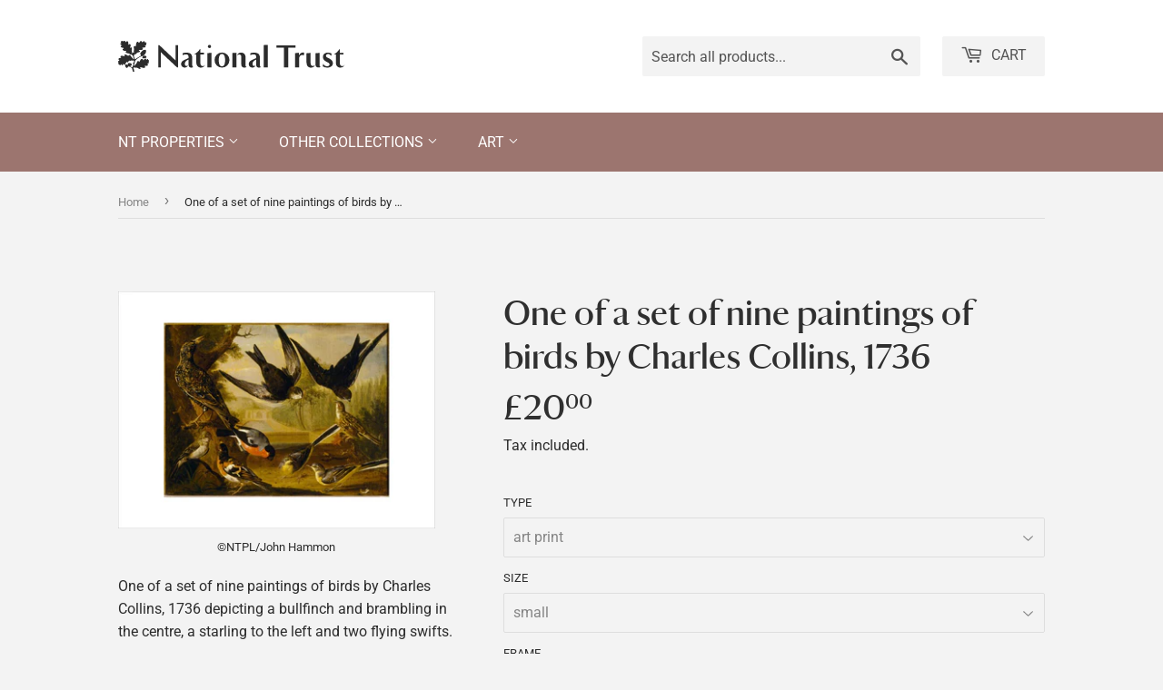

--- FILE ---
content_type: text/html; charset=utf-8
request_url: https://ntprints.com/products/pod1044104
body_size: 21407
content:
<!doctype html>
<html class="no-touch no-js" lang="en">
  <head>
    <script>
      (function(H) {
        H.className = H.className.replace(/\bno-js\b/, 'js')
      })(document.documentElement)
    </script>
    <!-- Basic page needs ================================================== -->
    <meta charset="utf-8">
    <meta http-equiv="X-UA-Compatible" content="IE=edge,chrome=1">

    

    <!-- Title and description ================================================== -->
    <title>
      One of a set of nine paintings of birds by Charles Collins, 1736
      
      
      
        &ndash;
        National Trust Prints
      
    </title>

    
      <meta name="description" content="One of a set of nine paintings of birds by Charles Collins, 1736 depicting a bullfinch and brambling in the centre, a starling to the left and two flying swifts.">
    

    <!-- Product meta ================================================== -->
    <!-- /snippets/social-meta-tags.liquid -->




<meta property="og:site_name" content="National Trust Prints">
<meta property="og:url" content="https://ntprints.com/products/pod1044104">
<meta property="og:title" content="One of a set of nine paintings of birds by Charles Collins, 1736">
<meta property="og:type" content="product">
<meta property="og:description" content="One of a set of nine paintings of birds by Charles Collins, 1736 depicting a bullfinch and brambling in the centre, a starling to the left and two flying swifts.">

  <meta property="og:price:amount" content="7.50">
  <meta property="og:price:currency" content="GBP">

<meta property="og:image" content="http://ntprints.com/cdn/shop/products/si-1044104.jpg_maxdim-1000_resize-yes_1200x1200.jpg?v=1665928874"><meta property="og:image" content="http://ntprints.com/cdn/shop/products/si-1044104.jpg_widthcm-40_heightcm-30_croppedwidthcm-28.3198371409183_croppedheightcm-22_maxdim-1000_1200x1200.jpg?v=1665928892"><meta property="og:image" content="http://ntprints.com/cdn/shop/products/si-1044104.jpg_ihcm-22.00_iwcm-28.32_fls-880229L.tif_fts-880229T.tif_mc-ffffff_fwcm-1.60_tmwcm-4.00_bmwcm-4.00_lmwcm-5.84_rmwcm-5.84_maxdim-1000_en_external___iar-1_1200x1200.jpg?v=1665928895">
<meta property="og:image:secure_url" content="https://ntprints.com/cdn/shop/products/si-1044104.jpg_maxdim-1000_resize-yes_1200x1200.jpg?v=1665928874"><meta property="og:image:secure_url" content="https://ntprints.com/cdn/shop/products/si-1044104.jpg_widthcm-40_heightcm-30_croppedwidthcm-28.3198371409183_croppedheightcm-22_maxdim-1000_1200x1200.jpg?v=1665928892"><meta property="og:image:secure_url" content="https://ntprints.com/cdn/shop/products/si-1044104.jpg_ihcm-22.00_iwcm-28.32_fls-880229L.tif_fts-880229T.tif_mc-ffffff_fwcm-1.60_tmwcm-4.00_bmwcm-4.00_lmwcm-5.84_rmwcm-5.84_maxdim-1000_en_external___iar-1_1200x1200.jpg?v=1665928895">


<meta name="twitter:card" content="summary_large_image">
<meta name="twitter:title" content="One of a set of nine paintings of birds by Charles Collins, 1736">
<meta name="twitter:description" content="One of a set of nine paintings of birds by Charles Collins, 1736 depicting a bullfinch and brambling in the centre, a starling to the left and two flying swifts.">


    <!-- CSS3 variables ================================================== -->
    <style data-shopify>
  :root {
    --color-body-text: #858585;
    --color-body: #f3f3f3;
  }
</style>


    <!-- Helpers ================================================== -->
    <link rel="canonical" href="https://ntprints.com/products/pod1044104">
    <meta name="viewport" content="width=device-width,initial-scale=1">

    <!-- CSS ================================================== -->
    <link href="//ntprints.com/cdn/shop/t/3/assets/theme.scss.css?v=36225519094047715921767620910" rel="stylesheet" type="text/css" media="all" />
    <link href="//ntprints.com/cdn/shop/t/3/assets/kmpod.css?v=54663487499543285591665767095" rel="stylesheet" type="text/css" media="all" />
    <link href="//ntprints.com/cdn/shop/t/3/assets/nt-font.css?v=114771355575966281391665678984" rel="stylesheet" type="text/css" media="all" />

    <script>

      var moneyFormat = '£{{amount}}';

      var theme = {
        strings: {
          product: {
            unavailable: "Unavailable",
            will_be_in_stock_after: "Will be in stock after [date]",
            only_left: "Only 1 left!",
            unitPrice: "Unit price",
            unitPriceSeparator: "per"
          },
          navigation: {
            more_link: "More"
          },
          map: {
            addressError: "Error looking up that address",
            addressNoResults: "No results for that address",
            addressQueryLimit: "You have exceeded the Google API usage limit. Consider upgrading to a \u003ca href=\"https:\/\/developers.google.com\/maps\/premium\/usage-limits\"\u003ePremium Plan\u003c\/a\u003e.",
            authError: "There was a problem authenticating your Google Maps API Key."
          }
        },
        settings: {
          cartType: "modal"
        }
      };if (sessionStorage.getItem("breadcrumb")) {
          sessionStorage.removeItem("breadcrumb")
        }</script>

    <!-- Header hook for plugins ================================================== -->
    <script>window.performance && window.performance.mark && window.performance.mark('shopify.content_for_header.start');</script><meta id="shopify-digital-wallet" name="shopify-digital-wallet" content="/1491206210/digital_wallets/dialog">
<meta name="shopify-checkout-api-token" content="ec3093e282ac5cf039117f3e75fcad32">
<meta id="in-context-paypal-metadata" data-shop-id="1491206210" data-venmo-supported="false" data-environment="production" data-locale="en_US" data-paypal-v4="true" data-currency="GBP">
<link rel="alternate" type="application/json+oembed" href="https://ntprints.com/products/pod1044104.oembed">
<script async="async" src="/checkouts/internal/preloads.js?locale=en-GB"></script>
<link rel="preconnect" href="https://shop.app" crossorigin="anonymous">
<script async="async" src="https://shop.app/checkouts/internal/preloads.js?locale=en-GB&shop_id=1491206210" crossorigin="anonymous"></script>
<script id="apple-pay-shop-capabilities" type="application/json">{"shopId":1491206210,"countryCode":"GB","currencyCode":"GBP","merchantCapabilities":["supports3DS"],"merchantId":"gid:\/\/shopify\/Shop\/1491206210","merchantName":"National Trust Prints","requiredBillingContactFields":["postalAddress","email","phone"],"requiredShippingContactFields":["postalAddress","email","phone"],"shippingType":"shipping","supportedNetworks":["visa","maestro","masterCard","discover","elo"],"total":{"type":"pending","label":"National Trust Prints","amount":"1.00"},"shopifyPaymentsEnabled":true,"supportsSubscriptions":true}</script>
<script id="shopify-features" type="application/json">{"accessToken":"ec3093e282ac5cf039117f3e75fcad32","betas":["rich-media-storefront-analytics"],"domain":"ntprints.com","predictiveSearch":true,"shopId":1491206210,"locale":"en"}</script>
<script>var Shopify = Shopify || {};
Shopify.shop = "national-trust-prints.myshopify.com";
Shopify.locale = "en";
Shopify.currency = {"active":"GBP","rate":"1.0"};
Shopify.country = "GB";
Shopify.theme = {"name":"Supply - 9.5.3","id":120615108674,"schema_name":"Supply","schema_version":"9.5.3","theme_store_id":679,"role":"main"};
Shopify.theme.handle = "null";
Shopify.theme.style = {"id":null,"handle":null};
Shopify.cdnHost = "ntprints.com/cdn";
Shopify.routes = Shopify.routes || {};
Shopify.routes.root = "/";</script>
<script type="module">!function(o){(o.Shopify=o.Shopify||{}).modules=!0}(window);</script>
<script>!function(o){function n(){var o=[];function n(){o.push(Array.prototype.slice.apply(arguments))}return n.q=o,n}var t=o.Shopify=o.Shopify||{};t.loadFeatures=n(),t.autoloadFeatures=n()}(window);</script>
<script>
  window.ShopifyPay = window.ShopifyPay || {};
  window.ShopifyPay.apiHost = "shop.app\/pay";
  window.ShopifyPay.redirectState = null;
</script>
<script id="shop-js-analytics" type="application/json">{"pageType":"product"}</script>
<script defer="defer" async type="module" src="//ntprints.com/cdn/shopifycloud/shop-js/modules/v2/client.init-shop-cart-sync_BT-GjEfc.en.esm.js"></script>
<script defer="defer" async type="module" src="//ntprints.com/cdn/shopifycloud/shop-js/modules/v2/chunk.common_D58fp_Oc.esm.js"></script>
<script defer="defer" async type="module" src="//ntprints.com/cdn/shopifycloud/shop-js/modules/v2/chunk.modal_xMitdFEc.esm.js"></script>
<script type="module">
  await import("//ntprints.com/cdn/shopifycloud/shop-js/modules/v2/client.init-shop-cart-sync_BT-GjEfc.en.esm.js");
await import("//ntprints.com/cdn/shopifycloud/shop-js/modules/v2/chunk.common_D58fp_Oc.esm.js");
await import("//ntprints.com/cdn/shopifycloud/shop-js/modules/v2/chunk.modal_xMitdFEc.esm.js");

  window.Shopify.SignInWithShop?.initShopCartSync?.({"fedCMEnabled":true,"windoidEnabled":true});

</script>
<script>
  window.Shopify = window.Shopify || {};
  if (!window.Shopify.featureAssets) window.Shopify.featureAssets = {};
  window.Shopify.featureAssets['shop-js'] = {"shop-cart-sync":["modules/v2/client.shop-cart-sync_DZOKe7Ll.en.esm.js","modules/v2/chunk.common_D58fp_Oc.esm.js","modules/v2/chunk.modal_xMitdFEc.esm.js"],"init-fed-cm":["modules/v2/client.init-fed-cm_B6oLuCjv.en.esm.js","modules/v2/chunk.common_D58fp_Oc.esm.js","modules/v2/chunk.modal_xMitdFEc.esm.js"],"shop-cash-offers":["modules/v2/client.shop-cash-offers_D2sdYoxE.en.esm.js","modules/v2/chunk.common_D58fp_Oc.esm.js","modules/v2/chunk.modal_xMitdFEc.esm.js"],"shop-login-button":["modules/v2/client.shop-login-button_QeVjl5Y3.en.esm.js","modules/v2/chunk.common_D58fp_Oc.esm.js","modules/v2/chunk.modal_xMitdFEc.esm.js"],"pay-button":["modules/v2/client.pay-button_DXTOsIq6.en.esm.js","modules/v2/chunk.common_D58fp_Oc.esm.js","modules/v2/chunk.modal_xMitdFEc.esm.js"],"shop-button":["modules/v2/client.shop-button_DQZHx9pm.en.esm.js","modules/v2/chunk.common_D58fp_Oc.esm.js","modules/v2/chunk.modal_xMitdFEc.esm.js"],"avatar":["modules/v2/client.avatar_BTnouDA3.en.esm.js"],"init-windoid":["modules/v2/client.init-windoid_CR1B-cfM.en.esm.js","modules/v2/chunk.common_D58fp_Oc.esm.js","modules/v2/chunk.modal_xMitdFEc.esm.js"],"init-shop-for-new-customer-accounts":["modules/v2/client.init-shop-for-new-customer-accounts_C_vY_xzh.en.esm.js","modules/v2/client.shop-login-button_QeVjl5Y3.en.esm.js","modules/v2/chunk.common_D58fp_Oc.esm.js","modules/v2/chunk.modal_xMitdFEc.esm.js"],"init-shop-email-lookup-coordinator":["modules/v2/client.init-shop-email-lookup-coordinator_BI7n9ZSv.en.esm.js","modules/v2/chunk.common_D58fp_Oc.esm.js","modules/v2/chunk.modal_xMitdFEc.esm.js"],"init-shop-cart-sync":["modules/v2/client.init-shop-cart-sync_BT-GjEfc.en.esm.js","modules/v2/chunk.common_D58fp_Oc.esm.js","modules/v2/chunk.modal_xMitdFEc.esm.js"],"shop-toast-manager":["modules/v2/client.shop-toast-manager_DiYdP3xc.en.esm.js","modules/v2/chunk.common_D58fp_Oc.esm.js","modules/v2/chunk.modal_xMitdFEc.esm.js"],"init-customer-accounts":["modules/v2/client.init-customer-accounts_D9ZNqS-Q.en.esm.js","modules/v2/client.shop-login-button_QeVjl5Y3.en.esm.js","modules/v2/chunk.common_D58fp_Oc.esm.js","modules/v2/chunk.modal_xMitdFEc.esm.js"],"init-customer-accounts-sign-up":["modules/v2/client.init-customer-accounts-sign-up_iGw4briv.en.esm.js","modules/v2/client.shop-login-button_QeVjl5Y3.en.esm.js","modules/v2/chunk.common_D58fp_Oc.esm.js","modules/v2/chunk.modal_xMitdFEc.esm.js"],"shop-follow-button":["modules/v2/client.shop-follow-button_CqMgW2wH.en.esm.js","modules/v2/chunk.common_D58fp_Oc.esm.js","modules/v2/chunk.modal_xMitdFEc.esm.js"],"checkout-modal":["modules/v2/client.checkout-modal_xHeaAweL.en.esm.js","modules/v2/chunk.common_D58fp_Oc.esm.js","modules/v2/chunk.modal_xMitdFEc.esm.js"],"shop-login":["modules/v2/client.shop-login_D91U-Q7h.en.esm.js","modules/v2/chunk.common_D58fp_Oc.esm.js","modules/v2/chunk.modal_xMitdFEc.esm.js"],"lead-capture":["modules/v2/client.lead-capture_BJmE1dJe.en.esm.js","modules/v2/chunk.common_D58fp_Oc.esm.js","modules/v2/chunk.modal_xMitdFEc.esm.js"],"payment-terms":["modules/v2/client.payment-terms_Ci9AEqFq.en.esm.js","modules/v2/chunk.common_D58fp_Oc.esm.js","modules/v2/chunk.modal_xMitdFEc.esm.js"]};
</script>
<script id="__st">var __st={"a":1491206210,"offset":0,"reqid":"ddb2b269-88ff-4670-abcf-ada955c8cf85-1769264256","pageurl":"ntprints.com\/products\/pod1044104","u":"9ad406f69fc4","p":"product","rtyp":"product","rid":6831239856194};</script>
<script>window.ShopifyPaypalV4VisibilityTracking = true;</script>
<script id="captcha-bootstrap">!function(){'use strict';const t='contact',e='account',n='new_comment',o=[[t,t],['blogs',n],['comments',n],[t,'customer']],c=[[e,'customer_login'],[e,'guest_login'],[e,'recover_customer_password'],[e,'create_customer']],r=t=>t.map((([t,e])=>`form[action*='/${t}']:not([data-nocaptcha='true']) input[name='form_type'][value='${e}']`)).join(','),a=t=>()=>t?[...document.querySelectorAll(t)].map((t=>t.form)):[];function s(){const t=[...o],e=r(t);return a(e)}const i='password',u='form_key',d=['recaptcha-v3-token','g-recaptcha-response','h-captcha-response',i],f=()=>{try{return window.sessionStorage}catch{return}},m='__shopify_v',_=t=>t.elements[u];function p(t,e,n=!1){try{const o=window.sessionStorage,c=JSON.parse(o.getItem(e)),{data:r}=function(t){const{data:e,action:n}=t;return t[m]||n?{data:e,action:n}:{data:t,action:n}}(c);for(const[e,n]of Object.entries(r))t.elements[e]&&(t.elements[e].value=n);n&&o.removeItem(e)}catch(o){console.error('form repopulation failed',{error:o})}}const l='form_type',E='cptcha';function T(t){t.dataset[E]=!0}const w=window,h=w.document,L='Shopify',v='ce_forms',y='captcha';let A=!1;((t,e)=>{const n=(g='f06e6c50-85a8-45c8-87d0-21a2b65856fe',I='https://cdn.shopify.com/shopifycloud/storefront-forms-hcaptcha/ce_storefront_forms_captcha_hcaptcha.v1.5.2.iife.js',D={infoText:'Protected by hCaptcha',privacyText:'Privacy',termsText:'Terms'},(t,e,n)=>{const o=w[L][v],c=o.bindForm;if(c)return c(t,g,e,D).then(n);var r;o.q.push([[t,g,e,D],n]),r=I,A||(h.body.append(Object.assign(h.createElement('script'),{id:'captcha-provider',async:!0,src:r})),A=!0)});var g,I,D;w[L]=w[L]||{},w[L][v]=w[L][v]||{},w[L][v].q=[],w[L][y]=w[L][y]||{},w[L][y].protect=function(t,e){n(t,void 0,e),T(t)},Object.freeze(w[L][y]),function(t,e,n,w,h,L){const[v,y,A,g]=function(t,e,n){const i=e?o:[],u=t?c:[],d=[...i,...u],f=r(d),m=r(i),_=r(d.filter((([t,e])=>n.includes(e))));return[a(f),a(m),a(_),s()]}(w,h,L),I=t=>{const e=t.target;return e instanceof HTMLFormElement?e:e&&e.form},D=t=>v().includes(t);t.addEventListener('submit',(t=>{const e=I(t);if(!e)return;const n=D(e)&&!e.dataset.hcaptchaBound&&!e.dataset.recaptchaBound,o=_(e),c=g().includes(e)&&(!o||!o.value);(n||c)&&t.preventDefault(),c&&!n&&(function(t){try{if(!f())return;!function(t){const e=f();if(!e)return;const n=_(t);if(!n)return;const o=n.value;o&&e.removeItem(o)}(t);const e=Array.from(Array(32),(()=>Math.random().toString(36)[2])).join('');!function(t,e){_(t)||t.append(Object.assign(document.createElement('input'),{type:'hidden',name:u})),t.elements[u].value=e}(t,e),function(t,e){const n=f();if(!n)return;const o=[...t.querySelectorAll(`input[type='${i}']`)].map((({name:t})=>t)),c=[...d,...o],r={};for(const[a,s]of new FormData(t).entries())c.includes(a)||(r[a]=s);n.setItem(e,JSON.stringify({[m]:1,action:t.action,data:r}))}(t,e)}catch(e){console.error('failed to persist form',e)}}(e),e.submit())}));const S=(t,e)=>{t&&!t.dataset[E]&&(n(t,e.some((e=>e===t))),T(t))};for(const o of['focusin','change'])t.addEventListener(o,(t=>{const e=I(t);D(e)&&S(e,y())}));const B=e.get('form_key'),M=e.get(l),P=B&&M;t.addEventListener('DOMContentLoaded',(()=>{const t=y();if(P)for(const e of t)e.elements[l].value===M&&p(e,B);[...new Set([...A(),...v().filter((t=>'true'===t.dataset.shopifyCaptcha))])].forEach((e=>S(e,t)))}))}(h,new URLSearchParams(w.location.search),n,t,e,['guest_login'])})(!0,!0)}();</script>
<script integrity="sha256-4kQ18oKyAcykRKYeNunJcIwy7WH5gtpwJnB7kiuLZ1E=" data-source-attribution="shopify.loadfeatures" defer="defer" src="//ntprints.com/cdn/shopifycloud/storefront/assets/storefront/load_feature-a0a9edcb.js" crossorigin="anonymous"></script>
<script crossorigin="anonymous" defer="defer" src="//ntprints.com/cdn/shopifycloud/storefront/assets/shopify_pay/storefront-65b4c6d7.js?v=20250812"></script>
<script data-source-attribution="shopify.dynamic_checkout.dynamic.init">var Shopify=Shopify||{};Shopify.PaymentButton=Shopify.PaymentButton||{isStorefrontPortableWallets:!0,init:function(){window.Shopify.PaymentButton.init=function(){};var t=document.createElement("script");t.src="https://ntprints.com/cdn/shopifycloud/portable-wallets/latest/portable-wallets.en.js",t.type="module",document.head.appendChild(t)}};
</script>
<script data-source-attribution="shopify.dynamic_checkout.buyer_consent">
  function portableWalletsHideBuyerConsent(e){var t=document.getElementById("shopify-buyer-consent"),n=document.getElementById("shopify-subscription-policy-button");t&&n&&(t.classList.add("hidden"),t.setAttribute("aria-hidden","true"),n.removeEventListener("click",e))}function portableWalletsShowBuyerConsent(e){var t=document.getElementById("shopify-buyer-consent"),n=document.getElementById("shopify-subscription-policy-button");t&&n&&(t.classList.remove("hidden"),t.removeAttribute("aria-hidden"),n.addEventListener("click",e))}window.Shopify?.PaymentButton&&(window.Shopify.PaymentButton.hideBuyerConsent=portableWalletsHideBuyerConsent,window.Shopify.PaymentButton.showBuyerConsent=portableWalletsShowBuyerConsent);
</script>
<script data-source-attribution="shopify.dynamic_checkout.cart.bootstrap">document.addEventListener("DOMContentLoaded",(function(){function t(){return document.querySelector("shopify-accelerated-checkout-cart, shopify-accelerated-checkout")}if(t())Shopify.PaymentButton.init();else{new MutationObserver((function(e,n){t()&&(Shopify.PaymentButton.init(),n.disconnect())})).observe(document.body,{childList:!0,subtree:!0})}}));
</script>
<script id='scb4127' type='text/javascript' async='' src='https://ntprints.com/cdn/shopifycloud/privacy-banner/storefront-banner.js'></script><link id="shopify-accelerated-checkout-styles" rel="stylesheet" media="screen" href="https://ntprints.com/cdn/shopifycloud/portable-wallets/latest/accelerated-checkout-backwards-compat.css" crossorigin="anonymous">
<style id="shopify-accelerated-checkout-cart">
        #shopify-buyer-consent {
  margin-top: 1em;
  display: inline-block;
  width: 100%;
}

#shopify-buyer-consent.hidden {
  display: none;
}

#shopify-subscription-policy-button {
  background: none;
  border: none;
  padding: 0;
  text-decoration: underline;
  font-size: inherit;
  cursor: pointer;
}

#shopify-subscription-policy-button::before {
  box-shadow: none;
}

      </style>

<script>window.performance && window.performance.mark && window.performance.mark('shopify.content_for_header.end');</script>

    
    

    <script src="//ntprints.com/cdn/shop/t/3/assets/jquery-2.2.4.min.js?v=28577836119606976961636717529" type="text/javascript"></script>

    <script src="//ntprints.com/cdn/shop/t/3/assets/lazysizes.min.js?v=8147953233334221341636394927" async="async"></script>
    <script src="//ntprints.com/cdn/shop/t/3/assets/vendor.js?v=106177282645720727331636394929" defer="defer"></script>
    <script src="//ntprints.com/cdn/shop/t/3/assets/theme.js?v=103436814140352093691636718873" defer="defer"></script>


  <link href="https://monorail-edge.shopifysvc.com" rel="dns-prefetch">
<script>(function(){if ("sendBeacon" in navigator && "performance" in window) {try {var session_token_from_headers = performance.getEntriesByType('navigation')[0].serverTiming.find(x => x.name == '_s').description;} catch {var session_token_from_headers = undefined;}var session_cookie_matches = document.cookie.match(/_shopify_s=([^;]*)/);var session_token_from_cookie = session_cookie_matches && session_cookie_matches.length === 2 ? session_cookie_matches[1] : "";var session_token = session_token_from_headers || session_token_from_cookie || "";function handle_abandonment_event(e) {var entries = performance.getEntries().filter(function(entry) {return /monorail-edge.shopifysvc.com/.test(entry.name);});if (!window.abandonment_tracked && entries.length === 0) {window.abandonment_tracked = true;var currentMs = Date.now();var navigation_start = performance.timing.navigationStart;var payload = {shop_id: 1491206210,url: window.location.href,navigation_start,duration: currentMs - navigation_start,session_token,page_type: "product"};window.navigator.sendBeacon("https://monorail-edge.shopifysvc.com/v1/produce", JSON.stringify({schema_id: "online_store_buyer_site_abandonment/1.1",payload: payload,metadata: {event_created_at_ms: currentMs,event_sent_at_ms: currentMs}}));}}window.addEventListener('pagehide', handle_abandonment_event);}}());</script>
<script id="web-pixels-manager-setup">(function e(e,d,r,n,o){if(void 0===o&&(o={}),!Boolean(null===(a=null===(i=window.Shopify)||void 0===i?void 0:i.analytics)||void 0===a?void 0:a.replayQueue)){var i,a;window.Shopify=window.Shopify||{};var t=window.Shopify;t.analytics=t.analytics||{};var s=t.analytics;s.replayQueue=[],s.publish=function(e,d,r){return s.replayQueue.push([e,d,r]),!0};try{self.performance.mark("wpm:start")}catch(e){}var l=function(){var e={modern:/Edge?\/(1{2}[4-9]|1[2-9]\d|[2-9]\d{2}|\d{4,})\.\d+(\.\d+|)|Firefox\/(1{2}[4-9]|1[2-9]\d|[2-9]\d{2}|\d{4,})\.\d+(\.\d+|)|Chrom(ium|e)\/(9{2}|\d{3,})\.\d+(\.\d+|)|(Maci|X1{2}).+ Version\/(15\.\d+|(1[6-9]|[2-9]\d|\d{3,})\.\d+)([,.]\d+|)( \(\w+\)|)( Mobile\/\w+|) Safari\/|Chrome.+OPR\/(9{2}|\d{3,})\.\d+\.\d+|(CPU[ +]OS|iPhone[ +]OS|CPU[ +]iPhone|CPU IPhone OS|CPU iPad OS)[ +]+(15[._]\d+|(1[6-9]|[2-9]\d|\d{3,})[._]\d+)([._]\d+|)|Android:?[ /-](13[3-9]|1[4-9]\d|[2-9]\d{2}|\d{4,})(\.\d+|)(\.\d+|)|Android.+Firefox\/(13[5-9]|1[4-9]\d|[2-9]\d{2}|\d{4,})\.\d+(\.\d+|)|Android.+Chrom(ium|e)\/(13[3-9]|1[4-9]\d|[2-9]\d{2}|\d{4,})\.\d+(\.\d+|)|SamsungBrowser\/([2-9]\d|\d{3,})\.\d+/,legacy:/Edge?\/(1[6-9]|[2-9]\d|\d{3,})\.\d+(\.\d+|)|Firefox\/(5[4-9]|[6-9]\d|\d{3,})\.\d+(\.\d+|)|Chrom(ium|e)\/(5[1-9]|[6-9]\d|\d{3,})\.\d+(\.\d+|)([\d.]+$|.*Safari\/(?![\d.]+ Edge\/[\d.]+$))|(Maci|X1{2}).+ Version\/(10\.\d+|(1[1-9]|[2-9]\d|\d{3,})\.\d+)([,.]\d+|)( \(\w+\)|)( Mobile\/\w+|) Safari\/|Chrome.+OPR\/(3[89]|[4-9]\d|\d{3,})\.\d+\.\d+|(CPU[ +]OS|iPhone[ +]OS|CPU[ +]iPhone|CPU IPhone OS|CPU iPad OS)[ +]+(10[._]\d+|(1[1-9]|[2-9]\d|\d{3,})[._]\d+)([._]\d+|)|Android:?[ /-](13[3-9]|1[4-9]\d|[2-9]\d{2}|\d{4,})(\.\d+|)(\.\d+|)|Mobile Safari.+OPR\/([89]\d|\d{3,})\.\d+\.\d+|Android.+Firefox\/(13[5-9]|1[4-9]\d|[2-9]\d{2}|\d{4,})\.\d+(\.\d+|)|Android.+Chrom(ium|e)\/(13[3-9]|1[4-9]\d|[2-9]\d{2}|\d{4,})\.\d+(\.\d+|)|Android.+(UC? ?Browser|UCWEB|U3)[ /]?(15\.([5-9]|\d{2,})|(1[6-9]|[2-9]\d|\d{3,})\.\d+)\.\d+|SamsungBrowser\/(5\.\d+|([6-9]|\d{2,})\.\d+)|Android.+MQ{2}Browser\/(14(\.(9|\d{2,})|)|(1[5-9]|[2-9]\d|\d{3,})(\.\d+|))(\.\d+|)|K[Aa][Ii]OS\/(3\.\d+|([4-9]|\d{2,})\.\d+)(\.\d+|)/},d=e.modern,r=e.legacy,n=navigator.userAgent;return n.match(d)?"modern":n.match(r)?"legacy":"unknown"}(),u="modern"===l?"modern":"legacy",c=(null!=n?n:{modern:"",legacy:""})[u],f=function(e){return[e.baseUrl,"/wpm","/b",e.hashVersion,"modern"===e.buildTarget?"m":"l",".js"].join("")}({baseUrl:d,hashVersion:r,buildTarget:u}),m=function(e){var d=e.version,r=e.bundleTarget,n=e.surface,o=e.pageUrl,i=e.monorailEndpoint;return{emit:function(e){var a=e.status,t=e.errorMsg,s=(new Date).getTime(),l=JSON.stringify({metadata:{event_sent_at_ms:s},events:[{schema_id:"web_pixels_manager_load/3.1",payload:{version:d,bundle_target:r,page_url:o,status:a,surface:n,error_msg:t},metadata:{event_created_at_ms:s}}]});if(!i)return console&&console.warn&&console.warn("[Web Pixels Manager] No Monorail endpoint provided, skipping logging."),!1;try{return self.navigator.sendBeacon.bind(self.navigator)(i,l)}catch(e){}var u=new XMLHttpRequest;try{return u.open("POST",i,!0),u.setRequestHeader("Content-Type","text/plain"),u.send(l),!0}catch(e){return console&&console.warn&&console.warn("[Web Pixels Manager] Got an unhandled error while logging to Monorail."),!1}}}}({version:r,bundleTarget:l,surface:e.surface,pageUrl:self.location.href,monorailEndpoint:e.monorailEndpoint});try{o.browserTarget=l,function(e){var d=e.src,r=e.async,n=void 0===r||r,o=e.onload,i=e.onerror,a=e.sri,t=e.scriptDataAttributes,s=void 0===t?{}:t,l=document.createElement("script"),u=document.querySelector("head"),c=document.querySelector("body");if(l.async=n,l.src=d,a&&(l.integrity=a,l.crossOrigin="anonymous"),s)for(var f in s)if(Object.prototype.hasOwnProperty.call(s,f))try{l.dataset[f]=s[f]}catch(e){}if(o&&l.addEventListener("load",o),i&&l.addEventListener("error",i),u)u.appendChild(l);else{if(!c)throw new Error("Did not find a head or body element to append the script");c.appendChild(l)}}({src:f,async:!0,onload:function(){if(!function(){var e,d;return Boolean(null===(d=null===(e=window.Shopify)||void 0===e?void 0:e.analytics)||void 0===d?void 0:d.initialized)}()){var d=window.webPixelsManager.init(e)||void 0;if(d){var r=window.Shopify.analytics;r.replayQueue.forEach((function(e){var r=e[0],n=e[1],o=e[2];d.publishCustomEvent(r,n,o)})),r.replayQueue=[],r.publish=d.publishCustomEvent,r.visitor=d.visitor,r.initialized=!0}}},onerror:function(){return m.emit({status:"failed",errorMsg:"".concat(f," has failed to load")})},sri:function(e){var d=/^sha384-[A-Za-z0-9+/=]+$/;return"string"==typeof e&&d.test(e)}(c)?c:"",scriptDataAttributes:o}),m.emit({status:"loading"})}catch(e){m.emit({status:"failed",errorMsg:(null==e?void 0:e.message)||"Unknown error"})}}})({shopId: 1491206210,storefrontBaseUrl: "https://ntprints.com",extensionsBaseUrl: "https://extensions.shopifycdn.com/cdn/shopifycloud/web-pixels-manager",monorailEndpoint: "https://monorail-edge.shopifysvc.com/unstable/produce_batch",surface: "storefront-renderer",enabledBetaFlags: ["2dca8a86"],webPixelsConfigList: [{"id":"shopify-app-pixel","configuration":"{}","eventPayloadVersion":"v1","runtimeContext":"STRICT","scriptVersion":"0450","apiClientId":"shopify-pixel","type":"APP","privacyPurposes":["ANALYTICS","MARKETING"]},{"id":"shopify-custom-pixel","eventPayloadVersion":"v1","runtimeContext":"LAX","scriptVersion":"0450","apiClientId":"shopify-pixel","type":"CUSTOM","privacyPurposes":["ANALYTICS","MARKETING"]}],isMerchantRequest: false,initData: {"shop":{"name":"National Trust Prints","paymentSettings":{"currencyCode":"GBP"},"myshopifyDomain":"national-trust-prints.myshopify.com","countryCode":"GB","storefrontUrl":"https:\/\/ntprints.com"},"customer":null,"cart":null,"checkout":null,"productVariants":[{"price":{"amount":20.0,"currencyCode":"GBP"},"product":{"title":"One of a set of nine paintings of birds by Charles Collins, 1736","vendor":"King \u0026 McGaw","id":"6831239856194","untranslatedTitle":"One of a set of nine paintings of birds by Charles Collins, 1736","url":"\/products\/pod1044104","type":"Art Print"},"id":"40040069759042","image":{"src":"\/\/ntprints.com\/cdn\/shop\/products\/si-1044104.jpg_widthcm-40_heightcm-30_croppedwidthcm-28.3198371409183_croppedheightcm-22_maxdim-1000.jpg?v=1665928892"},"sku":"1044104::SFY_FA_UP_300_400_1","title":"art print \/ small \/ none","untranslatedTitle":"art print \/ small \/ none"},{"price":{"amount":80.0,"currencyCode":"GBP"},"product":{"title":"One of a set of nine paintings of birds by Charles Collins, 1736","vendor":"King \u0026 McGaw","id":"6831239856194","untranslatedTitle":"One of a set of nine paintings of birds by Charles Collins, 1736","url":"\/products\/pod1044104","type":"Art Print"},"id":"40040069791810","image":{"src":"\/\/ntprints.com\/cdn\/shop\/products\/si-1044104.jpg_ihcm-22.00_iwcm-28.32_fls-880229L.tif_fts-880229T.tif_mc-ffffff_fwcm-1.60_tmwcm-4.00_bmwcm-4.00_lmwcm-5.84_rmwcm-5.84_maxdim-1000_en_external___iar-1.jpg?v=1665928895"},"sku":"1044104::SFY_FA_FPMG_300_400_1_880229_108644_770002","title":"art print \/ small \/ black","untranslatedTitle":"art print \/ small \/ black"},{"price":{"amount":80.0,"currencyCode":"GBP"},"product":{"title":"One of a set of nine paintings of birds by Charles Collins, 1736","vendor":"King \u0026 McGaw","id":"6831239856194","untranslatedTitle":"One of a set of nine paintings of birds by Charles Collins, 1736","url":"\/products\/pod1044104","type":"Art Print"},"id":"40040069824578","image":{"src":"\/\/ntprints.com\/cdn\/shop\/products\/si-1044104.jpg_ihcm-22.00_iwcm-28.32_fls-880231L.tif_fts-880231T.tif_mc-ffffff_fwcm-1.50_tmwcm-4.00_bmwcm-4.00_lmwcm-5.84_rmwcm-5.84_maxdim-1000_en_external___iar-1.jpg?v=1665928898"},"sku":"1044104::SFY_FA_FPMG_300_400_1_880231_108644_770002","title":"art print \/ small \/ white","untranslatedTitle":"art print \/ small \/ white"},{"price":{"amount":80.0,"currencyCode":"GBP"},"product":{"title":"One of a set of nine paintings of birds by Charles Collins, 1736","vendor":"King \u0026 McGaw","id":"6831239856194","untranslatedTitle":"One of a set of nine paintings of birds by Charles Collins, 1736","url":"\/products\/pod1044104","type":"Art Print"},"id":"40040069857346","image":{"src":"\/\/ntprints.com\/cdn\/shop\/products\/si-1044104.jpg_ihcm-22.00_iwcm-28.32_fls-880242L.tif_fts-880242T.tif_mc-ffffff_fwcm-2.30_tmwcm-4.00_bmwcm-4.00_lmwcm-5.84_rmwcm-5.84_maxdim-1000_en_external___iar-1.jpg?v=1665928902"},"sku":"1044104::SFY_FA_FPMG_300_400_1_880242_108644_770002","title":"art print \/ small \/ gold","untranslatedTitle":"art print \/ small \/ gold"},{"price":{"amount":80.0,"currencyCode":"GBP"},"product":{"title":"One of a set of nine paintings of birds by Charles Collins, 1736","vendor":"King \u0026 McGaw","id":"6831239856194","untranslatedTitle":"One of a set of nine paintings of birds by Charles Collins, 1736","url":"\/products\/pod1044104","type":"Art Print"},"id":"40040069890114","image":{"src":"\/\/ntprints.com\/cdn\/shop\/products\/si-1044104.jpg_ihcm-22.00_iwcm-28.32_fls-880600L.tif_fts-880600T.tif_mc-ffffff_fwcm-1.50_tmwcm-4.00_bmwcm-4.00_lmwcm-5.84_rmwcm-5.84_maxdim-1000_en_external___iar-1.jpg?v=1665928905"},"sku":"1044104::SFY_FA_FPMG_300_400_1_880600_108644_770002","title":"art print \/ small \/ natural","untranslatedTitle":"art print \/ small \/ natural"},{"price":{"amount":7.5,"currencyCode":"GBP"},"product":{"title":"One of a set of nine paintings of birds by Charles Collins, 1736","vendor":"King \u0026 McGaw","id":"6831239856194","untranslatedTitle":"One of a set of nine paintings of birds by Charles Collins, 1736","url":"\/products\/pod1044104","type":"Art Print"},"id":"40040069922882","image":{"src":"\/\/ntprints.com\/cdn\/shop\/products\/si-1044104.jpg_widthcm-35.5_heightcm-28_croppedwidthcm-26.9038452838724_croppedheightcm-20.9_maxdim-1000.jpg?v=1665928908"},"sku":"1044104::UP_280_355_XMP","title":"art print \/ extra small \/ none","untranslatedTitle":"art print \/ extra small \/ none"},{"price":{"amount":30.0,"currencyCode":"GBP"},"product":{"title":"One of a set of nine paintings of birds by Charles Collins, 1736","vendor":"King \u0026 McGaw","id":"6831239856194","untranslatedTitle":"One of a set of nine paintings of birds by Charles Collins, 1736","url":"\/products\/pod1044104","type":"Art Print"},"id":"40040069955650","image":{"src":"\/\/ntprints.com\/cdn\/shop\/products\/si-1044104.jpg_widthcm-60_heightcm-45_croppedwidthcm-42.4797557113775_croppedheightcm-33_maxdim-1000.jpg?v=1665928910"},"sku":"1044104::SFY_FA_UP_450_600_1","title":"art print \/ medium \/ none","untranslatedTitle":"art print \/ medium \/ none"},{"price":{"amount":100.0,"currencyCode":"GBP"},"product":{"title":"One of a set of nine paintings of birds by Charles Collins, 1736","vendor":"King \u0026 McGaw","id":"6831239856194","untranslatedTitle":"One of a set of nine paintings of birds by Charles Collins, 1736","url":"\/products\/pod1044104","type":"Art Print"},"id":"40040069988418","image":{"src":"\/\/ntprints.com\/cdn\/shop\/products\/si-1044104.jpg_ihcm-33.00_iwcm-42.48_fls-880229L.tif_fts-880229T.tif_mc-ffffff_fwcm-1.60_tmwcm-6.00_bmwcm-6.00_lmwcm-8.76_rmwcm-8.76_maxdim-1000_en_external___iar-1.jpg?v=1665928914"},"sku":"1044104::SFY_FA_FPMG_450_600_1_880229_108644_770002","title":"art print \/ medium \/ black","untranslatedTitle":"art print \/ medium \/ black"},{"price":{"amount":100.0,"currencyCode":"GBP"},"product":{"title":"One of a set of nine paintings of birds by Charles Collins, 1736","vendor":"King \u0026 McGaw","id":"6831239856194","untranslatedTitle":"One of a set of nine paintings of birds by Charles Collins, 1736","url":"\/products\/pod1044104","type":"Art Print"},"id":"40040070021186","image":{"src":"\/\/ntprints.com\/cdn\/shop\/products\/si-1044104.jpg_ihcm-33.00_iwcm-42.48_fls-880231L.tif_fts-880231T.tif_mc-ffffff_fwcm-1.50_tmwcm-6.00_bmwcm-6.00_lmwcm-8.76_rmwcm-8.76_maxdim-1000_en_external___iar-1.jpg?v=1665928917"},"sku":"1044104::SFY_FA_FPMG_450_600_1_880231_108644_770002","title":"art print \/ medium \/ white","untranslatedTitle":"art print \/ medium \/ white"},{"price":{"amount":100.0,"currencyCode":"GBP"},"product":{"title":"One of a set of nine paintings of birds by Charles Collins, 1736","vendor":"King \u0026 McGaw","id":"6831239856194","untranslatedTitle":"One of a set of nine paintings of birds by Charles Collins, 1736","url":"\/products\/pod1044104","type":"Art Print"},"id":"40040070053954","image":{"src":"\/\/ntprints.com\/cdn\/shop\/products\/si-1044104.jpg_ihcm-33.00_iwcm-42.48_fls-880242L.tif_fts-880242T.tif_mc-ffffff_fwcm-2.30_tmwcm-6.00_bmwcm-6.00_lmwcm-8.76_rmwcm-8.76_maxdim-1000_en_external___iar-1.jpg?v=1665928920"},"sku":"1044104::SFY_FA_FPMG_450_600_1_880242_108644_770002","title":"art print \/ medium \/ gold","untranslatedTitle":"art print \/ medium \/ gold"},{"price":{"amount":100.0,"currencyCode":"GBP"},"product":{"title":"One of a set of nine paintings of birds by Charles Collins, 1736","vendor":"King \u0026 McGaw","id":"6831239856194","untranslatedTitle":"One of a set of nine paintings of birds by Charles Collins, 1736","url":"\/products\/pod1044104","type":"Art Print"},"id":"40040070086722","image":{"src":"\/\/ntprints.com\/cdn\/shop\/products\/si-1044104.jpg_ihcm-33.00_iwcm-42.48_fls-880600L.tif_fts-880600T.tif_mc-ffffff_fwcm-1.50_tmwcm-6.00_bmwcm-6.00_lmwcm-8.76_rmwcm-8.76_maxdim-1000_en_external___iar-1.jpg?v=1665928924"},"sku":"1044104::SFY_FA_FPMG_450_600_1_880600_108644_770002","title":"art print \/ medium \/ natural","untranslatedTitle":"art print \/ medium \/ natural"},{"price":{"amount":45.0,"currencyCode":"GBP"},"product":{"title":"One of a set of nine paintings of birds by Charles Collins, 1736","vendor":"King \u0026 McGaw","id":"6831239856194","untranslatedTitle":"One of a set of nine paintings of birds by Charles Collins, 1736","url":"\/products\/pod1044104","type":"Art Print"},"id":"40040070119490","image":{"src":"\/\/ntprints.com\/cdn\/shop\/products\/si-1044104.jpg_widthcm-80_heightcm-60_croppedwidthcm-56.6396742818367_croppedheightcm-44_maxdim-1000.jpg?v=1665928927"},"sku":"1044104::SFY_FA_UP_600_800_1","title":"art print \/ large \/ none","untranslatedTitle":"art print \/ large \/ none"},{"price":{"amount":140.0,"currencyCode":"GBP"},"product":{"title":"One of a set of nine paintings of birds by Charles Collins, 1736","vendor":"King \u0026 McGaw","id":"6831239856194","untranslatedTitle":"One of a set of nine paintings of birds by Charles Collins, 1736","url":"\/products\/pod1044104","type":"Art Print"},"id":"40040070152258","image":{"src":"\/\/ntprints.com\/cdn\/shop\/products\/si-1044104.jpg_ihcm-44.00_iwcm-56.64_fls-880229L.tif_fts-880229T.tif_mc-ffffff_fwcm-1.60_tmwcm-8.00_bmwcm-8.00_lmwcm-11.68_rmwcm-11.68_maxdim-1000_en_external___iar-1.jpg?v=1665928930"},"sku":"1044104::SFY_FA_FPMG_600_800_1_880229_108644_770002","title":"art print \/ large \/ black","untranslatedTitle":"art print \/ large \/ black"},{"price":{"amount":140.0,"currencyCode":"GBP"},"product":{"title":"One of a set of nine paintings of birds by Charles Collins, 1736","vendor":"King \u0026 McGaw","id":"6831239856194","untranslatedTitle":"One of a set of nine paintings of birds by Charles Collins, 1736","url":"\/products\/pod1044104","type":"Art Print"},"id":"40040070185026","image":{"src":"\/\/ntprints.com\/cdn\/shop\/products\/si-1044104.jpg_ihcm-44.00_iwcm-56.64_fls-880231L.tif_fts-880231T.tif_mc-ffffff_fwcm-1.50_tmwcm-8.00_bmwcm-8.00_lmwcm-11.68_rmwcm-11.68_maxdim-1000_en_external___iar-1.jpg?v=1665928933"},"sku":"1044104::SFY_FA_FPMG_600_800_1_880231_108644_770002","title":"art print \/ large \/ white","untranslatedTitle":"art print \/ large \/ white"},{"price":{"amount":140.0,"currencyCode":"GBP"},"product":{"title":"One of a set of nine paintings of birds by Charles Collins, 1736","vendor":"King \u0026 McGaw","id":"6831239856194","untranslatedTitle":"One of a set of nine paintings of birds by Charles Collins, 1736","url":"\/products\/pod1044104","type":"Art Print"},"id":"40040070217794","image":{"src":"\/\/ntprints.com\/cdn\/shop\/products\/si-1044104.jpg_ihcm-44.00_iwcm-56.64_fls-880242L.tif_fts-880242T.tif_mc-ffffff_fwcm-2.30_tmwcm-8.00_bmwcm-8.00_lmwcm-11.68_rmwcm-11.68_maxdim-1000_en_external___iar-1.jpg?v=1665928936"},"sku":"1044104::SFY_FA_FPMG_600_800_1_880242_108644_770002","title":"art print \/ large \/ gold","untranslatedTitle":"art print \/ large \/ gold"},{"price":{"amount":140.0,"currencyCode":"GBP"},"product":{"title":"One of a set of nine paintings of birds by Charles Collins, 1736","vendor":"King \u0026 McGaw","id":"6831239856194","untranslatedTitle":"One of a set of nine paintings of birds by Charles Collins, 1736","url":"\/products\/pod1044104","type":"Art Print"},"id":"40040070250562","image":{"src":"\/\/ntprints.com\/cdn\/shop\/products\/si-1044104.jpg_ihcm-44.00_iwcm-56.64_fls-880600L.tif_fts-880600T.tif_mc-ffffff_fwcm-1.50_tmwcm-8.00_bmwcm-8.00_lmwcm-11.68_rmwcm-11.68_maxdim-1000_en_external___iar-1.jpg?v=1665928939"},"sku":"1044104::SFY_FA_FPMG_600_800_1_880600_108644_770002","title":"art print \/ large \/ natural","untranslatedTitle":"art print \/ large \/ natural"},{"price":{"amount":30.0,"currencyCode":"GBP"},"product":{"title":"One of a set of nine paintings of birds by Charles Collins, 1736","vendor":"King \u0026 McGaw","id":"6831239856194","untranslatedTitle":"One of a set of nine paintings of birds by Charles Collins, 1736","url":"\/products\/pod1044104","type":"Art Print"},"id":"40040070283330","image":{"src":"\/\/ntprints.com\/cdn\/shop\/products\/si-1044104.jpg_widthcm-54_heightcm-45.0736250219645_croppedwidthcm-40_croppedheightcm-31.0736250219645_maxdim-1000.jpg?v=1665928942"},"sku":"1044104::HCP_LE_400_Canvas","title":"unstretched canvas \/ small \/ none","untranslatedTitle":"unstretched canvas \/ small \/ none"},{"price":{"amount":35.0,"currencyCode":"GBP"},"product":{"title":"One of a set of nine paintings of birds by Charles Collins, 1736","vendor":"King \u0026 McGaw","id":"6831239856194","untranslatedTitle":"One of a set of nine paintings of birds by Charles Collins, 1736","url":"\/products\/pod1044104","type":"Art Print"},"id":"40040070316098","image":{"src":"\/\/ntprints.com\/cdn\/shop\/products\/si-1044104.jpg_widthcm-74_heightcm-60.6104375329468_croppedwidthcm-60_croppedheightcm-46.6104375329468_maxdim-1000.jpg?v=1665928944"},"sku":"1044104::HCP_LE_600_Canvas","title":"unstretched canvas \/ medium \/ none","untranslatedTitle":"unstretched canvas \/ medium \/ none"},{"price":{"amount":45.0,"currencyCode":"GBP"},"product":{"title":"One of a set of nine paintings of birds by Charles Collins, 1736","vendor":"King \u0026 McGaw","id":"6831239856194","untranslatedTitle":"One of a set of nine paintings of birds by Charles Collins, 1736","url":"\/products\/pod1044104","type":"Art Print"},"id":"40040070348866","image":{"src":"\/\/ntprints.com\/cdn\/shop\/products\/si-1044104.jpg_widthcm-94_heightcm-76.147250043929_croppedwidthcm-80_croppedheightcm-62.147250043929_maxdim-1000.jpg?v=1665928946"},"sku":"1044104::HCP_LE_800_Canvas","title":"unstretched canvas \/ large \/ none","untranslatedTitle":"unstretched canvas \/ large \/ none"},{"price":{"amount":60.0,"currencyCode":"GBP"},"product":{"title":"One of a set of nine paintings of birds by Charles Collins, 1736","vendor":"King \u0026 McGaw","id":"6831239856194","untranslatedTitle":"One of a set of nine paintings of birds by Charles Collins, 1736","url":"\/products\/pod1044104","type":"Art Print"},"id":"40040070381634","image":{"src":"\/\/ntprints.com\/cdn\/shop\/products\/si-1044104.jpg_ihcm-31.0736250219645_maxdim-1000_style-3_fdcm-5.jpg?v=1665928959"},"sku":"1044104::SC_LE_400_Canvas","title":"stretched canvas \/ small \/ none","untranslatedTitle":"stretched canvas \/ small \/ none"},{"price":{"amount":75.0,"currencyCode":"GBP"},"product":{"title":"One of a set of nine paintings of birds by Charles Collins, 1736","vendor":"King \u0026 McGaw","id":"6831239856194","untranslatedTitle":"One of a set of nine paintings of birds by Charles Collins, 1736","url":"\/products\/pod1044104","type":"Art Print"},"id":"40040070414402","image":{"src":"\/\/ntprints.com\/cdn\/shop\/products\/si-1044104.jpg_ihcm-46.6104375329468_maxdim-1000_style-3_fdcm-5.jpg?v=1665928961"},"sku":"1044104::SC_LE_600_Canvas","title":"stretched canvas \/ medium \/ none","untranslatedTitle":"stretched canvas \/ medium \/ none"},{"price":{"amount":85.0,"currencyCode":"GBP"},"product":{"title":"One of a set of nine paintings of birds by Charles Collins, 1736","vendor":"King \u0026 McGaw","id":"6831239856194","untranslatedTitle":"One of a set of nine paintings of birds by Charles Collins, 1736","url":"\/products\/pod1044104","type":"Art Print"},"id":"40040070447170","image":{"src":"\/\/ntprints.com\/cdn\/shop\/products\/si-1044104.jpg_ihcm-62.147250043929_maxdim-1000_style-3_fdcm-5.jpg?v=1665928964"},"sku":"1044104::SC_LE_800_Canvas","title":"stretched canvas \/ large \/ none","untranslatedTitle":"stretched canvas \/ large \/ none"}],"purchasingCompany":null},},"https://ntprints.com/cdn","fcfee988w5aeb613cpc8e4bc33m6693e112",{"modern":"","legacy":""},{"shopId":"1491206210","storefrontBaseUrl":"https:\/\/ntprints.com","extensionBaseUrl":"https:\/\/extensions.shopifycdn.com\/cdn\/shopifycloud\/web-pixels-manager","surface":"storefront-renderer","enabledBetaFlags":"[\"2dca8a86\"]","isMerchantRequest":"false","hashVersion":"fcfee988w5aeb613cpc8e4bc33m6693e112","publish":"custom","events":"[[\"page_viewed\",{}],[\"product_viewed\",{\"productVariant\":{\"price\":{\"amount\":20.0,\"currencyCode\":\"GBP\"},\"product\":{\"title\":\"One of a set of nine paintings of birds by Charles Collins, 1736\",\"vendor\":\"King \u0026 McGaw\",\"id\":\"6831239856194\",\"untranslatedTitle\":\"One of a set of nine paintings of birds by Charles Collins, 1736\",\"url\":\"\/products\/pod1044104\",\"type\":\"Art Print\"},\"id\":\"40040069759042\",\"image\":{\"src\":\"\/\/ntprints.com\/cdn\/shop\/products\/si-1044104.jpg_widthcm-40_heightcm-30_croppedwidthcm-28.3198371409183_croppedheightcm-22_maxdim-1000.jpg?v=1665928892\"},\"sku\":\"1044104::SFY_FA_UP_300_400_1\",\"title\":\"art print \/ small \/ none\",\"untranslatedTitle\":\"art print \/ small \/ none\"}}]]"});</script><script>
  window.ShopifyAnalytics = window.ShopifyAnalytics || {};
  window.ShopifyAnalytics.meta = window.ShopifyAnalytics.meta || {};
  window.ShopifyAnalytics.meta.currency = 'GBP';
  var meta = {"product":{"id":6831239856194,"gid":"gid:\/\/shopify\/Product\/6831239856194","vendor":"King \u0026 McGaw","type":"Art Print","handle":"pod1044104","variants":[{"id":40040069759042,"price":2000,"name":"One of a set of nine paintings of birds by Charles Collins, 1736 - art print \/ small \/ none","public_title":"art print \/ small \/ none","sku":"1044104::SFY_FA_UP_300_400_1"},{"id":40040069791810,"price":8000,"name":"One of a set of nine paintings of birds by Charles Collins, 1736 - art print \/ small \/ black","public_title":"art print \/ small \/ black","sku":"1044104::SFY_FA_FPMG_300_400_1_880229_108644_770002"},{"id":40040069824578,"price":8000,"name":"One of a set of nine paintings of birds by Charles Collins, 1736 - art print \/ small \/ white","public_title":"art print \/ small \/ white","sku":"1044104::SFY_FA_FPMG_300_400_1_880231_108644_770002"},{"id":40040069857346,"price":8000,"name":"One of a set of nine paintings of birds by Charles Collins, 1736 - art print \/ small \/ gold","public_title":"art print \/ small \/ gold","sku":"1044104::SFY_FA_FPMG_300_400_1_880242_108644_770002"},{"id":40040069890114,"price":8000,"name":"One of a set of nine paintings of birds by Charles Collins, 1736 - art print \/ small \/ natural","public_title":"art print \/ small \/ natural","sku":"1044104::SFY_FA_FPMG_300_400_1_880600_108644_770002"},{"id":40040069922882,"price":750,"name":"One of a set of nine paintings of birds by Charles Collins, 1736 - art print \/ extra small \/ none","public_title":"art print \/ extra small \/ none","sku":"1044104::UP_280_355_XMP"},{"id":40040069955650,"price":3000,"name":"One of a set of nine paintings of birds by Charles Collins, 1736 - art print \/ medium \/ none","public_title":"art print \/ medium \/ none","sku":"1044104::SFY_FA_UP_450_600_1"},{"id":40040069988418,"price":10000,"name":"One of a set of nine paintings of birds by Charles Collins, 1736 - art print \/ medium \/ black","public_title":"art print \/ medium \/ black","sku":"1044104::SFY_FA_FPMG_450_600_1_880229_108644_770002"},{"id":40040070021186,"price":10000,"name":"One of a set of nine paintings of birds by Charles Collins, 1736 - art print \/ medium \/ white","public_title":"art print \/ medium \/ white","sku":"1044104::SFY_FA_FPMG_450_600_1_880231_108644_770002"},{"id":40040070053954,"price":10000,"name":"One of a set of nine paintings of birds by Charles Collins, 1736 - art print \/ medium \/ gold","public_title":"art print \/ medium \/ gold","sku":"1044104::SFY_FA_FPMG_450_600_1_880242_108644_770002"},{"id":40040070086722,"price":10000,"name":"One of a set of nine paintings of birds by Charles Collins, 1736 - art print \/ medium \/ natural","public_title":"art print \/ medium \/ natural","sku":"1044104::SFY_FA_FPMG_450_600_1_880600_108644_770002"},{"id":40040070119490,"price":4500,"name":"One of a set of nine paintings of birds by Charles Collins, 1736 - art print \/ large \/ none","public_title":"art print \/ large \/ none","sku":"1044104::SFY_FA_UP_600_800_1"},{"id":40040070152258,"price":14000,"name":"One of a set of nine paintings of birds by Charles Collins, 1736 - art print \/ large \/ black","public_title":"art print \/ large \/ black","sku":"1044104::SFY_FA_FPMG_600_800_1_880229_108644_770002"},{"id":40040070185026,"price":14000,"name":"One of a set of nine paintings of birds by Charles Collins, 1736 - art print \/ large \/ white","public_title":"art print \/ large \/ white","sku":"1044104::SFY_FA_FPMG_600_800_1_880231_108644_770002"},{"id":40040070217794,"price":14000,"name":"One of a set of nine paintings of birds by Charles Collins, 1736 - art print \/ large \/ gold","public_title":"art print \/ large \/ gold","sku":"1044104::SFY_FA_FPMG_600_800_1_880242_108644_770002"},{"id":40040070250562,"price":14000,"name":"One of a set of nine paintings of birds by Charles Collins, 1736 - art print \/ large \/ natural","public_title":"art print \/ large \/ natural","sku":"1044104::SFY_FA_FPMG_600_800_1_880600_108644_770002"},{"id":40040070283330,"price":3000,"name":"One of a set of nine paintings of birds by Charles Collins, 1736 - unstretched canvas \/ small \/ none","public_title":"unstretched canvas \/ small \/ none","sku":"1044104::HCP_LE_400_Canvas"},{"id":40040070316098,"price":3500,"name":"One of a set of nine paintings of birds by Charles Collins, 1736 - unstretched canvas \/ medium \/ none","public_title":"unstretched canvas \/ medium \/ none","sku":"1044104::HCP_LE_600_Canvas"},{"id":40040070348866,"price":4500,"name":"One of a set of nine paintings of birds by Charles Collins, 1736 - unstretched canvas \/ large \/ none","public_title":"unstretched canvas \/ large \/ none","sku":"1044104::HCP_LE_800_Canvas"},{"id":40040070381634,"price":6000,"name":"One of a set of nine paintings of birds by Charles Collins, 1736 - stretched canvas \/ small \/ none","public_title":"stretched canvas \/ small \/ none","sku":"1044104::SC_LE_400_Canvas"},{"id":40040070414402,"price":7500,"name":"One of a set of nine paintings of birds by Charles Collins, 1736 - stretched canvas \/ medium \/ none","public_title":"stretched canvas \/ medium \/ none","sku":"1044104::SC_LE_600_Canvas"},{"id":40040070447170,"price":8500,"name":"One of a set of nine paintings of birds by Charles Collins, 1736 - stretched canvas \/ large \/ none","public_title":"stretched canvas \/ large \/ none","sku":"1044104::SC_LE_800_Canvas"}],"remote":false},"page":{"pageType":"product","resourceType":"product","resourceId":6831239856194,"requestId":"ddb2b269-88ff-4670-abcf-ada955c8cf85-1769264256"}};
  for (var attr in meta) {
    window.ShopifyAnalytics.meta[attr] = meta[attr];
  }
</script>
<script class="analytics">
  (function () {
    var customDocumentWrite = function(content) {
      var jquery = null;

      if (window.jQuery) {
        jquery = window.jQuery;
      } else if (window.Checkout && window.Checkout.$) {
        jquery = window.Checkout.$;
      }

      if (jquery) {
        jquery('body').append(content);
      }
    };

    var hasLoggedConversion = function(token) {
      if (token) {
        return document.cookie.indexOf('loggedConversion=' + token) !== -1;
      }
      return false;
    }

    var setCookieIfConversion = function(token) {
      if (token) {
        var twoMonthsFromNow = new Date(Date.now());
        twoMonthsFromNow.setMonth(twoMonthsFromNow.getMonth() + 2);

        document.cookie = 'loggedConversion=' + token + '; expires=' + twoMonthsFromNow;
      }
    }

    var trekkie = window.ShopifyAnalytics.lib = window.trekkie = window.trekkie || [];
    if (trekkie.integrations) {
      return;
    }
    trekkie.methods = [
      'identify',
      'page',
      'ready',
      'track',
      'trackForm',
      'trackLink'
    ];
    trekkie.factory = function(method) {
      return function() {
        var args = Array.prototype.slice.call(arguments);
        args.unshift(method);
        trekkie.push(args);
        return trekkie;
      };
    };
    for (var i = 0; i < trekkie.methods.length; i++) {
      var key = trekkie.methods[i];
      trekkie[key] = trekkie.factory(key);
    }
    trekkie.load = function(config) {
      trekkie.config = config || {};
      trekkie.config.initialDocumentCookie = document.cookie;
      var first = document.getElementsByTagName('script')[0];
      var script = document.createElement('script');
      script.type = 'text/javascript';
      script.onerror = function(e) {
        var scriptFallback = document.createElement('script');
        scriptFallback.type = 'text/javascript';
        scriptFallback.onerror = function(error) {
                var Monorail = {
      produce: function produce(monorailDomain, schemaId, payload) {
        var currentMs = new Date().getTime();
        var event = {
          schema_id: schemaId,
          payload: payload,
          metadata: {
            event_created_at_ms: currentMs,
            event_sent_at_ms: currentMs
          }
        };
        return Monorail.sendRequest("https://" + monorailDomain + "/v1/produce", JSON.stringify(event));
      },
      sendRequest: function sendRequest(endpointUrl, payload) {
        // Try the sendBeacon API
        if (window && window.navigator && typeof window.navigator.sendBeacon === 'function' && typeof window.Blob === 'function' && !Monorail.isIos12()) {
          var blobData = new window.Blob([payload], {
            type: 'text/plain'
          });

          if (window.navigator.sendBeacon(endpointUrl, blobData)) {
            return true;
          } // sendBeacon was not successful

        } // XHR beacon

        var xhr = new XMLHttpRequest();

        try {
          xhr.open('POST', endpointUrl);
          xhr.setRequestHeader('Content-Type', 'text/plain');
          xhr.send(payload);
        } catch (e) {
          console.log(e);
        }

        return false;
      },
      isIos12: function isIos12() {
        return window.navigator.userAgent.lastIndexOf('iPhone; CPU iPhone OS 12_') !== -1 || window.navigator.userAgent.lastIndexOf('iPad; CPU OS 12_') !== -1;
      }
    };
    Monorail.produce('monorail-edge.shopifysvc.com',
      'trekkie_storefront_load_errors/1.1',
      {shop_id: 1491206210,
      theme_id: 120615108674,
      app_name: "storefront",
      context_url: window.location.href,
      source_url: "//ntprints.com/cdn/s/trekkie.storefront.8d95595f799fbf7e1d32231b9a28fd43b70c67d3.min.js"});

        };
        scriptFallback.async = true;
        scriptFallback.src = '//ntprints.com/cdn/s/trekkie.storefront.8d95595f799fbf7e1d32231b9a28fd43b70c67d3.min.js';
        first.parentNode.insertBefore(scriptFallback, first);
      };
      script.async = true;
      script.src = '//ntprints.com/cdn/s/trekkie.storefront.8d95595f799fbf7e1d32231b9a28fd43b70c67d3.min.js';
      first.parentNode.insertBefore(script, first);
    };
    trekkie.load(
      {"Trekkie":{"appName":"storefront","development":false,"defaultAttributes":{"shopId":1491206210,"isMerchantRequest":null,"themeId":120615108674,"themeCityHash":"5015985924596252074","contentLanguage":"en","currency":"GBP","eventMetadataId":"9d67ff25-0801-4e12-899f-6b358c9182cc"},"isServerSideCookieWritingEnabled":true,"monorailRegion":"shop_domain","enabledBetaFlags":["65f19447"]},"Session Attribution":{},"S2S":{"facebookCapiEnabled":false,"source":"trekkie-storefront-renderer","apiClientId":580111}}
    );

    var loaded = false;
    trekkie.ready(function() {
      if (loaded) return;
      loaded = true;

      window.ShopifyAnalytics.lib = window.trekkie;

      var originalDocumentWrite = document.write;
      document.write = customDocumentWrite;
      try { window.ShopifyAnalytics.merchantGoogleAnalytics.call(this); } catch(error) {};
      document.write = originalDocumentWrite;

      window.ShopifyAnalytics.lib.page(null,{"pageType":"product","resourceType":"product","resourceId":6831239856194,"requestId":"ddb2b269-88ff-4670-abcf-ada955c8cf85-1769264256","shopifyEmitted":true});

      var match = window.location.pathname.match(/checkouts\/(.+)\/(thank_you|post_purchase)/)
      var token = match? match[1]: undefined;
      if (!hasLoggedConversion(token)) {
        setCookieIfConversion(token);
        window.ShopifyAnalytics.lib.track("Viewed Product",{"currency":"GBP","variantId":40040069759042,"productId":6831239856194,"productGid":"gid:\/\/shopify\/Product\/6831239856194","name":"One of a set of nine paintings of birds by Charles Collins, 1736 - art print \/ small \/ none","price":"20.00","sku":"1044104::SFY_FA_UP_300_400_1","brand":"King \u0026 McGaw","variant":"art print \/ small \/ none","category":"Art Print","nonInteraction":true,"remote":false},undefined,undefined,{"shopifyEmitted":true});
      window.ShopifyAnalytics.lib.track("monorail:\/\/trekkie_storefront_viewed_product\/1.1",{"currency":"GBP","variantId":40040069759042,"productId":6831239856194,"productGid":"gid:\/\/shopify\/Product\/6831239856194","name":"One of a set of nine paintings of birds by Charles Collins, 1736 - art print \/ small \/ none","price":"20.00","sku":"1044104::SFY_FA_UP_300_400_1","brand":"King \u0026 McGaw","variant":"art print \/ small \/ none","category":"Art Print","nonInteraction":true,"remote":false,"referer":"https:\/\/ntprints.com\/products\/pod1044104"});
      }
    });


        var eventsListenerScript = document.createElement('script');
        eventsListenerScript.async = true;
        eventsListenerScript.src = "//ntprints.com/cdn/shopifycloud/storefront/assets/shop_events_listener-3da45d37.js";
        document.getElementsByTagName('head')[0].appendChild(eventsListenerScript);

})();</script>
<script
  defer
  src="https://ntprints.com/cdn/shopifycloud/perf-kit/shopify-perf-kit-3.0.4.min.js"
  data-application="storefront-renderer"
  data-shop-id="1491206210"
  data-render-region="gcp-us-east1"
  data-page-type="product"
  data-theme-instance-id="120615108674"
  data-theme-name="Supply"
  data-theme-version="9.5.3"
  data-monorail-region="shop_domain"
  data-resource-timing-sampling-rate="10"
  data-shs="true"
  data-shs-beacon="true"
  data-shs-export-with-fetch="true"
  data-shs-logs-sample-rate="1"
  data-shs-beacon-endpoint="https://ntprints.com/api/collect"
></script>
</head>

  <body id="one-of-a-set-of-nine-paintings-of-birds-by-charles-collins-1736" class="template-product">

    <div id="shopify-section-header" class="shopify-section header-section"><header class="site-header" role="banner" data-section-id="header" data-section-type="header-section">
  <div class="wrapper">

    <div class="grid--full">
      <div class="grid-item large--one-half">
        <div class="header-logo" itemscope itemtype="http://schema.org/Organization">
          

          <a href="/" itemprop="url">
            <img src="//ntprints.com/cdn/shop/t/3/assets/logo.svg?v=116509279915835936591665680511" alt="
            National Trust Prints
          " style="width:250px;display:block">
          </a>
        </div>
      </div>

      <div class="grid-item large--one-half text-center large--text-right">
        

        <form action="/search" method="get" class="search-bar" role="search">
  <input type="hidden" name="type" value="product">

  <input type="search" name="q" value="" placeholder="Search all products..." aria-label="Search all products...">
  <button type="submit" class="search-bar--submit icon-fallback-text">
    <span class="icon icon-search" aria-hidden="true"></span>
    <span class="fallback-text">Search</span>
  </button>
</form>


        <a href="/cart" class="header-cart-btn cart-toggle">
          <span class="icon icon-cart"></span>
          Cart
          <span class="cart-count cart-badge--desktop hidden-count">0
          </span>
        </a>
      </div>
    </div>

  </div>
</header>

<div id="mobileNavBar">
  <div class="display-table-cell">
    <button class="menu-toggle mobileNavBar-link" aria-controls="navBar" aria-expanded="false">
      <span class="icon icon-hamburger" aria-hidden="true"></span>
      Menu
    </button>
  </div>
  <div class="display-table-cell">
    <a href="/cart" class="cart-toggle mobileNavBar-link">
      <span class="icon icon-cart"></span>
      Cart
      <span class="cart-count hidden-count">0
      </span>
    </a>
  </div>
</div>

<nav class="nav-bar" id="navBar" role="navigation">
  <div class="wrapper">
    <form action="/search" method="get" class="search-bar" role="search">
  <input type="hidden" name="type" value="product">

  <input type="search" name="q" value="" placeholder="Search all products..." aria-label="Search all products...">
  <button type="submit" class="search-bar--submit icon-fallback-text">
    <span class="icon icon-search" aria-hidden="true"></span>
    <span class="fallback-text">Search</span>
  </button>
</form>

    <ul class="mobile-nav" id="MobileNav">
  
  <li class="large--hide">
    <a href="/">Home</a>
  </li>
  
  
    
      
      <li
        class="mobile-nav--has-dropdown "
        aria-haspopup="true">
        <a
          href="/pages/nt-properties"
          class="mobile-nav--link"
          data-meganav-type="parent"
          >
            NT Properties
        </a>
        <button class="icon icon-arrow-down mobile-nav--button"
          aria-expanded="false"
          aria-label="NT Properties Menu">
        </button>
        <ul
          id="MenuParent-1"
          class="mobile-nav--dropdown "
          data-meganav-dropdown>
          
            
              <li>
                <a
                  href="/collections/property-interiors"
                  class="mobile-nav--link"
                  data-meganav-type="child"
                  >
                    Property Interiors
                </a>
              </li>
            
          
            
              <li>
                <a
                  href="/collections/property-exteriors"
                  class="mobile-nav--link"
                  data-meganav-type="child"
                  >
                    Property Exteriors
                </a>
              </li>
            
          
            
              <li>
                <a
                  href="/collections/landscape-and-parkland"
                  class="mobile-nav--link"
                  data-meganav-type="child"
                  >
                    Landscape and Parkland
                </a>
              </li>
            
          
            
              <li>
                <a
                  href="/collections/coastline"
                  class="mobile-nav--link"
                  data-meganav-type="child"
                  >
                    Coastline
                </a>
              </li>
            
          
        </ul>
      </li>
    
  
    
      
      <li
        class="mobile-nav--has-dropdown "
        aria-haspopup="true">
        <a
          href="/pages/other-collections"
          class="mobile-nav--link"
          data-meganav-type="parent"
          >
            Other Collections
        </a>
        <button class="icon icon-arrow-down mobile-nav--button"
          aria-expanded="false"
          aria-label="Other Collections Menu">
        </button>
        <ul
          id="MenuParent-2"
          class="mobile-nav--dropdown "
          data-meganav-dropdown>
          
            
              <li>
                <a
                  href="/collections/architectural-details"
                  class="mobile-nav--link"
                  data-meganav-type="child"
                  >
                    Architectural Details
                </a>
              </li>
            
          
            
              <li>
                <a
                  href="/collections/armour"
                  class="mobile-nav--link"
                  data-meganav-type="child"
                  >
                    Armour
                </a>
              </li>
            
          
            
              <li>
                <a
                  href="/collections/books-documents"
                  class="mobile-nav--link"
                  data-meganav-type="child"
                  >
                    Books &amp; Documents
                </a>
              </li>
            
          
            
              <li>
                <a
                  href="/collections/ceramics"
                  class="mobile-nav--link"
                  data-meganav-type="child"
                  >
                    Ceramics
                </a>
              </li>
            
          
            
              <li>
                <a
                  href="/collections/clocks"
                  class="mobile-nav--link"
                  data-meganav-type="child"
                  >
                    Clocks
                </a>
              </li>
            
          
            
              <li>
                <a
                  href="/collections/costume"
                  class="mobile-nav--link"
                  data-meganav-type="child"
                  >
                    Costume
                </a>
              </li>
            
          
            
              <li>
                <a
                  href="/collections/flowers"
                  class="mobile-nav--link"
                  data-meganav-type="child"
                  >
                    Flowers
                </a>
              </li>
            
          
            
              <li>
                <a
                  href="/collections/furniture"
                  class="mobile-nav--link"
                  data-meganav-type="child"
                  >
                    Furniture
                </a>
              </li>
            
          
            
              <li>
                <a
                  href="/collections/glassware"
                  class="mobile-nav--link"
                  data-meganav-type="child"
                  >
                    Glassware
                </a>
              </li>
            
          
            
              <li>
                <a
                  href="/collections/historic-photographs"
                  class="mobile-nav--link"
                  data-meganav-type="child"
                  >
                    Historic Photographs
                </a>
              </li>
            
          
            
              <li>
                <a
                  href="/collections/interior-details"
                  class="mobile-nav--link"
                  data-meganav-type="child"
                  >
                    Interior Details
                </a>
              </li>
            
          
            
              <li>
                <a
                  href="/collections/musical-instruments"
                  class="mobile-nav--link"
                  data-meganav-type="child"
                  >
                    Musical Instruments
                </a>
              </li>
            
          
            
              <li>
                <a
                  href="/collections/objects"
                  class="mobile-nav--link"
                  data-meganav-type="child"
                  >
                    Objects
                </a>
              </li>
            
          
            
              <li>
                <a
                  href="/collections/sculpture"
                  class="mobile-nav--link"
                  data-meganav-type="child"
                  >
                    Sculpture
                </a>
              </li>
            
          
            
              <li>
                <a
                  href="/collections/silverware"
                  class="mobile-nav--link"
                  data-meganav-type="child"
                  >
                    Silverware
                </a>
              </li>
            
          
            
              <li>
                <a
                  href="/collections/stained-glass"
                  class="mobile-nav--link"
                  data-meganav-type="child"
                  >
                    Stained Glass
                </a>
              </li>
            
          
            
              <li>
                <a
                  href="/collections/tapestries-wall-hangings"
                  class="mobile-nav--link"
                  data-meganav-type="child"
                  >
                    Tapestries &amp; Wall Hangings
                </a>
              </li>
            
          
            
              <li>
                <a
                  href="/collections/textiles"
                  class="mobile-nav--link"
                  data-meganav-type="child"
                  >
                    Textiles
                </a>
              </li>
            
          
            
              <li>
                <a
                  href="/collections/toys"
                  class="mobile-nav--link"
                  data-meganav-type="child"
                  >
                    Toys
                </a>
              </li>
            
          
            
              <li>
                <a
                  href="/collections/wallpaper-tiles"
                  class="mobile-nav--link"
                  data-meganav-type="child"
                  >
                    Wallpaper &amp; Tiles
                </a>
              </li>
            
          
        </ul>
      </li>
    
  
    
      
      <li
        class="mobile-nav--has-dropdown "
        aria-haspopup="true">
        <a
          href="/pages/art"
          class="mobile-nav--link"
          data-meganav-type="parent"
          >
            Art
        </a>
        <button class="icon icon-arrow-down mobile-nav--button"
          aria-expanded="false"
          aria-label="Art Menu">
        </button>
        <ul
          id="MenuParent-3"
          class="mobile-nav--dropdown mobile-nav--has-grandchildren"
          data-meganav-dropdown>
          
            
            
              <li
                class="mobile-nav--has-dropdown mobile-nav--has-dropdown-grandchild "
                aria-haspopup="true">
                <a
                  href="/collections/paintings"
                  class="mobile-nav--link"
                  data-meganav-type="parent"
                  >
                    Paintings
                </a>
                <button class="icon icon-arrow-down mobile-nav--button"
                  aria-expanded="false"
                  aria-label="Paintings Menu">
                </button>
                <ul
                  id="MenuChildren-3-1"
                  class="mobile-nav--dropdown-grandchild"
                  data-meganav-dropdown>
                  
                    <li>
                      <a
                        href="/collections/portraiture"
                        class="mobile-nav--link"
                        data-meganav-type="child"
                        >
                          Portraiture
                        </a>
                    </li>
                  
                    <li>
                      <a
                        href="/collections/animals-1"
                        class="mobile-nav--link"
                        data-meganav-type="child"
                        >
                          Animals
                        </a>
                    </li>
                  
                    <li>
                      <a
                        href="/collections/landscapes"
                        class="mobile-nav--link"
                        data-meganav-type="child"
                        >
                          Landscapes
                        </a>
                    </li>
                  
                    <li>
                      <a
                        href="/collections/seascapes"
                        class="mobile-nav--link"
                        data-meganav-type="child"
                        >
                          Seascapes
                        </a>
                    </li>
                  
                    <li>
                      <a
                        href="/collections/religious-art"
                        class="mobile-nav--link"
                        data-meganav-type="child"
                        >
                          Religious Art
                        </a>
                    </li>
                  
                    <li>
                      <a
                        href="/collections/domestic-life"
                        class="mobile-nav--link"
                        data-meganav-type="child"
                        >
                          Domestic Life
                        </a>
                    </li>
                  
                    <li>
                      <a
                        href="/collections/historical-events"
                        class="mobile-nav--link"
                        data-meganav-type="child"
                        >
                          Historical Events
                        </a>
                    </li>
                  
                </ul>
              </li>
            
          
            
              <li>
                <a
                  href="/collections/prints-drawings"
                  class="mobile-nav--link"
                  data-meganav-type="child"
                  >
                    Prints &amp; Drawings
                </a>
              </li>
            
          
        </ul>
      </li>
    
  

  
</ul>

    <ul class="site-nav" id="AccessibleNav">
  
  <li class="large--hide">
    <a href="/">Home</a>
  </li>
  
  
    
      
      <li
        class="site-nav--has-dropdown "
        aria-haspopup="true">
        <a
          href="/pages/nt-properties"
          class="site-nav--link"
          data-meganav-type="parent"
          aria-controls="MenuParent-1"
          aria-expanded="false"
          >
            NT Properties
            <span class="icon icon-arrow-down" aria-hidden="true"></span>
        </a>
        <ul
          id="MenuParent-1"
          class="site-nav--dropdown "
          data-meganav-dropdown>
          
            
              <li>
                <a
                  href="/collections/property-interiors"
                  class="site-nav--link"
                  data-meganav-type="child"
                  
                  tabindex="-1">
                    Property Interiors
                </a>
              </li>
            
          
            
              <li>
                <a
                  href="/collections/property-exteriors"
                  class="site-nav--link"
                  data-meganav-type="child"
                  
                  tabindex="-1">
                    Property Exteriors
                </a>
              </li>
            
          
            
              <li>
                <a
                  href="/collections/landscape-and-parkland"
                  class="site-nav--link"
                  data-meganav-type="child"
                  
                  tabindex="-1">
                    Landscape and Parkland
                </a>
              </li>
            
          
            
              <li>
                <a
                  href="/collections/coastline"
                  class="site-nav--link"
                  data-meganav-type="child"
                  
                  tabindex="-1">
                    Coastline
                </a>
              </li>
            
          
        </ul>
      </li>
    
  
    
      
      <li
        class="site-nav--has-dropdown "
        aria-haspopup="true">
        <a
          href="/pages/other-collections"
          class="site-nav--link"
          data-meganav-type="parent"
          aria-controls="MenuParent-2"
          aria-expanded="false"
          >
            Other Collections
            <span class="icon icon-arrow-down" aria-hidden="true"></span>
        </a>
        <ul
          id="MenuParent-2"
          class="site-nav--dropdown "
          data-meganav-dropdown>
          
            
              <li>
                <a
                  href="/collections/architectural-details"
                  class="site-nav--link"
                  data-meganav-type="child"
                  
                  tabindex="-1">
                    Architectural Details
                </a>
              </li>
            
          
            
              <li>
                <a
                  href="/collections/armour"
                  class="site-nav--link"
                  data-meganav-type="child"
                  
                  tabindex="-1">
                    Armour
                </a>
              </li>
            
          
            
              <li>
                <a
                  href="/collections/books-documents"
                  class="site-nav--link"
                  data-meganav-type="child"
                  
                  tabindex="-1">
                    Books &amp; Documents
                </a>
              </li>
            
          
            
              <li>
                <a
                  href="/collections/ceramics"
                  class="site-nav--link"
                  data-meganav-type="child"
                  
                  tabindex="-1">
                    Ceramics
                </a>
              </li>
            
          
            
              <li>
                <a
                  href="/collections/clocks"
                  class="site-nav--link"
                  data-meganav-type="child"
                  
                  tabindex="-1">
                    Clocks
                </a>
              </li>
            
          
            
              <li>
                <a
                  href="/collections/costume"
                  class="site-nav--link"
                  data-meganav-type="child"
                  
                  tabindex="-1">
                    Costume
                </a>
              </li>
            
          
            
              <li>
                <a
                  href="/collections/flowers"
                  class="site-nav--link"
                  data-meganav-type="child"
                  
                  tabindex="-1">
                    Flowers
                </a>
              </li>
            
          
            
              <li>
                <a
                  href="/collections/furniture"
                  class="site-nav--link"
                  data-meganav-type="child"
                  
                  tabindex="-1">
                    Furniture
                </a>
              </li>
            
          
            
              <li>
                <a
                  href="/collections/glassware"
                  class="site-nav--link"
                  data-meganav-type="child"
                  
                  tabindex="-1">
                    Glassware
                </a>
              </li>
            
          
            
              <li>
                <a
                  href="/collections/historic-photographs"
                  class="site-nav--link"
                  data-meganav-type="child"
                  
                  tabindex="-1">
                    Historic Photographs
                </a>
              </li>
            
          
            
              <li>
                <a
                  href="/collections/interior-details"
                  class="site-nav--link"
                  data-meganav-type="child"
                  
                  tabindex="-1">
                    Interior Details
                </a>
              </li>
            
          
            
              <li>
                <a
                  href="/collections/musical-instruments"
                  class="site-nav--link"
                  data-meganav-type="child"
                  
                  tabindex="-1">
                    Musical Instruments
                </a>
              </li>
            
          
            
              <li>
                <a
                  href="/collections/objects"
                  class="site-nav--link"
                  data-meganav-type="child"
                  
                  tabindex="-1">
                    Objects
                </a>
              </li>
            
          
            
              <li>
                <a
                  href="/collections/sculpture"
                  class="site-nav--link"
                  data-meganav-type="child"
                  
                  tabindex="-1">
                    Sculpture
                </a>
              </li>
            
          
            
              <li>
                <a
                  href="/collections/silverware"
                  class="site-nav--link"
                  data-meganav-type="child"
                  
                  tabindex="-1">
                    Silverware
                </a>
              </li>
            
          
            
              <li>
                <a
                  href="/collections/stained-glass"
                  class="site-nav--link"
                  data-meganav-type="child"
                  
                  tabindex="-1">
                    Stained Glass
                </a>
              </li>
            
          
            
              <li>
                <a
                  href="/collections/tapestries-wall-hangings"
                  class="site-nav--link"
                  data-meganav-type="child"
                  
                  tabindex="-1">
                    Tapestries &amp; Wall Hangings
                </a>
              </li>
            
          
            
              <li>
                <a
                  href="/collections/textiles"
                  class="site-nav--link"
                  data-meganav-type="child"
                  
                  tabindex="-1">
                    Textiles
                </a>
              </li>
            
          
            
              <li>
                <a
                  href="/collections/toys"
                  class="site-nav--link"
                  data-meganav-type="child"
                  
                  tabindex="-1">
                    Toys
                </a>
              </li>
            
          
            
              <li>
                <a
                  href="/collections/wallpaper-tiles"
                  class="site-nav--link"
                  data-meganav-type="child"
                  
                  tabindex="-1">
                    Wallpaper &amp; Tiles
                </a>
              </li>
            
          
        </ul>
      </li>
    
  
    
      
      <li
        class="site-nav--has-dropdown "
        aria-haspopup="true">
        <a
          href="/pages/art"
          class="site-nav--link"
          data-meganav-type="parent"
          aria-controls="MenuParent-3"
          aria-expanded="false"
          >
            Art
            <span class="icon icon-arrow-down" aria-hidden="true"></span>
        </a>
        <ul
          id="MenuParent-3"
          class="site-nav--dropdown site-nav--has-grandchildren"
          data-meganav-dropdown>
          
            
            
              <li
                class="site-nav--has-dropdown site-nav--has-dropdown-grandchild "
                aria-haspopup="true">
                <a
                  href="/collections/paintings"
                  class="site-nav--link"
                  aria-controls="MenuChildren-3-1"
                  data-meganav-type="parent"
                  
                  tabindex="-1">
                    Paintings
                    <span class="icon icon-arrow-down" aria-hidden="true"></span>
                </a>
                <ul
                  id="MenuChildren-3-1"
                  class="site-nav--dropdown-grandchild"
                  data-meganav-dropdown>
                  
                    <li>
                      <a
                        href="/collections/portraiture"
                        class="site-nav--link"
                        data-meganav-type="child"
                        
                        tabindex="-1">
                          Portraiture
                        </a>
                    </li>
                  
                    <li>
                      <a
                        href="/collections/animals-1"
                        class="site-nav--link"
                        data-meganav-type="child"
                        
                        tabindex="-1">
                          Animals
                        </a>
                    </li>
                  
                    <li>
                      <a
                        href="/collections/landscapes"
                        class="site-nav--link"
                        data-meganav-type="child"
                        
                        tabindex="-1">
                          Landscapes
                        </a>
                    </li>
                  
                    <li>
                      <a
                        href="/collections/seascapes"
                        class="site-nav--link"
                        data-meganav-type="child"
                        
                        tabindex="-1">
                          Seascapes
                        </a>
                    </li>
                  
                    <li>
                      <a
                        href="/collections/religious-art"
                        class="site-nav--link"
                        data-meganav-type="child"
                        
                        tabindex="-1">
                          Religious Art
                        </a>
                    </li>
                  
                    <li>
                      <a
                        href="/collections/domestic-life"
                        class="site-nav--link"
                        data-meganav-type="child"
                        
                        tabindex="-1">
                          Domestic Life
                        </a>
                    </li>
                  
                    <li>
                      <a
                        href="/collections/historical-events"
                        class="site-nav--link"
                        data-meganav-type="child"
                        
                        tabindex="-1">
                          Historical Events
                        </a>
                    </li>
                  
                </ul>
              </li>
            
          
            
              <li>
                <a
                  href="/collections/prints-drawings"
                  class="site-nav--link"
                  data-meganav-type="child"
                  
                  tabindex="-1">
                    Prints &amp; Drawings
                </a>
              </li>
            
          
        </ul>
      </li>
    
  

  
</ul>

  </div>
</nav>




</div>

    <main class="wrapper main-content" role="main">

      

<div id="shopify-section-kmpod-product-template" class="shopify-section product-template-section"><div id="ProductSection" data-section-id="kmpod-product-template" data-section-type="product-template" data-zoom-toggle="zoom-in" data-zoom-enabled="false" data-related-enabled="" data-social-sharing="" data-show-compare-at-price="false" data-stock="false" data-incoming-transfer="false" data-ajax-cart-method="modal">
  




<nav class="breadcrumb" role="navigation" aria-label="breadcrumbs">
  <a href="/" title="Back to the frontpage" id="breadcrumb-home">Home</a>

  
    <span class="divider" aria-hidden="true">&rsaquo;</span>
    <span class="breadcrumb--truncate">One of a set of nine paintings of birds by Charles Collins, 1736</span>

  
</nav>

<script>
  if(sessionStorage.breadcrumb) {
    theme.breadcrumbs = {};
    theme.breadcrumbs.collection = JSON.parse(sessionStorage.breadcrumb);
    var showCollection = false;var breadcrumbHTML = '<span class="divider" aria-hidden="true">&nbsp;&rsaquo;&nbsp;</span><a href="' + theme.breadcrumbs.collection.link + '" title="' + theme.breadcrumbs.collection.title + '">' + theme.breadcrumbs.collection.title + '</a>';
      var homeBreadcrumb = document.getElementById('breadcrumb-home');
      var productCollections = [{"id":265123135554,"handle":"animals-1","title":"Animals","updated_at":"2025-12-21T12:09:03+00:00","body_html":"","published_at":"2022-08-18T10:08:06+01:00","sort_order":"best-selling","template_suffix":"","disjunctive":false,"rules":[{"column":"tag","relation":"equals","condition":"Animal paintings collection"}],"published_scope":"web"}];
      if (productCollections) {
        productCollections.forEach(function(collection) {
          if (collection.title === theme.breadcrumbs.collection.title) {
            showCollection = true;
          }
        });
      }
      if(homeBreadcrumb && showCollection) {
        homeBreadcrumb.insertAdjacentHTML('afterend', breadcrumbHTML);
      }}
</script>



  

  
    <style>
      .selector-wrapper select,
      .product-variants select {
        max-width: 100%;
      }
    </style>
  

  
    <style>
      .selector-wrapper select,
      .product-variants select {
        margin-bottom: 13px;
      }
    </style>
  

  <div class="grid" itemscope itemtype="http://schema.org/Product">
    <meta itemprop="url" content="https://ntprints.com/products/pod1044104">
    <meta itemprop="image" content="//ntprints.com/cdn/shop/products/si-1044104.jpg_maxdim-1000_resize-yes_grande.jpg?v=1665928874">

    <div class="grid-item large--two-fifths">
      <div class="grid">
        <div class="grid-item large--eleven-twelfths text-center">
          <div class="product-photo-container" id="productPhotoContainer-kmpod-product-template">
            
            
<div id="productPhotoWrapper-kmpod-product-template
                -29603813261378
" class="lazyload__image-wrapper hide" data-image-id="29603813261378" style="max-width: 700px">
                <div class="no-js product__image-wrapper" style="padding-top:77.7%;">
                  <img id="" 
                    src="//ntprints.com/cdn/shop/products/si-1044104.jpg_widthcm-40_heightcm-30_croppedwidthcm-28.3198371409183_croppedheightcm-22_maxdim-1000_300x300.jpg?v=1665928892"
                    
                    class="lazyload no-js lazypreload" data-src="//ntprints.com/cdn/shop/products/si-1044104.jpg_maxdim-1000_resize-yes_{width}x.jpg?v=1665928874" data-widths="[180, 360, 540, 720, 900, 1080, 1296, 1512, 1728, 2048]" data-aspectratio="1.287001287001287" data-sizes="auto" alt="One of a set of nine paintings of birds by Charles Collins, 1736" >
                </div>
              </div>
              
                <noscript>
                  <img src="//ntprints.com/cdn/shop/products/si-1044104.jpg_maxdim-1000_resize-yes_580x.jpg?v=1665928874" srcset="//ntprints.com/cdn/shop/products/si-1044104.jpg_maxdim-1000_resize-yes_580x.jpg?v=1665928874 1x, //ntprints.com/cdn/shop/products/si-1044104.jpg_maxdim-1000_resize-yes_580x@2x.jpg?v=1665928874 2x" alt="One of a set of nine paintings of birds by Charles Collins, 1736" style="opacity:1;">
                </noscript>
              
            
<div id="productPhotoWrapper-kmpod-product-template
                -29603816079426
" class="lazyload__image-wrapper" data-image-id="29603816079426" style="max-width: 700px">
                <div class="no-js product__image-wrapper" style="padding-top:75.1%;">
                  <img id="" 
                    class="lazyload no-js lazypreload" data-src="//ntprints.com/cdn/shop/products/si-1044104.jpg_widthcm-40_heightcm-30_croppedwidthcm-28.3198371409183_croppedheightcm-22_maxdim-1000_{width}x.jpg?v=1665928892" data-widths="[180, 360, 540, 720, 900, 1080, 1296, 1512, 1728, 2048]" data-aspectratio="1.3315579227696406" data-sizes="auto" alt="One of a set of nine paintings of birds by Charles Collins, 1736" >
                </div>
              </div>
              
            
<div id="productPhotoWrapper-kmpod-product-template
                -29603816439874
" class="lazyload__image-wrapper hide" data-image-id="29603816439874" style="max-width: 700px">
                <div class="no-js product__image-wrapper" style="padding-top:76.82317682317684%;">
                  <img id="" 
                    class="lazyload no-js lazypreload" data-src="//ntprints.com/cdn/shop/products/si-1044104.jpg_ihcm-22.00_iwcm-28.32_fls-880229L.tif_fts-880229T.tif_mc-ffffff_fwcm-1.60_tmwcm-4.00_bmwcm-4.00_lmwcm-5.84_rmwcm-5.84_maxdim-1000_en_external___iar-1_{width}x.jpg?v=1665928895" data-widths="[180, 360, 540, 720, 900, 1080, 1296, 1512, 1728, 2048]" data-aspectratio="1.3016905071521456" data-sizes="auto" alt="One of a set of nine paintings of birds by Charles Collins, 1736" >
                </div>
              </div>
              
            
<div id="productPhotoWrapper-kmpod-product-template
                -29603816570946
" class="lazyload__image-wrapper hide" data-image-id="29603816570946" style="max-width: 700px">
                <div class="no-js product__image-wrapper" style="padding-top:76.8%;">
                  <img id="" 
                    class="lazyload no-js lazypreload" data-src="//ntprints.com/cdn/shop/products/si-1044104.jpg_ihcm-22.00_iwcm-28.32_fls-880231L.tif_fts-880231T.tif_mc-ffffff_fwcm-1.50_tmwcm-4.00_bmwcm-4.00_lmwcm-5.84_rmwcm-5.84_maxdim-1000_en_external___iar-1_{width}x.jpg?v=1665928898" data-widths="[180, 360, 540, 720, 900, 1080, 1296, 1512, 1728, 2048]" data-aspectratio="1.3020833333333333" data-sizes="auto" alt="One of a set of nine paintings of birds by Charles Collins, 1736" >
                </div>
              </div>
              
            
<div id="productPhotoWrapper-kmpod-product-template
                -29603817062466
" class="lazyload__image-wrapper hide" data-image-id="29603817062466" style="max-width: 700px">
                <div class="no-js product__image-wrapper" style="padding-top:77.7%;">
                  <img id="" 
                    class="lazyload no-js lazypreload" data-src="//ntprints.com/cdn/shop/products/si-1044104.jpg_ihcm-22.00_iwcm-28.32_fls-880242L.tif_fts-880242T.tif_mc-ffffff_fwcm-2.30_tmwcm-4.00_bmwcm-4.00_lmwcm-5.84_rmwcm-5.84_maxdim-1000_en_external___iar-1_{width}x.jpg?v=1665928902" data-widths="[180, 360, 540, 720, 900, 1080, 1296, 1512, 1728, 2048]" data-aspectratio="1.287001287001287" data-sizes="auto" alt="One of a set of nine paintings of birds by Charles Collins, 1736" >
                </div>
              </div>
              
            
<div id="productPhotoWrapper-kmpod-product-template
                -29603817422914
" class="lazyload__image-wrapper hide" data-image-id="29603817422914" style="max-width: 700px">
                <div class="no-js product__image-wrapper" style="padding-top:76.8%;">
                  <img id="" 
                    class="lazyload no-js lazypreload" data-src="//ntprints.com/cdn/shop/products/si-1044104.jpg_ihcm-22.00_iwcm-28.32_fls-880600L.tif_fts-880600T.tif_mc-ffffff_fwcm-1.50_tmwcm-4.00_bmwcm-4.00_lmwcm-5.84_rmwcm-5.84_maxdim-1000_en_external___iar-1_{width}x.jpg?v=1665928905" data-widths="[180, 360, 540, 720, 900, 1080, 1296, 1512, 1728, 2048]" data-aspectratio="1.3020833333333333" data-sizes="auto" alt="One of a set of nine paintings of birds by Charles Collins, 1736" >
                </div>
              </div>
              
            
<div id="productPhotoWrapper-kmpod-product-template
                -29603817947202
" class="lazyload__image-wrapper hide" data-image-id="29603817947202" style="max-width: 700px">
                <div class="no-js product__image-wrapper" style="padding-top:78.89999999999999%;">
                  <img id="" 
                    class="lazyload no-js lazypreload" data-src="//ntprints.com/cdn/shop/products/si-1044104.jpg_widthcm-35.5_heightcm-28_croppedwidthcm-26.9038452838724_croppedheightcm-20.9_maxdim-1000_{width}x.jpg?v=1665928908" data-widths="[180, 360, 540, 720, 900, 1080, 1296, 1512, 1728, 2048]" data-aspectratio="1.267427122940431" data-sizes="auto" alt="One of a set of nine paintings of birds by Charles Collins, 1736" >
                </div>
              </div>
              
            
<div id="productPhotoWrapper-kmpod-product-template
                -29603818176578
" class="lazyload__image-wrapper hide" data-image-id="29603818176578" style="max-width: 700px">
                <div class="no-js product__image-wrapper" style="padding-top:75.0%;">
                  <img id="" 
                    class="lazyload no-js lazypreload" data-src="//ntprints.com/cdn/shop/products/si-1044104.jpg_widthcm-60_heightcm-45_croppedwidthcm-42.4797557113775_croppedheightcm-33_maxdim-1000_{width}x.jpg?v=1665928910" data-widths="[180, 360, 540, 720, 900, 1080, 1296, 1512, 1728, 2048]" data-aspectratio="1.3333333333333333" data-sizes="auto" alt="One of a set of nine paintings of birds by Charles Collins, 1736" >
                </div>
              </div>
              
            
<div id="productPhotoWrapper-kmpod-product-template
                -29603818471490
" class="lazyload__image-wrapper hide" data-image-id="29603818471490" style="max-width: 700px">
                <div class="no-js product__image-wrapper" style="padding-top:76.29999999999998%;">
                  <img id="" 
                    class="lazyload no-js lazypreload" data-src="//ntprints.com/cdn/shop/products/si-1044104.jpg_ihcm-33.00_iwcm-42.48_fls-880229L.tif_fts-880229T.tif_mc-ffffff_fwcm-1.60_tmwcm-6.00_bmwcm-6.00_lmwcm-8.76_rmwcm-8.76_maxdim-1000_en_external___iar-1_{width}x.jpg?v=1665928914" data-widths="[180, 360, 540, 720, 900, 1080, 1296, 1512, 1728, 2048]" data-aspectratio="1.3106159895150722" data-sizes="auto" alt="One of a set of nine paintings of birds by Charles Collins, 1736" >
                </div>
              </div>
              
            
<div id="productPhotoWrapper-kmpod-product-template
                -29603818930242
" class="lazyload__image-wrapper hide" data-image-id="29603818930242" style="max-width: 700px">
                <div class="no-js product__image-wrapper" style="padding-top:76.29999999999998%;">
                  <img id="" 
                    class="lazyload no-js lazypreload" data-src="//ntprints.com/cdn/shop/products/si-1044104.jpg_ihcm-33.00_iwcm-42.48_fls-880231L.tif_fts-880231T.tif_mc-ffffff_fwcm-1.50_tmwcm-6.00_bmwcm-6.00_lmwcm-8.76_rmwcm-8.76_maxdim-1000_en_external___iar-1_{width}x.jpg?v=1665928917" data-widths="[180, 360, 540, 720, 900, 1080, 1296, 1512, 1728, 2048]" data-aspectratio="1.3106159895150722" data-sizes="auto" alt="One of a set of nine paintings of birds by Charles Collins, 1736" >
                </div>
              </div>
              
            
<div id="productPhotoWrapper-kmpod-product-template
                -29603819290690
" class="lazyload__image-wrapper hide" data-image-id="29603819290690" style="max-width: 700px">
                <div class="no-js product__image-wrapper" style="padding-top:76.9%;">
                  <img id="" 
                    class="lazyload no-js lazypreload" data-src="//ntprints.com/cdn/shop/products/si-1044104.jpg_ihcm-33.00_iwcm-42.48_fls-880242L.tif_fts-880242T.tif_mc-ffffff_fwcm-2.30_tmwcm-6.00_bmwcm-6.00_lmwcm-8.76_rmwcm-8.76_maxdim-1000_en_external___iar-1_{width}x.jpg?v=1665928920" data-widths="[180, 360, 540, 720, 900, 1080, 1296, 1512, 1728, 2048]" data-aspectratio="1.3003901170351104" data-sizes="auto" alt="One of a set of nine paintings of birds by Charles Collins, 1736" >
                </div>
              </div>
              
            
<div id="productPhotoWrapper-kmpod-product-template
                -29603819847746
" class="lazyload__image-wrapper hide" data-image-id="29603819847746" style="max-width: 700px">
                <div class="no-js product__image-wrapper" style="padding-top:76.29999999999998%;">
                  <img id="" 
                    class="lazyload no-js lazypreload" data-src="//ntprints.com/cdn/shop/products/si-1044104.jpg_ihcm-33.00_iwcm-42.48_fls-880600L.tif_fts-880600T.tif_mc-ffffff_fwcm-1.50_tmwcm-6.00_bmwcm-6.00_lmwcm-8.76_rmwcm-8.76_maxdim-1000_en_external___iar-1_{width}x.jpg?v=1665928924" data-widths="[180, 360, 540, 720, 900, 1080, 1296, 1512, 1728, 2048]" data-aspectratio="1.3106159895150722" data-sizes="auto" alt="One of a set of nine paintings of birds by Charles Collins, 1736" >
                </div>
              </div>
              
            
<div id="productPhotoWrapper-kmpod-product-template
                -29603820077122
" class="lazyload__image-wrapper hide" data-image-id="29603820077122" style="max-width: 700px">
                <div class="no-js product__image-wrapper" style="padding-top:75.0%;">
                  <img id="" 
                    class="lazyload no-js lazypreload" data-src="//ntprints.com/cdn/shop/products/si-1044104.jpg_widthcm-80_heightcm-60_croppedwidthcm-56.6396742818367_croppedheightcm-44_maxdim-1000_{width}x.jpg?v=1665928927" data-widths="[180, 360, 540, 720, 900, 1080, 1296, 1512, 1728, 2048]" data-aspectratio="1.3333333333333333" data-sizes="auto" alt="One of a set of nine paintings of birds by Charles Collins, 1736" >
                </div>
              </div>
              
            
<div id="productPhotoWrapper-kmpod-product-template
                -29603820404802
" class="lazyload__image-wrapper hide" data-image-id="29603820404802" style="max-width: 700px">
                <div class="no-js product__image-wrapper" style="padding-top:76.0%;">
                  <img id="" 
                    class="lazyload no-js lazypreload" data-src="//ntprints.com/cdn/shop/products/si-1044104.jpg_ihcm-44.00_iwcm-56.64_fls-880229L.tif_fts-880229T.tif_mc-ffffff_fwcm-1.60_tmwcm-8.00_bmwcm-8.00_lmwcm-11.68_rmwcm-11.68_maxdim-1000_en_external___iar-1_{width}x.jpg?v=1665928930" data-widths="[180, 360, 540, 720, 900, 1080, 1296, 1512, 1728, 2048]" data-aspectratio="1.3157894736842106" data-sizes="auto" alt="One of a set of nine paintings of birds by Charles Collins, 1736" >
                </div>
              </div>
              
            
<div id="productPhotoWrapper-kmpod-product-template
                -29603820830786
" class="lazyload__image-wrapper hide" data-image-id="29603820830786" style="max-width: 700px">
                <div class="no-js product__image-wrapper" style="padding-top:76.0%;">
                  <img id="" 
                    class="lazyload no-js lazypreload" data-src="//ntprints.com/cdn/shop/products/si-1044104.jpg_ihcm-44.00_iwcm-56.64_fls-880231L.tif_fts-880231T.tif_mc-ffffff_fwcm-1.50_tmwcm-8.00_bmwcm-8.00_lmwcm-11.68_rmwcm-11.68_maxdim-1000_en_external___iar-1_{width}x.jpg?v=1665928933" data-widths="[180, 360, 540, 720, 900, 1080, 1296, 1512, 1728, 2048]" data-aspectratio="1.3157894736842106" data-sizes="auto" alt="One of a set of nine paintings of birds by Charles Collins, 1736" >
                </div>
              </div>
              
            
<div id="productPhotoWrapper-kmpod-product-template
                -29603821387842
" class="lazyload__image-wrapper hide" data-image-id="29603821387842" style="max-width: 700px">
                <div class="no-js product__image-wrapper" style="padding-top:76.4%;">
                  <img id="" 
                    class="lazyload no-js lazypreload" data-src="//ntprints.com/cdn/shop/products/si-1044104.jpg_ihcm-44.00_iwcm-56.64_fls-880242L.tif_fts-880242T.tif_mc-ffffff_fwcm-2.30_tmwcm-8.00_bmwcm-8.00_lmwcm-11.68_rmwcm-11.68_maxdim-1000_en_external___iar-1_{width}x.jpg?v=1665928936" data-widths="[180, 360, 540, 720, 900, 1080, 1296, 1512, 1728, 2048]" data-aspectratio="1.3089005235602094" data-sizes="auto" alt="One of a set of nine paintings of birds by Charles Collins, 1736" >
                </div>
              </div>
              
            
<div id="productPhotoWrapper-kmpod-product-template
                -29603821584450
" class="lazyload__image-wrapper hide" data-image-id="29603821584450" style="max-width: 700px">
                <div class="no-js product__image-wrapper" style="padding-top:76.0%;">
                  <img id="" 
                    class="lazyload no-js lazypreload" data-src="//ntprints.com/cdn/shop/products/si-1044104.jpg_ihcm-44.00_iwcm-56.64_fls-880600L.tif_fts-880600T.tif_mc-ffffff_fwcm-1.50_tmwcm-8.00_bmwcm-8.00_lmwcm-11.68_rmwcm-11.68_maxdim-1000_en_external___iar-1_{width}x.jpg?v=1665928939" data-widths="[180, 360, 540, 720, 900, 1080, 1296, 1512, 1728, 2048]" data-aspectratio="1.3157894736842106" data-sizes="auto" alt="One of a set of nine paintings of birds by Charles Collins, 1736" >
                </div>
              </div>
              
            
<div id="productPhotoWrapper-kmpod-product-template
                -29603821846594
" class="lazyload__image-wrapper hide" data-image-id="29603821846594" style="max-width: 700px">
                <div class="no-js product__image-wrapper" style="padding-top:83.50000000000001%;">
                  <img id="" 
                    class="lazyload no-js lazypreload" data-src="//ntprints.com/cdn/shop/products/si-1044104.jpg_widthcm-54_heightcm-45.0736250219645_croppedwidthcm-40_croppedheightcm-31.0736250219645_maxdim-1000_{width}x.jpg?v=1665928942" data-widths="[180, 360, 540, 720, 900, 1080, 1296, 1512, 1728, 2048]" data-aspectratio="1.1976047904191616" data-sizes="auto" alt="One of a set of nine paintings of birds by Charles Collins, 1736" >
                </div>
              </div>
              
            
<div id="productPhotoWrapper-kmpod-product-template
                -29603822043202
" class="lazyload__image-wrapper hide" data-image-id="29603822043202" style="max-width: 700px">
                <div class="no-js product__image-wrapper" style="padding-top:82.00000000000001%;">
                  <img id="" 
                    class="lazyload no-js lazypreload" data-src="//ntprints.com/cdn/shop/products/si-1044104.jpg_widthcm-74_heightcm-60.6104375329468_croppedwidthcm-60_croppedheightcm-46.6104375329468_maxdim-1000_{width}x.jpg?v=1665928944" data-widths="[180, 360, 540, 720, 900, 1080, 1296, 1512, 1728, 2048]" data-aspectratio="1.2195121951219512" data-sizes="auto" alt="One of a set of nine paintings of birds by Charles Collins, 1736" >
                </div>
              </div>
              
            
<div id="productPhotoWrapper-kmpod-product-template
                -29603822469186
" class="lazyload__image-wrapper hide" data-image-id="29603822469186" style="max-width: 700px">
                <div class="no-js product__image-wrapper" style="padding-top:81.19999999999999%;">
                  <img id="" 
                    class="lazyload no-js lazypreload" data-src="//ntprints.com/cdn/shop/products/si-1044104.jpg_widthcm-94_heightcm-76.147250043929_croppedwidthcm-80_croppedheightcm-62.147250043929_maxdim-1000_{width}x.jpg?v=1665928946" data-widths="[180, 360, 540, 720, 900, 1080, 1296, 1512, 1728, 2048]" data-aspectratio="1.2315270935960592" data-sizes="auto" alt="One of a set of nine paintings of birds by Charles Collins, 1736" >
                </div>
              </div>
              
            
<div id="productPhotoWrapper-kmpod-product-template
                -29603823681602
" class="lazyload__image-wrapper hide" data-image-id="29603823681602" style="max-width: 700px">
                <div class="no-js product__image-wrapper" style="padding-top:79.2%;">
                  <img id="" 
                    class="lazyload no-js lazypreload" data-src="//ntprints.com/cdn/shop/products/si-1044104.jpg_ihcm-31.0736250219645_maxdim-1000_style-3_fdcm-5_{width}x.jpg?v=1665928959" data-widths="[180, 360, 540, 720, 900, 1080, 1296, 1512, 1728, 2048]" data-aspectratio="1.2626262626262625" data-sizes="auto" alt="One of a set of nine paintings of birds by Charles Collins, 1736" >
                </div>
              </div>
              
            
<div id="productPhotoWrapper-kmpod-product-template
                -29603824009282
" class="lazyload__image-wrapper hide" data-image-id="29603824009282" style="max-width: 700px">
                <div class="no-js product__image-wrapper" style="padding-top:78.79999999999998%;">
                  <img id="" 
                    class="lazyload no-js lazypreload" data-src="//ntprints.com/cdn/shop/products/si-1044104.jpg_ihcm-46.6104375329468_maxdim-1000_style-3_fdcm-5_{width}x.jpg?v=1665928961" data-widths="[180, 360, 540, 720, 900, 1080, 1296, 1512, 1728, 2048]" data-aspectratio="1.2690355329949239" data-sizes="auto" alt="One of a set of nine paintings of birds by Charles Collins, 1736" >
                </div>
              </div>
              
            
<div id="productPhotoWrapper-kmpod-product-template
                -29603824336962
" class="lazyload__image-wrapper hide" data-image-id="29603824336962" style="max-width: 700px">
                <div class="no-js product__image-wrapper" style="padding-top:78.5%;">
                  <img id="" 
                    class="lazyload no-js lazypreload" data-src="//ntprints.com/cdn/shop/products/si-1044104.jpg_ihcm-62.147250043929_maxdim-1000_style-3_fdcm-5_{width}x.jpg?v=1665928964" data-widths="[180, 360, 540, 720, 900, 1080, 1296, 1512, 1728, 2048]" data-aspectratio="1.2738853503184713" data-sizes="auto" alt="One of a set of nine paintings of birds by Charles Collins, 1736" >
                </div>
              </div>
              
            
          </div>

          
            <p class="product-copyright text-center" itemprop="copyright">
              ©NTPL/John Hammon
            </p>
          
        </div>
      </div>

      <div class="product-meta" id="product-description">
        <div class="product-description" itemprop="description">
          One of a set of nine paintings of birds by Charles Collins, 1736 depicting a bullfinch and brambling in the centre, a starling to the left and two flying swifts.
        </div>
      </div>

      
        
        
          <div class="product-meta" style="margin-top:20px;">
            <h4>Additional information</h4>
            <table class="product-meta-additional">
              
                
                  
                  
                
                  
                  
                
                  
                  
                
                  
                  
                
              
                
                  
                  
                
                  
                  
                    <tr>
  
    <td class="metafield-label">
      NTPL Ref. No
    </td>
    <td class="metafield-value">
      86502
    </td>
  
</tr>

                  
                
                  
                  
                
                  
                  
                
              
                
                  
                  
                
                  
                  
                
                  
                  
                    <tr>
  
    <td class="metafield-label">
      Property Name
    </td>
    <td class="metafield-value">
      Anglesey Abbey
    </td>
  
</tr>

                  
                
                  
                  
                
              
                
                  
                  
                
                  
                  
                
                  
                  
                
                  
                  
                    <tr>
  
    <td class="metafield-label">
      Region
    </td>
    <td class="metafield-value">
      East of England
    </td>
  
</tr>

                  
                
              
            </table>
          </div>
        
      
    </div>

    <div class="grid-item large--three-fifths">

      <h1 itemprop="name">One of a set of nine paintings of birds by Charles Collins, 1736
      </h1>

      

      <div itemprop="offers" itemscope itemtype="http://schema.org/Offer">

        

        <meta itemprop="priceCurrency" content="GBP">
        <meta itemprop="price" content="20.0">

        <ul class="inline-list product-meta" data-price>
          <li>
            <span id="productPrice-kmpod-product-template" class="h1">
              





<small aria-hidden="true">£20<sup>00</sup></small>
<span class="visually-hidden">£20.00</span>

            </span>
            <div class="product-price-unit " data-unit-price-container>
  <span class="visually-hidden">Unit price</span><span data-unit-price></span><span aria-hidden="true">/</span><span class="visually-hidden">&nbsp;per&nbsp;</span><span data-unit-price-base-unit><span></span></span>
</div>

          </li>
          
          
        </ul><div class="product__policies rte">Tax included.
</div><hr id="variantBreak" class="hr--clear hr--small">

        <link itemprop="availability" href="http://schema.org/InStock">

        
<form method="post" action="/cart/add" id="addToCartForm-kmpod-product-template
" accept-charset="UTF-8" class="addToCartForm
" enctype="multipart/form-data" data-product-form=""><input type="hidden" name="form_type" value="product" /><input type="hidden" name="utf8" value="✓" />
          

          <select name="id" id="productSelect-kmpod-product-template" class="product-variants product-variants-kmpod-product-template" >
            
              

                <option selected="selected" data-sku="1044104::SFY_FA_UP_300_400_1" value="40040069759042">art print / small / none
                  -
                  £20.00 GBP
                </option>

              
            
              

                <option  data-sku="1044104::SFY_FA_FPMG_300_400_1_880229_108644_770002" value="40040069791810">art print / small / black
                  -
                  £80.00 GBP
                </option>

              
            
              

                <option  data-sku="1044104::SFY_FA_FPMG_300_400_1_880231_108644_770002" value="40040069824578">art print / small / white
                  -
                  £80.00 GBP
                </option>

              
            
              

                <option  data-sku="1044104::SFY_FA_FPMG_300_400_1_880242_108644_770002" value="40040069857346">art print / small / gold
                  -
                  £80.00 GBP
                </option>

              
            
              

                <option  data-sku="1044104::SFY_FA_FPMG_300_400_1_880600_108644_770002" value="40040069890114">art print / small / natural
                  -
                  £80.00 GBP
                </option>

              
            
              

                <option  data-sku="1044104::UP_280_355_XMP" value="40040069922882">art print / extra small / none
                  -
                  £7.50 GBP
                </option>

              
            
              

                <option  data-sku="1044104::SFY_FA_UP_450_600_1" value="40040069955650">art print / medium / none
                  -
                  £30.00 GBP
                </option>

              
            
              

                <option  data-sku="1044104::SFY_FA_FPMG_450_600_1_880229_108644_770002" value="40040069988418">art print / medium / black
                  -
                  £100.00 GBP
                </option>

              
            
              

                <option  data-sku="1044104::SFY_FA_FPMG_450_600_1_880231_108644_770002" value="40040070021186">art print / medium / white
                  -
                  £100.00 GBP
                </option>

              
            
              

                <option  data-sku="1044104::SFY_FA_FPMG_450_600_1_880242_108644_770002" value="40040070053954">art print / medium / gold
                  -
                  £100.00 GBP
                </option>

              
            
              

                <option  data-sku="1044104::SFY_FA_FPMG_450_600_1_880600_108644_770002" value="40040070086722">art print / medium / natural
                  -
                  £100.00 GBP
                </option>

              
            
              

                <option  data-sku="1044104::SFY_FA_UP_600_800_1" value="40040070119490">art print / large / none
                  -
                  £45.00 GBP
                </option>

              
            
              

                <option  data-sku="1044104::SFY_FA_FPMG_600_800_1_880229_108644_770002" value="40040070152258">art print / large / black
                  -
                  £140.00 GBP
                </option>

              
            
              

                <option  data-sku="1044104::SFY_FA_FPMG_600_800_1_880231_108644_770002" value="40040070185026">art print / large / white
                  -
                  £140.00 GBP
                </option>

              
            
              

                <option  data-sku="1044104::SFY_FA_FPMG_600_800_1_880242_108644_770002" value="40040070217794">art print / large / gold
                  -
                  £140.00 GBP
                </option>

              
            
              

                <option  data-sku="1044104::SFY_FA_FPMG_600_800_1_880600_108644_770002" value="40040070250562">art print / large / natural
                  -
                  £140.00 GBP
                </option>

              
            
              

                <option  data-sku="1044104::HCP_LE_400_Canvas" value="40040070283330">unstretched canvas / small / none
                  -
                  £30.00 GBP
                </option>

              
            
              

                <option  data-sku="1044104::HCP_LE_600_Canvas" value="40040070316098">unstretched canvas / medium / none
                  -
                  £35.00 GBP
                </option>

              
            
              

                <option  data-sku="1044104::HCP_LE_800_Canvas" value="40040070348866">unstretched canvas / large / none
                  -
                  £45.00 GBP
                </option>

              
            
              

                <option  data-sku="1044104::SC_LE_400_Canvas" value="40040070381634">stretched canvas / small / none
                  -
                  £60.00 GBP
                </option>

              
            
              

                <option  data-sku="1044104::SC_LE_600_Canvas" value="40040070414402">stretched canvas / medium / none
                  -
                  £75.00 GBP
                </option>

              
            
              

                <option  data-sku="1044104::SC_LE_800_Canvas" value="40040070447170">stretched canvas / large / none
                  -
                  £85.00 GBP
                </option>

              
            
          </select>

          <div class="pod-frame-picker"></div>

          

          

          

          <div class="payment-buttons payment-buttons--large">
            <button type="submit" name="add" id="addToCart-kmpod-product-template" class="btn btn--full btn--large btn--add-to-cart">
              <span class="icon icon-cart"></span>
              <span id="addToCartText-kmpod-product-template">Add to Cart
              </span>
            </button>

            
          </div>
        <input type="hidden" name="product-id" value="6831239856194" /><input type="hidden" name="section-id" value="kmpod-product-template" /></form>

        <hr class="">
      </div>

      

    </div>
  </div>

  

  

  
    <script type="application/json" id="ProductJson-kmpod-product-template">
      {"id":6831239856194,"title":"One of a set of nine paintings of birds by Charles Collins, 1736","handle":"pod1044104","description":"One of a set of nine paintings of birds by Charles Collins, 1736 depicting a bullfinch and brambling in the centre, a starling to the left and two flying swifts.","published_at":"2022-10-16T19:42:17+01:00","created_at":"2022-10-16T15:01:09+01:00","vendor":"King \u0026 McGaw","type":"Art Print","tags":["034704","127539","18th","2D","86502","action","Anglesey Abbey","Animal paintings collection","animals","AR01","array","art","artist","artwork","artworks","assemblage","assemble","baroque","birds","BPK01","branches","britain","british","c18","c18th","cambridgeshire","century","charles","CMS","collecting","collectors","collins","colourful","credit requirements","customs","display","East of England","East of England region","eighteenth","england","english","europe","fairhaven","flora","flying","great","group","grouped","K\u0026M01","lord","nature","no people","NoPeople","ornithological","ornithology","painters","painting","paintings","pretty","SC01","subjects","theme","trees","UIG","uk","variety","wildlife","woods","work of art","works of art"],"price":750,"price_min":750,"price_max":14000,"available":true,"price_varies":true,"compare_at_price":null,"compare_at_price_min":0,"compare_at_price_max":0,"compare_at_price_varies":false,"variants":[{"id":40040069759042,"title":"art print \/ small \/ none","option1":"art print","option2":"small","option3":"none","sku":"1044104::SFY_FA_UP_300_400_1","requires_shipping":true,"taxable":true,"featured_image":{"id":29603816079426,"product_id":6831239856194,"position":2,"created_at":"2022-10-16T15:01:32+01:00","updated_at":"2022-10-16T15:01:32+01:00","alt":null,"width":1000,"height":751,"src":"\/\/ntprints.com\/cdn\/shop\/products\/si-1044104.jpg_widthcm-40_heightcm-30_croppedwidthcm-28.3198371409183_croppedheightcm-22_maxdim-1000.jpg?v=1665928892","variant_ids":[40040069759042]},"available":true,"name":"One of a set of nine paintings of birds by Charles Collins, 1736 - art print \/ small \/ none","public_title":"art print \/ small \/ none","options":["art print","small","none"],"price":2000,"weight":4,"compare_at_price":null,"inventory_management":null,"barcode":null,"featured_media":{"alt":null,"id":21929951395906,"position":2,"preview_image":{"aspect_ratio":1.332,"height":751,"width":1000,"src":"\/\/ntprints.com\/cdn\/shop\/products\/si-1044104.jpg_widthcm-40_heightcm-30_croppedwidthcm-28.3198371409183_croppedheightcm-22_maxdim-1000.jpg?v=1665928892"}},"requires_selling_plan":false,"selling_plan_allocations":[]},{"id":40040069791810,"title":"art print \/ small \/ black","option1":"art print","option2":"small","option3":"black","sku":"1044104::SFY_FA_FPMG_300_400_1_880229_108644_770002","requires_shipping":true,"taxable":true,"featured_image":{"id":29603816439874,"product_id":6831239856194,"position":3,"created_at":"2022-10-16T15:01:35+01:00","updated_at":"2022-10-16T15:01:35+01:00","alt":null,"width":1001,"height":769,"src":"\/\/ntprints.com\/cdn\/shop\/products\/si-1044104.jpg_ihcm-22.00_iwcm-28.32_fls-880229L.tif_fts-880229T.tif_mc-ffffff_fwcm-1.60_tmwcm-4.00_bmwcm-4.00_lmwcm-5.84_rmwcm-5.84_maxdim-1000_en_external___iar-1.jpg?v=1665928895","variant_ids":[40040069791810]},"available":true,"name":"One of a set of nine paintings of birds by Charles Collins, 1736 - art print \/ small \/ black","public_title":"art print \/ small \/ black","options":["art print","small","black"],"price":8000,"weight":3000,"compare_at_price":null,"inventory_management":null,"barcode":null,"featured_media":{"alt":null,"id":21929951756354,"position":3,"preview_image":{"aspect_ratio":1.302,"height":769,"width":1001,"src":"\/\/ntprints.com\/cdn\/shop\/products\/si-1044104.jpg_ihcm-22.00_iwcm-28.32_fls-880229L.tif_fts-880229T.tif_mc-ffffff_fwcm-1.60_tmwcm-4.00_bmwcm-4.00_lmwcm-5.84_rmwcm-5.84_maxdim-1000_en_external___iar-1.jpg?v=1665928895"}},"requires_selling_plan":false,"selling_plan_allocations":[]},{"id":40040069824578,"title":"art print \/ small \/ white","option1":"art print","option2":"small","option3":"white","sku":"1044104::SFY_FA_FPMG_300_400_1_880231_108644_770002","requires_shipping":true,"taxable":true,"featured_image":{"id":29603816570946,"product_id":6831239856194,"position":4,"created_at":"2022-10-16T15:01:38+01:00","updated_at":"2022-10-16T15:01:38+01:00","alt":null,"width":1000,"height":768,"src":"\/\/ntprints.com\/cdn\/shop\/products\/si-1044104.jpg_ihcm-22.00_iwcm-28.32_fls-880231L.tif_fts-880231T.tif_mc-ffffff_fwcm-1.50_tmwcm-4.00_bmwcm-4.00_lmwcm-5.84_rmwcm-5.84_maxdim-1000_en_external___iar-1.jpg?v=1665928898","variant_ids":[40040069824578]},"available":true,"name":"One of a set of nine paintings of birds by Charles Collins, 1736 - art print \/ small \/ white","public_title":"art print \/ small \/ white","options":["art print","small","white"],"price":8000,"weight":3000,"compare_at_price":null,"inventory_management":null,"barcode":null,"featured_media":{"alt":null,"id":21929951887426,"position":4,"preview_image":{"aspect_ratio":1.302,"height":768,"width":1000,"src":"\/\/ntprints.com\/cdn\/shop\/products\/si-1044104.jpg_ihcm-22.00_iwcm-28.32_fls-880231L.tif_fts-880231T.tif_mc-ffffff_fwcm-1.50_tmwcm-4.00_bmwcm-4.00_lmwcm-5.84_rmwcm-5.84_maxdim-1000_en_external___iar-1.jpg?v=1665928898"}},"requires_selling_plan":false,"selling_plan_allocations":[]},{"id":40040069857346,"title":"art print \/ small \/ gold","option1":"art print","option2":"small","option3":"gold","sku":"1044104::SFY_FA_FPMG_300_400_1_880242_108644_770002","requires_shipping":true,"taxable":true,"featured_image":{"id":29603817062466,"product_id":6831239856194,"position":5,"created_at":"2022-10-16T15:01:42+01:00","updated_at":"2022-10-16T15:01:42+01:00","alt":null,"width":1000,"height":777,"src":"\/\/ntprints.com\/cdn\/shop\/products\/si-1044104.jpg_ihcm-22.00_iwcm-28.32_fls-880242L.tif_fts-880242T.tif_mc-ffffff_fwcm-2.30_tmwcm-4.00_bmwcm-4.00_lmwcm-5.84_rmwcm-5.84_maxdim-1000_en_external___iar-1.jpg?v=1665928902","variant_ids":[40040069857346]},"available":true,"name":"One of a set of nine paintings of birds by Charles Collins, 1736 - art print \/ small \/ gold","public_title":"art print \/ small \/ gold","options":["art print","small","gold"],"price":8000,"weight":3000,"compare_at_price":null,"inventory_management":null,"barcode":null,"featured_media":{"alt":null,"id":21929952378946,"position":5,"preview_image":{"aspect_ratio":1.287,"height":777,"width":1000,"src":"\/\/ntprints.com\/cdn\/shop\/products\/si-1044104.jpg_ihcm-22.00_iwcm-28.32_fls-880242L.tif_fts-880242T.tif_mc-ffffff_fwcm-2.30_tmwcm-4.00_bmwcm-4.00_lmwcm-5.84_rmwcm-5.84_maxdim-1000_en_external___iar-1.jpg?v=1665928902"}},"requires_selling_plan":false,"selling_plan_allocations":[]},{"id":40040069890114,"title":"art print \/ small \/ natural","option1":"art print","option2":"small","option3":"natural","sku":"1044104::SFY_FA_FPMG_300_400_1_880600_108644_770002","requires_shipping":true,"taxable":true,"featured_image":{"id":29603817422914,"product_id":6831239856194,"position":6,"created_at":"2022-10-16T15:01:45+01:00","updated_at":"2022-10-16T15:01:45+01:00","alt":null,"width":1000,"height":768,"src":"\/\/ntprints.com\/cdn\/shop\/products\/si-1044104.jpg_ihcm-22.00_iwcm-28.32_fls-880600L.tif_fts-880600T.tif_mc-ffffff_fwcm-1.50_tmwcm-4.00_bmwcm-4.00_lmwcm-5.84_rmwcm-5.84_maxdim-1000_en_external___iar-1.jpg?v=1665928905","variant_ids":[40040069890114]},"available":true,"name":"One of a set of nine paintings of birds by Charles Collins, 1736 - art print \/ small \/ natural","public_title":"art print \/ small \/ natural","options":["art print","small","natural"],"price":8000,"weight":3000,"compare_at_price":null,"inventory_management":null,"barcode":null,"featured_media":{"alt":null,"id":21929952739394,"position":6,"preview_image":{"aspect_ratio":1.302,"height":768,"width":1000,"src":"\/\/ntprints.com\/cdn\/shop\/products\/si-1044104.jpg_ihcm-22.00_iwcm-28.32_fls-880600L.tif_fts-880600T.tif_mc-ffffff_fwcm-1.50_tmwcm-4.00_bmwcm-4.00_lmwcm-5.84_rmwcm-5.84_maxdim-1000_en_external___iar-1.jpg?v=1665928905"}},"requires_selling_plan":false,"selling_plan_allocations":[]},{"id":40040069922882,"title":"art print \/ extra small \/ none","option1":"art print","option2":"extra small","option3":"none","sku":"1044104::UP_280_355_XMP","requires_shipping":true,"taxable":true,"featured_image":{"id":29603817947202,"product_id":6831239856194,"position":7,"created_at":"2022-10-16T15:01:48+01:00","updated_at":"2022-10-16T15:01:48+01:00","alt":null,"width":1000,"height":789,"src":"\/\/ntprints.com\/cdn\/shop\/products\/si-1044104.jpg_widthcm-35.5_heightcm-28_croppedwidthcm-26.9038452838724_croppedheightcm-20.9_maxdim-1000.jpg?v=1665928908","variant_ids":[40040069922882]},"available":true,"name":"One of a set of nine paintings of birds by Charles Collins, 1736 - art print \/ extra small \/ none","public_title":"art print \/ extra small \/ none","options":["art print","extra small","none"],"price":750,"weight":3,"compare_at_price":null,"inventory_management":null,"barcode":null,"featured_media":{"alt":null,"id":21929953263682,"position":7,"preview_image":{"aspect_ratio":1.267,"height":789,"width":1000,"src":"\/\/ntprints.com\/cdn\/shop\/products\/si-1044104.jpg_widthcm-35.5_heightcm-28_croppedwidthcm-26.9038452838724_croppedheightcm-20.9_maxdim-1000.jpg?v=1665928908"}},"requires_selling_plan":false,"selling_plan_allocations":[]},{"id":40040069955650,"title":"art print \/ medium \/ none","option1":"art print","option2":"medium","option3":"none","sku":"1044104::SFY_FA_UP_450_600_1","requires_shipping":true,"taxable":true,"featured_image":{"id":29603818176578,"product_id":6831239856194,"position":8,"created_at":"2022-10-16T15:01:50+01:00","updated_at":"2022-10-16T15:01:50+01:00","alt":null,"width":1000,"height":750,"src":"\/\/ntprints.com\/cdn\/shop\/products\/si-1044104.jpg_widthcm-60_heightcm-45_croppedwidthcm-42.4797557113775_croppedheightcm-33_maxdim-1000.jpg?v=1665928910","variant_ids":[40040069955650]},"available":true,"name":"One of a set of nine paintings of birds by Charles Collins, 1736 - art print \/ medium \/ none","public_title":"art print \/ medium \/ none","options":["art print","medium","none"],"price":3000,"weight":6,"compare_at_price":null,"inventory_management":null,"barcode":null,"featured_media":{"alt":null,"id":21929953493058,"position":8,"preview_image":{"aspect_ratio":1.333,"height":750,"width":1000,"src":"\/\/ntprints.com\/cdn\/shop\/products\/si-1044104.jpg_widthcm-60_heightcm-45_croppedwidthcm-42.4797557113775_croppedheightcm-33_maxdim-1000.jpg?v=1665928910"}},"requires_selling_plan":false,"selling_plan_allocations":[]},{"id":40040069988418,"title":"art print \/ medium \/ black","option1":"art print","option2":"medium","option3":"black","sku":"1044104::SFY_FA_FPMG_450_600_1_880229_108644_770002","requires_shipping":true,"taxable":true,"featured_image":{"id":29603818471490,"product_id":6831239856194,"position":9,"created_at":"2022-10-16T15:01:54+01:00","updated_at":"2022-10-16T15:01:54+01:00","alt":null,"width":1000,"height":763,"src":"\/\/ntprints.com\/cdn\/shop\/products\/si-1044104.jpg_ihcm-33.00_iwcm-42.48_fls-880229L.tif_fts-880229T.tif_mc-ffffff_fwcm-1.60_tmwcm-6.00_bmwcm-6.00_lmwcm-8.76_rmwcm-8.76_maxdim-1000_en_external___iar-1.jpg?v=1665928914","variant_ids":[40040069988418]},"available":true,"name":"One of a set of nine paintings of birds by Charles Collins, 1736 - art print \/ medium \/ black","public_title":"art print \/ medium \/ black","options":["art print","medium","black"],"price":10000,"weight":6000,"compare_at_price":null,"inventory_management":null,"barcode":null,"featured_media":{"alt":null,"id":21929953787970,"position":9,"preview_image":{"aspect_ratio":1.311,"height":763,"width":1000,"src":"\/\/ntprints.com\/cdn\/shop\/products\/si-1044104.jpg_ihcm-33.00_iwcm-42.48_fls-880229L.tif_fts-880229T.tif_mc-ffffff_fwcm-1.60_tmwcm-6.00_bmwcm-6.00_lmwcm-8.76_rmwcm-8.76_maxdim-1000_en_external___iar-1.jpg?v=1665928914"}},"requires_selling_plan":false,"selling_plan_allocations":[]},{"id":40040070021186,"title":"art print \/ medium \/ white","option1":"art print","option2":"medium","option3":"white","sku":"1044104::SFY_FA_FPMG_450_600_1_880231_108644_770002","requires_shipping":true,"taxable":true,"featured_image":{"id":29603818930242,"product_id":6831239856194,"position":10,"created_at":"2022-10-16T15:01:57+01:00","updated_at":"2022-10-16T15:01:57+01:00","alt":null,"width":1000,"height":763,"src":"\/\/ntprints.com\/cdn\/shop\/products\/si-1044104.jpg_ihcm-33.00_iwcm-42.48_fls-880231L.tif_fts-880231T.tif_mc-ffffff_fwcm-1.50_tmwcm-6.00_bmwcm-6.00_lmwcm-8.76_rmwcm-8.76_maxdim-1000_en_external___iar-1.jpg?v=1665928917","variant_ids":[40040070021186]},"available":true,"name":"One of a set of nine paintings of birds by Charles Collins, 1736 - art print \/ medium \/ white","public_title":"art print \/ medium \/ white","options":["art print","medium","white"],"price":10000,"weight":6000,"compare_at_price":null,"inventory_management":null,"barcode":null,"featured_media":{"alt":null,"id":21929954246722,"position":10,"preview_image":{"aspect_ratio":1.311,"height":763,"width":1000,"src":"\/\/ntprints.com\/cdn\/shop\/products\/si-1044104.jpg_ihcm-33.00_iwcm-42.48_fls-880231L.tif_fts-880231T.tif_mc-ffffff_fwcm-1.50_tmwcm-6.00_bmwcm-6.00_lmwcm-8.76_rmwcm-8.76_maxdim-1000_en_external___iar-1.jpg?v=1665928917"}},"requires_selling_plan":false,"selling_plan_allocations":[]},{"id":40040070053954,"title":"art print \/ medium \/ gold","option1":"art print","option2":"medium","option3":"gold","sku":"1044104::SFY_FA_FPMG_450_600_1_880242_108644_770002","requires_shipping":true,"taxable":true,"featured_image":{"id":29603819290690,"product_id":6831239856194,"position":11,"created_at":"2022-10-16T15:02:00+01:00","updated_at":"2022-10-16T15:02:00+01:00","alt":null,"width":1000,"height":769,"src":"\/\/ntprints.com\/cdn\/shop\/products\/si-1044104.jpg_ihcm-33.00_iwcm-42.48_fls-880242L.tif_fts-880242T.tif_mc-ffffff_fwcm-2.30_tmwcm-6.00_bmwcm-6.00_lmwcm-8.76_rmwcm-8.76_maxdim-1000_en_external___iar-1.jpg?v=1665928920","variant_ids":[40040070053954]},"available":true,"name":"One of a set of nine paintings of birds by Charles Collins, 1736 - art print \/ medium \/ gold","public_title":"art print \/ medium \/ gold","options":["art print","medium","gold"],"price":10000,"weight":6000,"compare_at_price":null,"inventory_management":null,"barcode":null,"featured_media":{"alt":null,"id":21929954607170,"position":11,"preview_image":{"aspect_ratio":1.3,"height":769,"width":1000,"src":"\/\/ntprints.com\/cdn\/shop\/products\/si-1044104.jpg_ihcm-33.00_iwcm-42.48_fls-880242L.tif_fts-880242T.tif_mc-ffffff_fwcm-2.30_tmwcm-6.00_bmwcm-6.00_lmwcm-8.76_rmwcm-8.76_maxdim-1000_en_external___iar-1.jpg?v=1665928920"}},"requires_selling_plan":false,"selling_plan_allocations":[]},{"id":40040070086722,"title":"art print \/ medium \/ natural","option1":"art print","option2":"medium","option3":"natural","sku":"1044104::SFY_FA_FPMG_450_600_1_880600_108644_770002","requires_shipping":true,"taxable":true,"featured_image":{"id":29603819847746,"product_id":6831239856194,"position":12,"created_at":"2022-10-16T15:02:04+01:00","updated_at":"2022-10-16T15:02:04+01:00","alt":null,"width":1000,"height":763,"src":"\/\/ntprints.com\/cdn\/shop\/products\/si-1044104.jpg_ihcm-33.00_iwcm-42.48_fls-880600L.tif_fts-880600T.tif_mc-ffffff_fwcm-1.50_tmwcm-6.00_bmwcm-6.00_lmwcm-8.76_rmwcm-8.76_maxdim-1000_en_external___iar-1.jpg?v=1665928924","variant_ids":[40040070086722]},"available":true,"name":"One of a set of nine paintings of birds by Charles Collins, 1736 - art print \/ medium \/ natural","public_title":"art print \/ medium \/ natural","options":["art print","medium","natural"],"price":10000,"weight":6000,"compare_at_price":null,"inventory_management":null,"barcode":null,"featured_media":{"alt":null,"id":21929955131458,"position":12,"preview_image":{"aspect_ratio":1.311,"height":763,"width":1000,"src":"\/\/ntprints.com\/cdn\/shop\/products\/si-1044104.jpg_ihcm-33.00_iwcm-42.48_fls-880600L.tif_fts-880600T.tif_mc-ffffff_fwcm-1.50_tmwcm-6.00_bmwcm-6.00_lmwcm-8.76_rmwcm-8.76_maxdim-1000_en_external___iar-1.jpg?v=1665928924"}},"requires_selling_plan":false,"selling_plan_allocations":[]},{"id":40040070119490,"title":"art print \/ large \/ none","option1":"art print","option2":"large","option3":"none","sku":"1044104::SFY_FA_UP_600_800_1","requires_shipping":true,"taxable":true,"featured_image":{"id":29603820077122,"product_id":6831239856194,"position":13,"created_at":"2022-10-16T15:02:07+01:00","updated_at":"2022-10-16T15:02:07+01:00","alt":null,"width":1000,"height":750,"src":"\/\/ntprints.com\/cdn\/shop\/products\/si-1044104.jpg_widthcm-80_heightcm-60_croppedwidthcm-56.6396742818367_croppedheightcm-44_maxdim-1000.jpg?v=1665928927","variant_ids":[40040070119490]},"available":true,"name":"One of a set of nine paintings of birds by Charles Collins, 1736 - art print \/ large \/ none","public_title":"art print \/ large \/ none","options":["art print","large","none"],"price":4500,"weight":8,"compare_at_price":null,"inventory_management":null,"barcode":null,"featured_media":{"alt":null,"id":21929955393602,"position":13,"preview_image":{"aspect_ratio":1.333,"height":750,"width":1000,"src":"\/\/ntprints.com\/cdn\/shop\/products\/si-1044104.jpg_widthcm-80_heightcm-60_croppedwidthcm-56.6396742818367_croppedheightcm-44_maxdim-1000.jpg?v=1665928927"}},"requires_selling_plan":false,"selling_plan_allocations":[]},{"id":40040070152258,"title":"art print \/ large \/ black","option1":"art print","option2":"large","option3":"black","sku":"1044104::SFY_FA_FPMG_600_800_1_880229_108644_770002","requires_shipping":true,"taxable":true,"featured_image":{"id":29603820404802,"product_id":6831239856194,"position":14,"created_at":"2022-10-16T15:02:10+01:00","updated_at":"2022-10-16T15:02:10+01:00","alt":null,"width":1000,"height":760,"src":"\/\/ntprints.com\/cdn\/shop\/products\/si-1044104.jpg_ihcm-44.00_iwcm-56.64_fls-880229L.tif_fts-880229T.tif_mc-ffffff_fwcm-1.60_tmwcm-8.00_bmwcm-8.00_lmwcm-11.68_rmwcm-11.68_maxdim-1000_en_external___iar-1.jpg?v=1665928930","variant_ids":[40040070152258]},"available":true,"name":"One of a set of nine paintings of birds by Charles Collins, 1736 - art print \/ large \/ black","public_title":"art print \/ large \/ black","options":["art print","large","black"],"price":14000,"weight":10000,"compare_at_price":null,"inventory_management":null,"barcode":null,"featured_media":{"alt":null,"id":21929955721282,"position":14,"preview_image":{"aspect_ratio":1.316,"height":760,"width":1000,"src":"\/\/ntprints.com\/cdn\/shop\/products\/si-1044104.jpg_ihcm-44.00_iwcm-56.64_fls-880229L.tif_fts-880229T.tif_mc-ffffff_fwcm-1.60_tmwcm-8.00_bmwcm-8.00_lmwcm-11.68_rmwcm-11.68_maxdim-1000_en_external___iar-1.jpg?v=1665928930"}},"requires_selling_plan":false,"selling_plan_allocations":[]},{"id":40040070185026,"title":"art print \/ large \/ white","option1":"art print","option2":"large","option3":"white","sku":"1044104::SFY_FA_FPMG_600_800_1_880231_108644_770002","requires_shipping":true,"taxable":true,"featured_image":{"id":29603820830786,"product_id":6831239856194,"position":15,"created_at":"2022-10-16T15:02:13+01:00","updated_at":"2022-10-16T15:02:13+01:00","alt":null,"width":1000,"height":760,"src":"\/\/ntprints.com\/cdn\/shop\/products\/si-1044104.jpg_ihcm-44.00_iwcm-56.64_fls-880231L.tif_fts-880231T.tif_mc-ffffff_fwcm-1.50_tmwcm-8.00_bmwcm-8.00_lmwcm-11.68_rmwcm-11.68_maxdim-1000_en_external___iar-1.jpg?v=1665928933","variant_ids":[40040070185026]},"available":true,"name":"One of a set of nine paintings of birds by Charles Collins, 1736 - art print \/ large \/ white","public_title":"art print \/ large \/ white","options":["art print","large","white"],"price":14000,"weight":10000,"compare_at_price":null,"inventory_management":null,"barcode":null,"featured_media":{"alt":null,"id":21929956147266,"position":15,"preview_image":{"aspect_ratio":1.316,"height":760,"width":1000,"src":"\/\/ntprints.com\/cdn\/shop\/products\/si-1044104.jpg_ihcm-44.00_iwcm-56.64_fls-880231L.tif_fts-880231T.tif_mc-ffffff_fwcm-1.50_tmwcm-8.00_bmwcm-8.00_lmwcm-11.68_rmwcm-11.68_maxdim-1000_en_external___iar-1.jpg?v=1665928933"}},"requires_selling_plan":false,"selling_plan_allocations":[]},{"id":40040070217794,"title":"art print \/ large \/ gold","option1":"art print","option2":"large","option3":"gold","sku":"1044104::SFY_FA_FPMG_600_800_1_880242_108644_770002","requires_shipping":true,"taxable":true,"featured_image":{"id":29603821387842,"product_id":6831239856194,"position":16,"created_at":"2022-10-16T15:02:16+01:00","updated_at":"2022-10-16T15:02:16+01:00","alt":null,"width":1000,"height":764,"src":"\/\/ntprints.com\/cdn\/shop\/products\/si-1044104.jpg_ihcm-44.00_iwcm-56.64_fls-880242L.tif_fts-880242T.tif_mc-ffffff_fwcm-2.30_tmwcm-8.00_bmwcm-8.00_lmwcm-11.68_rmwcm-11.68_maxdim-1000_en_external___iar-1.jpg?v=1665928936","variant_ids":[40040070217794]},"available":true,"name":"One of a set of nine paintings of birds by Charles Collins, 1736 - art print \/ large \/ gold","public_title":"art print \/ large \/ gold","options":["art print","large","gold"],"price":14000,"weight":10000,"compare_at_price":null,"inventory_management":null,"barcode":null,"featured_media":{"alt":null,"id":21929956704322,"position":16,"preview_image":{"aspect_ratio":1.309,"height":764,"width":1000,"src":"\/\/ntprints.com\/cdn\/shop\/products\/si-1044104.jpg_ihcm-44.00_iwcm-56.64_fls-880242L.tif_fts-880242T.tif_mc-ffffff_fwcm-2.30_tmwcm-8.00_bmwcm-8.00_lmwcm-11.68_rmwcm-11.68_maxdim-1000_en_external___iar-1.jpg?v=1665928936"}},"requires_selling_plan":false,"selling_plan_allocations":[]},{"id":40040070250562,"title":"art print \/ large \/ natural","option1":"art print","option2":"large","option3":"natural","sku":"1044104::SFY_FA_FPMG_600_800_1_880600_108644_770002","requires_shipping":true,"taxable":true,"featured_image":{"id":29603821584450,"product_id":6831239856194,"position":17,"created_at":"2022-10-16T15:02:19+01:00","updated_at":"2022-10-16T15:02:19+01:00","alt":null,"width":1000,"height":760,"src":"\/\/ntprints.com\/cdn\/shop\/products\/si-1044104.jpg_ihcm-44.00_iwcm-56.64_fls-880600L.tif_fts-880600T.tif_mc-ffffff_fwcm-1.50_tmwcm-8.00_bmwcm-8.00_lmwcm-11.68_rmwcm-11.68_maxdim-1000_en_external___iar-1.jpg?v=1665928939","variant_ids":[40040070250562]},"available":true,"name":"One of a set of nine paintings of birds by Charles Collins, 1736 - art print \/ large \/ natural","public_title":"art print \/ large \/ natural","options":["art print","large","natural"],"price":14000,"weight":10000,"compare_at_price":null,"inventory_management":null,"barcode":null,"featured_media":{"alt":null,"id":21929956900930,"position":17,"preview_image":{"aspect_ratio":1.316,"height":760,"width":1000,"src":"\/\/ntprints.com\/cdn\/shop\/products\/si-1044104.jpg_ihcm-44.00_iwcm-56.64_fls-880600L.tif_fts-880600T.tif_mc-ffffff_fwcm-1.50_tmwcm-8.00_bmwcm-8.00_lmwcm-11.68_rmwcm-11.68_maxdim-1000_en_external___iar-1.jpg?v=1665928939"}},"requires_selling_plan":false,"selling_plan_allocations":[]},{"id":40040070283330,"title":"unstretched canvas \/ small \/ none","option1":"unstretched canvas","option2":"small","option3":"none","sku":"1044104::HCP_LE_400_Canvas","requires_shipping":true,"taxable":true,"featured_image":{"id":29603821846594,"product_id":6831239856194,"position":18,"created_at":"2022-10-16T15:02:22+01:00","updated_at":"2022-10-16T15:02:22+01:00","alt":null,"width":1000,"height":835,"src":"\/\/ntprints.com\/cdn\/shop\/products\/si-1044104.jpg_widthcm-54_heightcm-45.0736250219645_croppedwidthcm-40_croppedheightcm-31.0736250219645_maxdim-1000.jpg?v=1665928942","variant_ids":[40040070283330]},"available":true,"name":"One of a set of nine paintings of birds by Charles Collins, 1736 - unstretched canvas \/ small \/ none","public_title":"unstretched canvas \/ small \/ none","options":["unstretched canvas","small","none"],"price":3000,"weight":4000,"compare_at_price":null,"inventory_management":null,"barcode":null,"featured_media":{"alt":null,"id":21929957163074,"position":18,"preview_image":{"aspect_ratio":1.198,"height":835,"width":1000,"src":"\/\/ntprints.com\/cdn\/shop\/products\/si-1044104.jpg_widthcm-54_heightcm-45.0736250219645_croppedwidthcm-40_croppedheightcm-31.0736250219645_maxdim-1000.jpg?v=1665928942"}},"requires_selling_plan":false,"selling_plan_allocations":[]},{"id":40040070316098,"title":"unstretched canvas \/ medium \/ none","option1":"unstretched canvas","option2":"medium","option3":"none","sku":"1044104::HCP_LE_600_Canvas","requires_shipping":true,"taxable":true,"featured_image":{"id":29603822043202,"product_id":6831239856194,"position":19,"created_at":"2022-10-16T15:02:24+01:00","updated_at":"2022-10-16T15:02:24+01:00","alt":null,"width":1000,"height":820,"src":"\/\/ntprints.com\/cdn\/shop\/products\/si-1044104.jpg_widthcm-74_heightcm-60.6104375329468_croppedwidthcm-60_croppedheightcm-46.6104375329468_maxdim-1000.jpg?v=1665928944","variant_ids":[40040070316098]},"available":true,"name":"One of a set of nine paintings of birds by Charles Collins, 1736 - unstretched canvas \/ medium \/ none","public_title":"unstretched canvas \/ medium \/ none","options":["unstretched canvas","medium","none"],"price":3500,"weight":6000,"compare_at_price":null,"inventory_management":null,"barcode":null,"featured_media":{"alt":null,"id":21929957359682,"position":19,"preview_image":{"aspect_ratio":1.22,"height":820,"width":1000,"src":"\/\/ntprints.com\/cdn\/shop\/products\/si-1044104.jpg_widthcm-74_heightcm-60.6104375329468_croppedwidthcm-60_croppedheightcm-46.6104375329468_maxdim-1000.jpg?v=1665928944"}},"requires_selling_plan":false,"selling_plan_allocations":[]},{"id":40040070348866,"title":"unstretched canvas \/ large \/ none","option1":"unstretched canvas","option2":"large","option3":"none","sku":"1044104::HCP_LE_800_Canvas","requires_shipping":true,"taxable":true,"featured_image":{"id":29603822469186,"product_id":6831239856194,"position":20,"created_at":"2022-10-16T15:02:26+01:00","updated_at":"2022-10-16T15:02:26+01:00","alt":null,"width":1000,"height":812,"src":"\/\/ntprints.com\/cdn\/shop\/products\/si-1044104.jpg_widthcm-94_heightcm-76.147250043929_croppedwidthcm-80_croppedheightcm-62.147250043929_maxdim-1000.jpg?v=1665928946","variant_ids":[40040070348866]},"available":true,"name":"One of a set of nine paintings of birds by Charles Collins, 1736 - unstretched canvas \/ large \/ none","public_title":"unstretched canvas \/ large \/ none","options":["unstretched canvas","large","none"],"price":4500,"weight":8000,"compare_at_price":null,"inventory_management":null,"barcode":null,"featured_media":{"alt":null,"id":21929957752898,"position":20,"preview_image":{"aspect_ratio":1.232,"height":812,"width":1000,"src":"\/\/ntprints.com\/cdn\/shop\/products\/si-1044104.jpg_widthcm-94_heightcm-76.147250043929_croppedwidthcm-80_croppedheightcm-62.147250043929_maxdim-1000.jpg?v=1665928946"}},"requires_selling_plan":false,"selling_plan_allocations":[]},{"id":40040070381634,"title":"stretched canvas \/ small \/ none","option1":"stretched canvas","option2":"small","option3":"none","sku":"1044104::SC_LE_400_Canvas","requires_shipping":true,"taxable":true,"featured_image":{"id":29603823681602,"product_id":6831239856194,"position":21,"created_at":"2022-10-16T15:02:39+01:00","updated_at":"2022-10-16T15:02:39+01:00","alt":null,"width":1000,"height":792,"src":"\/\/ntprints.com\/cdn\/shop\/products\/si-1044104.jpg_ihcm-31.0736250219645_maxdim-1000_style-3_fdcm-5.jpg?v=1665928959","variant_ids":[40040070381634]},"available":true,"name":"One of a set of nine paintings of birds by Charles Collins, 1736 - stretched canvas \/ small \/ none","public_title":"stretched canvas \/ small \/ none","options":["stretched canvas","small","none"],"price":6000,"weight":4000,"compare_at_price":null,"inventory_management":null,"barcode":null,"featured_media":{"alt":null,"id":21929958998082,"position":21,"preview_image":{"aspect_ratio":1.263,"height":792,"width":1000,"src":"\/\/ntprints.com\/cdn\/shop\/products\/si-1044104.jpg_ihcm-31.0736250219645_maxdim-1000_style-3_fdcm-5.jpg?v=1665928959"}},"requires_selling_plan":false,"selling_plan_allocations":[]},{"id":40040070414402,"title":"stretched canvas \/ medium \/ none","option1":"stretched canvas","option2":"medium","option3":"none","sku":"1044104::SC_LE_600_Canvas","requires_shipping":true,"taxable":true,"featured_image":{"id":29603824009282,"product_id":6831239856194,"position":22,"created_at":"2022-10-16T15:02:41+01:00","updated_at":"2022-10-16T15:02:41+01:00","alt":null,"width":1000,"height":788,"src":"\/\/ntprints.com\/cdn\/shop\/products\/si-1044104.jpg_ihcm-46.6104375329468_maxdim-1000_style-3_fdcm-5.jpg?v=1665928961","variant_ids":[40040070414402]},"available":true,"name":"One of a set of nine paintings of birds by Charles Collins, 1736 - stretched canvas \/ medium \/ none","public_title":"stretched canvas \/ medium \/ none","options":["stretched canvas","medium","none"],"price":7500,"weight":7000,"compare_at_price":null,"inventory_management":null,"barcode":null,"featured_media":{"alt":null,"id":21929959325762,"position":22,"preview_image":{"aspect_ratio":1.269,"height":788,"width":1000,"src":"\/\/ntprints.com\/cdn\/shop\/products\/si-1044104.jpg_ihcm-46.6104375329468_maxdim-1000_style-3_fdcm-5.jpg?v=1665928961"}},"requires_selling_plan":false,"selling_plan_allocations":[]},{"id":40040070447170,"title":"stretched canvas \/ large \/ none","option1":"stretched canvas","option2":"large","option3":"none","sku":"1044104::SC_LE_800_Canvas","requires_shipping":true,"taxable":true,"featured_image":{"id":29603824336962,"product_id":6831239856194,"position":23,"created_at":"2022-10-16T15:02:44+01:00","updated_at":"2022-10-16T15:02:44+01:00","alt":null,"width":1000,"height":785,"src":"\/\/ntprints.com\/cdn\/shop\/products\/si-1044104.jpg_ihcm-62.147250043929_maxdim-1000_style-3_fdcm-5.jpg?v=1665928964","variant_ids":[40040070447170]},"available":true,"name":"One of a set of nine paintings of birds by Charles Collins, 1736 - stretched canvas \/ large \/ none","public_title":"stretched canvas \/ large \/ none","options":["stretched canvas","large","none"],"price":8500,"weight":10000,"compare_at_price":null,"inventory_management":null,"barcode":null,"featured_media":{"alt":null,"id":21929959653442,"position":23,"preview_image":{"aspect_ratio":1.274,"height":785,"width":1000,"src":"\/\/ntprints.com\/cdn\/shop\/products\/si-1044104.jpg_ihcm-62.147250043929_maxdim-1000_style-3_fdcm-5.jpg?v=1665928964"}},"requires_selling_plan":false,"selling_plan_allocations":[]}],"images":["\/\/ntprints.com\/cdn\/shop\/products\/si-1044104.jpg_maxdim-1000_resize-yes.jpg?v=1665928874","\/\/ntprints.com\/cdn\/shop\/products\/si-1044104.jpg_widthcm-40_heightcm-30_croppedwidthcm-28.3198371409183_croppedheightcm-22_maxdim-1000.jpg?v=1665928892","\/\/ntprints.com\/cdn\/shop\/products\/si-1044104.jpg_ihcm-22.00_iwcm-28.32_fls-880229L.tif_fts-880229T.tif_mc-ffffff_fwcm-1.60_tmwcm-4.00_bmwcm-4.00_lmwcm-5.84_rmwcm-5.84_maxdim-1000_en_external___iar-1.jpg?v=1665928895","\/\/ntprints.com\/cdn\/shop\/products\/si-1044104.jpg_ihcm-22.00_iwcm-28.32_fls-880231L.tif_fts-880231T.tif_mc-ffffff_fwcm-1.50_tmwcm-4.00_bmwcm-4.00_lmwcm-5.84_rmwcm-5.84_maxdim-1000_en_external___iar-1.jpg?v=1665928898","\/\/ntprints.com\/cdn\/shop\/products\/si-1044104.jpg_ihcm-22.00_iwcm-28.32_fls-880242L.tif_fts-880242T.tif_mc-ffffff_fwcm-2.30_tmwcm-4.00_bmwcm-4.00_lmwcm-5.84_rmwcm-5.84_maxdim-1000_en_external___iar-1.jpg?v=1665928902","\/\/ntprints.com\/cdn\/shop\/products\/si-1044104.jpg_ihcm-22.00_iwcm-28.32_fls-880600L.tif_fts-880600T.tif_mc-ffffff_fwcm-1.50_tmwcm-4.00_bmwcm-4.00_lmwcm-5.84_rmwcm-5.84_maxdim-1000_en_external___iar-1.jpg?v=1665928905","\/\/ntprints.com\/cdn\/shop\/products\/si-1044104.jpg_widthcm-35.5_heightcm-28_croppedwidthcm-26.9038452838724_croppedheightcm-20.9_maxdim-1000.jpg?v=1665928908","\/\/ntprints.com\/cdn\/shop\/products\/si-1044104.jpg_widthcm-60_heightcm-45_croppedwidthcm-42.4797557113775_croppedheightcm-33_maxdim-1000.jpg?v=1665928910","\/\/ntprints.com\/cdn\/shop\/products\/si-1044104.jpg_ihcm-33.00_iwcm-42.48_fls-880229L.tif_fts-880229T.tif_mc-ffffff_fwcm-1.60_tmwcm-6.00_bmwcm-6.00_lmwcm-8.76_rmwcm-8.76_maxdim-1000_en_external___iar-1.jpg?v=1665928914","\/\/ntprints.com\/cdn\/shop\/products\/si-1044104.jpg_ihcm-33.00_iwcm-42.48_fls-880231L.tif_fts-880231T.tif_mc-ffffff_fwcm-1.50_tmwcm-6.00_bmwcm-6.00_lmwcm-8.76_rmwcm-8.76_maxdim-1000_en_external___iar-1.jpg?v=1665928917","\/\/ntprints.com\/cdn\/shop\/products\/si-1044104.jpg_ihcm-33.00_iwcm-42.48_fls-880242L.tif_fts-880242T.tif_mc-ffffff_fwcm-2.30_tmwcm-6.00_bmwcm-6.00_lmwcm-8.76_rmwcm-8.76_maxdim-1000_en_external___iar-1.jpg?v=1665928920","\/\/ntprints.com\/cdn\/shop\/products\/si-1044104.jpg_ihcm-33.00_iwcm-42.48_fls-880600L.tif_fts-880600T.tif_mc-ffffff_fwcm-1.50_tmwcm-6.00_bmwcm-6.00_lmwcm-8.76_rmwcm-8.76_maxdim-1000_en_external___iar-1.jpg?v=1665928924","\/\/ntprints.com\/cdn\/shop\/products\/si-1044104.jpg_widthcm-80_heightcm-60_croppedwidthcm-56.6396742818367_croppedheightcm-44_maxdim-1000.jpg?v=1665928927","\/\/ntprints.com\/cdn\/shop\/products\/si-1044104.jpg_ihcm-44.00_iwcm-56.64_fls-880229L.tif_fts-880229T.tif_mc-ffffff_fwcm-1.60_tmwcm-8.00_bmwcm-8.00_lmwcm-11.68_rmwcm-11.68_maxdim-1000_en_external___iar-1.jpg?v=1665928930","\/\/ntprints.com\/cdn\/shop\/products\/si-1044104.jpg_ihcm-44.00_iwcm-56.64_fls-880231L.tif_fts-880231T.tif_mc-ffffff_fwcm-1.50_tmwcm-8.00_bmwcm-8.00_lmwcm-11.68_rmwcm-11.68_maxdim-1000_en_external___iar-1.jpg?v=1665928933","\/\/ntprints.com\/cdn\/shop\/products\/si-1044104.jpg_ihcm-44.00_iwcm-56.64_fls-880242L.tif_fts-880242T.tif_mc-ffffff_fwcm-2.30_tmwcm-8.00_bmwcm-8.00_lmwcm-11.68_rmwcm-11.68_maxdim-1000_en_external___iar-1.jpg?v=1665928936","\/\/ntprints.com\/cdn\/shop\/products\/si-1044104.jpg_ihcm-44.00_iwcm-56.64_fls-880600L.tif_fts-880600T.tif_mc-ffffff_fwcm-1.50_tmwcm-8.00_bmwcm-8.00_lmwcm-11.68_rmwcm-11.68_maxdim-1000_en_external___iar-1.jpg?v=1665928939","\/\/ntprints.com\/cdn\/shop\/products\/si-1044104.jpg_widthcm-54_heightcm-45.0736250219645_croppedwidthcm-40_croppedheightcm-31.0736250219645_maxdim-1000.jpg?v=1665928942","\/\/ntprints.com\/cdn\/shop\/products\/si-1044104.jpg_widthcm-74_heightcm-60.6104375329468_croppedwidthcm-60_croppedheightcm-46.6104375329468_maxdim-1000.jpg?v=1665928944","\/\/ntprints.com\/cdn\/shop\/products\/si-1044104.jpg_widthcm-94_heightcm-76.147250043929_croppedwidthcm-80_croppedheightcm-62.147250043929_maxdim-1000.jpg?v=1665928946","\/\/ntprints.com\/cdn\/shop\/products\/si-1044104.jpg_ihcm-31.0736250219645_maxdim-1000_style-3_fdcm-5.jpg?v=1665928959","\/\/ntprints.com\/cdn\/shop\/products\/si-1044104.jpg_ihcm-46.6104375329468_maxdim-1000_style-3_fdcm-5.jpg?v=1665928961","\/\/ntprints.com\/cdn\/shop\/products\/si-1044104.jpg_ihcm-62.147250043929_maxdim-1000_style-3_fdcm-5.jpg?v=1665928964"],"featured_image":"\/\/ntprints.com\/cdn\/shop\/products\/si-1044104.jpg_maxdim-1000_resize-yes.jpg?v=1665928874","options":["Type","Size","Frame"],"media":[{"alt":null,"id":21929948577858,"position":1,"preview_image":{"aspect_ratio":1.287,"height":777,"width":1000,"src":"\/\/ntprints.com\/cdn\/shop\/products\/si-1044104.jpg_maxdim-1000_resize-yes.jpg?v=1665928874"},"aspect_ratio":1.287,"height":777,"media_type":"image","src":"\/\/ntprints.com\/cdn\/shop\/products\/si-1044104.jpg_maxdim-1000_resize-yes.jpg?v=1665928874","width":1000},{"alt":null,"id":21929951395906,"position":2,"preview_image":{"aspect_ratio":1.332,"height":751,"width":1000,"src":"\/\/ntprints.com\/cdn\/shop\/products\/si-1044104.jpg_widthcm-40_heightcm-30_croppedwidthcm-28.3198371409183_croppedheightcm-22_maxdim-1000.jpg?v=1665928892"},"aspect_ratio":1.332,"height":751,"media_type":"image","src":"\/\/ntprints.com\/cdn\/shop\/products\/si-1044104.jpg_widthcm-40_heightcm-30_croppedwidthcm-28.3198371409183_croppedheightcm-22_maxdim-1000.jpg?v=1665928892","width":1000},{"alt":null,"id":21929951756354,"position":3,"preview_image":{"aspect_ratio":1.302,"height":769,"width":1001,"src":"\/\/ntprints.com\/cdn\/shop\/products\/si-1044104.jpg_ihcm-22.00_iwcm-28.32_fls-880229L.tif_fts-880229T.tif_mc-ffffff_fwcm-1.60_tmwcm-4.00_bmwcm-4.00_lmwcm-5.84_rmwcm-5.84_maxdim-1000_en_external___iar-1.jpg?v=1665928895"},"aspect_ratio":1.302,"height":769,"media_type":"image","src":"\/\/ntprints.com\/cdn\/shop\/products\/si-1044104.jpg_ihcm-22.00_iwcm-28.32_fls-880229L.tif_fts-880229T.tif_mc-ffffff_fwcm-1.60_tmwcm-4.00_bmwcm-4.00_lmwcm-5.84_rmwcm-5.84_maxdim-1000_en_external___iar-1.jpg?v=1665928895","width":1001},{"alt":null,"id":21929951887426,"position":4,"preview_image":{"aspect_ratio":1.302,"height":768,"width":1000,"src":"\/\/ntprints.com\/cdn\/shop\/products\/si-1044104.jpg_ihcm-22.00_iwcm-28.32_fls-880231L.tif_fts-880231T.tif_mc-ffffff_fwcm-1.50_tmwcm-4.00_bmwcm-4.00_lmwcm-5.84_rmwcm-5.84_maxdim-1000_en_external___iar-1.jpg?v=1665928898"},"aspect_ratio":1.302,"height":768,"media_type":"image","src":"\/\/ntprints.com\/cdn\/shop\/products\/si-1044104.jpg_ihcm-22.00_iwcm-28.32_fls-880231L.tif_fts-880231T.tif_mc-ffffff_fwcm-1.50_tmwcm-4.00_bmwcm-4.00_lmwcm-5.84_rmwcm-5.84_maxdim-1000_en_external___iar-1.jpg?v=1665928898","width":1000},{"alt":null,"id":21929952378946,"position":5,"preview_image":{"aspect_ratio":1.287,"height":777,"width":1000,"src":"\/\/ntprints.com\/cdn\/shop\/products\/si-1044104.jpg_ihcm-22.00_iwcm-28.32_fls-880242L.tif_fts-880242T.tif_mc-ffffff_fwcm-2.30_tmwcm-4.00_bmwcm-4.00_lmwcm-5.84_rmwcm-5.84_maxdim-1000_en_external___iar-1.jpg?v=1665928902"},"aspect_ratio":1.287,"height":777,"media_type":"image","src":"\/\/ntprints.com\/cdn\/shop\/products\/si-1044104.jpg_ihcm-22.00_iwcm-28.32_fls-880242L.tif_fts-880242T.tif_mc-ffffff_fwcm-2.30_tmwcm-4.00_bmwcm-4.00_lmwcm-5.84_rmwcm-5.84_maxdim-1000_en_external___iar-1.jpg?v=1665928902","width":1000},{"alt":null,"id":21929952739394,"position":6,"preview_image":{"aspect_ratio":1.302,"height":768,"width":1000,"src":"\/\/ntprints.com\/cdn\/shop\/products\/si-1044104.jpg_ihcm-22.00_iwcm-28.32_fls-880600L.tif_fts-880600T.tif_mc-ffffff_fwcm-1.50_tmwcm-4.00_bmwcm-4.00_lmwcm-5.84_rmwcm-5.84_maxdim-1000_en_external___iar-1.jpg?v=1665928905"},"aspect_ratio":1.302,"height":768,"media_type":"image","src":"\/\/ntprints.com\/cdn\/shop\/products\/si-1044104.jpg_ihcm-22.00_iwcm-28.32_fls-880600L.tif_fts-880600T.tif_mc-ffffff_fwcm-1.50_tmwcm-4.00_bmwcm-4.00_lmwcm-5.84_rmwcm-5.84_maxdim-1000_en_external___iar-1.jpg?v=1665928905","width":1000},{"alt":null,"id":21929953263682,"position":7,"preview_image":{"aspect_ratio":1.267,"height":789,"width":1000,"src":"\/\/ntprints.com\/cdn\/shop\/products\/si-1044104.jpg_widthcm-35.5_heightcm-28_croppedwidthcm-26.9038452838724_croppedheightcm-20.9_maxdim-1000.jpg?v=1665928908"},"aspect_ratio":1.267,"height":789,"media_type":"image","src":"\/\/ntprints.com\/cdn\/shop\/products\/si-1044104.jpg_widthcm-35.5_heightcm-28_croppedwidthcm-26.9038452838724_croppedheightcm-20.9_maxdim-1000.jpg?v=1665928908","width":1000},{"alt":null,"id":21929953493058,"position":8,"preview_image":{"aspect_ratio":1.333,"height":750,"width":1000,"src":"\/\/ntprints.com\/cdn\/shop\/products\/si-1044104.jpg_widthcm-60_heightcm-45_croppedwidthcm-42.4797557113775_croppedheightcm-33_maxdim-1000.jpg?v=1665928910"},"aspect_ratio":1.333,"height":750,"media_type":"image","src":"\/\/ntprints.com\/cdn\/shop\/products\/si-1044104.jpg_widthcm-60_heightcm-45_croppedwidthcm-42.4797557113775_croppedheightcm-33_maxdim-1000.jpg?v=1665928910","width":1000},{"alt":null,"id":21929953787970,"position":9,"preview_image":{"aspect_ratio":1.311,"height":763,"width":1000,"src":"\/\/ntprints.com\/cdn\/shop\/products\/si-1044104.jpg_ihcm-33.00_iwcm-42.48_fls-880229L.tif_fts-880229T.tif_mc-ffffff_fwcm-1.60_tmwcm-6.00_bmwcm-6.00_lmwcm-8.76_rmwcm-8.76_maxdim-1000_en_external___iar-1.jpg?v=1665928914"},"aspect_ratio":1.311,"height":763,"media_type":"image","src":"\/\/ntprints.com\/cdn\/shop\/products\/si-1044104.jpg_ihcm-33.00_iwcm-42.48_fls-880229L.tif_fts-880229T.tif_mc-ffffff_fwcm-1.60_tmwcm-6.00_bmwcm-6.00_lmwcm-8.76_rmwcm-8.76_maxdim-1000_en_external___iar-1.jpg?v=1665928914","width":1000},{"alt":null,"id":21929954246722,"position":10,"preview_image":{"aspect_ratio":1.311,"height":763,"width":1000,"src":"\/\/ntprints.com\/cdn\/shop\/products\/si-1044104.jpg_ihcm-33.00_iwcm-42.48_fls-880231L.tif_fts-880231T.tif_mc-ffffff_fwcm-1.50_tmwcm-6.00_bmwcm-6.00_lmwcm-8.76_rmwcm-8.76_maxdim-1000_en_external___iar-1.jpg?v=1665928917"},"aspect_ratio":1.311,"height":763,"media_type":"image","src":"\/\/ntprints.com\/cdn\/shop\/products\/si-1044104.jpg_ihcm-33.00_iwcm-42.48_fls-880231L.tif_fts-880231T.tif_mc-ffffff_fwcm-1.50_tmwcm-6.00_bmwcm-6.00_lmwcm-8.76_rmwcm-8.76_maxdim-1000_en_external___iar-1.jpg?v=1665928917","width":1000},{"alt":null,"id":21929954607170,"position":11,"preview_image":{"aspect_ratio":1.3,"height":769,"width":1000,"src":"\/\/ntprints.com\/cdn\/shop\/products\/si-1044104.jpg_ihcm-33.00_iwcm-42.48_fls-880242L.tif_fts-880242T.tif_mc-ffffff_fwcm-2.30_tmwcm-6.00_bmwcm-6.00_lmwcm-8.76_rmwcm-8.76_maxdim-1000_en_external___iar-1.jpg?v=1665928920"},"aspect_ratio":1.3,"height":769,"media_type":"image","src":"\/\/ntprints.com\/cdn\/shop\/products\/si-1044104.jpg_ihcm-33.00_iwcm-42.48_fls-880242L.tif_fts-880242T.tif_mc-ffffff_fwcm-2.30_tmwcm-6.00_bmwcm-6.00_lmwcm-8.76_rmwcm-8.76_maxdim-1000_en_external___iar-1.jpg?v=1665928920","width":1000},{"alt":null,"id":21929955131458,"position":12,"preview_image":{"aspect_ratio":1.311,"height":763,"width":1000,"src":"\/\/ntprints.com\/cdn\/shop\/products\/si-1044104.jpg_ihcm-33.00_iwcm-42.48_fls-880600L.tif_fts-880600T.tif_mc-ffffff_fwcm-1.50_tmwcm-6.00_bmwcm-6.00_lmwcm-8.76_rmwcm-8.76_maxdim-1000_en_external___iar-1.jpg?v=1665928924"},"aspect_ratio":1.311,"height":763,"media_type":"image","src":"\/\/ntprints.com\/cdn\/shop\/products\/si-1044104.jpg_ihcm-33.00_iwcm-42.48_fls-880600L.tif_fts-880600T.tif_mc-ffffff_fwcm-1.50_tmwcm-6.00_bmwcm-6.00_lmwcm-8.76_rmwcm-8.76_maxdim-1000_en_external___iar-1.jpg?v=1665928924","width":1000},{"alt":null,"id":21929955393602,"position":13,"preview_image":{"aspect_ratio":1.333,"height":750,"width":1000,"src":"\/\/ntprints.com\/cdn\/shop\/products\/si-1044104.jpg_widthcm-80_heightcm-60_croppedwidthcm-56.6396742818367_croppedheightcm-44_maxdim-1000.jpg?v=1665928927"},"aspect_ratio":1.333,"height":750,"media_type":"image","src":"\/\/ntprints.com\/cdn\/shop\/products\/si-1044104.jpg_widthcm-80_heightcm-60_croppedwidthcm-56.6396742818367_croppedheightcm-44_maxdim-1000.jpg?v=1665928927","width":1000},{"alt":null,"id":21929955721282,"position":14,"preview_image":{"aspect_ratio":1.316,"height":760,"width":1000,"src":"\/\/ntprints.com\/cdn\/shop\/products\/si-1044104.jpg_ihcm-44.00_iwcm-56.64_fls-880229L.tif_fts-880229T.tif_mc-ffffff_fwcm-1.60_tmwcm-8.00_bmwcm-8.00_lmwcm-11.68_rmwcm-11.68_maxdim-1000_en_external___iar-1.jpg?v=1665928930"},"aspect_ratio":1.316,"height":760,"media_type":"image","src":"\/\/ntprints.com\/cdn\/shop\/products\/si-1044104.jpg_ihcm-44.00_iwcm-56.64_fls-880229L.tif_fts-880229T.tif_mc-ffffff_fwcm-1.60_tmwcm-8.00_bmwcm-8.00_lmwcm-11.68_rmwcm-11.68_maxdim-1000_en_external___iar-1.jpg?v=1665928930","width":1000},{"alt":null,"id":21929956147266,"position":15,"preview_image":{"aspect_ratio":1.316,"height":760,"width":1000,"src":"\/\/ntprints.com\/cdn\/shop\/products\/si-1044104.jpg_ihcm-44.00_iwcm-56.64_fls-880231L.tif_fts-880231T.tif_mc-ffffff_fwcm-1.50_tmwcm-8.00_bmwcm-8.00_lmwcm-11.68_rmwcm-11.68_maxdim-1000_en_external___iar-1.jpg?v=1665928933"},"aspect_ratio":1.316,"height":760,"media_type":"image","src":"\/\/ntprints.com\/cdn\/shop\/products\/si-1044104.jpg_ihcm-44.00_iwcm-56.64_fls-880231L.tif_fts-880231T.tif_mc-ffffff_fwcm-1.50_tmwcm-8.00_bmwcm-8.00_lmwcm-11.68_rmwcm-11.68_maxdim-1000_en_external___iar-1.jpg?v=1665928933","width":1000},{"alt":null,"id":21929956704322,"position":16,"preview_image":{"aspect_ratio":1.309,"height":764,"width":1000,"src":"\/\/ntprints.com\/cdn\/shop\/products\/si-1044104.jpg_ihcm-44.00_iwcm-56.64_fls-880242L.tif_fts-880242T.tif_mc-ffffff_fwcm-2.30_tmwcm-8.00_bmwcm-8.00_lmwcm-11.68_rmwcm-11.68_maxdim-1000_en_external___iar-1.jpg?v=1665928936"},"aspect_ratio":1.309,"height":764,"media_type":"image","src":"\/\/ntprints.com\/cdn\/shop\/products\/si-1044104.jpg_ihcm-44.00_iwcm-56.64_fls-880242L.tif_fts-880242T.tif_mc-ffffff_fwcm-2.30_tmwcm-8.00_bmwcm-8.00_lmwcm-11.68_rmwcm-11.68_maxdim-1000_en_external___iar-1.jpg?v=1665928936","width":1000},{"alt":null,"id":21929956900930,"position":17,"preview_image":{"aspect_ratio":1.316,"height":760,"width":1000,"src":"\/\/ntprints.com\/cdn\/shop\/products\/si-1044104.jpg_ihcm-44.00_iwcm-56.64_fls-880600L.tif_fts-880600T.tif_mc-ffffff_fwcm-1.50_tmwcm-8.00_bmwcm-8.00_lmwcm-11.68_rmwcm-11.68_maxdim-1000_en_external___iar-1.jpg?v=1665928939"},"aspect_ratio":1.316,"height":760,"media_type":"image","src":"\/\/ntprints.com\/cdn\/shop\/products\/si-1044104.jpg_ihcm-44.00_iwcm-56.64_fls-880600L.tif_fts-880600T.tif_mc-ffffff_fwcm-1.50_tmwcm-8.00_bmwcm-8.00_lmwcm-11.68_rmwcm-11.68_maxdim-1000_en_external___iar-1.jpg?v=1665928939","width":1000},{"alt":null,"id":21929957163074,"position":18,"preview_image":{"aspect_ratio":1.198,"height":835,"width":1000,"src":"\/\/ntprints.com\/cdn\/shop\/products\/si-1044104.jpg_widthcm-54_heightcm-45.0736250219645_croppedwidthcm-40_croppedheightcm-31.0736250219645_maxdim-1000.jpg?v=1665928942"},"aspect_ratio":1.198,"height":835,"media_type":"image","src":"\/\/ntprints.com\/cdn\/shop\/products\/si-1044104.jpg_widthcm-54_heightcm-45.0736250219645_croppedwidthcm-40_croppedheightcm-31.0736250219645_maxdim-1000.jpg?v=1665928942","width":1000},{"alt":null,"id":21929957359682,"position":19,"preview_image":{"aspect_ratio":1.22,"height":820,"width":1000,"src":"\/\/ntprints.com\/cdn\/shop\/products\/si-1044104.jpg_widthcm-74_heightcm-60.6104375329468_croppedwidthcm-60_croppedheightcm-46.6104375329468_maxdim-1000.jpg?v=1665928944"},"aspect_ratio":1.22,"height":820,"media_type":"image","src":"\/\/ntprints.com\/cdn\/shop\/products\/si-1044104.jpg_widthcm-74_heightcm-60.6104375329468_croppedwidthcm-60_croppedheightcm-46.6104375329468_maxdim-1000.jpg?v=1665928944","width":1000},{"alt":null,"id":21929957752898,"position":20,"preview_image":{"aspect_ratio":1.232,"height":812,"width":1000,"src":"\/\/ntprints.com\/cdn\/shop\/products\/si-1044104.jpg_widthcm-94_heightcm-76.147250043929_croppedwidthcm-80_croppedheightcm-62.147250043929_maxdim-1000.jpg?v=1665928946"},"aspect_ratio":1.232,"height":812,"media_type":"image","src":"\/\/ntprints.com\/cdn\/shop\/products\/si-1044104.jpg_widthcm-94_heightcm-76.147250043929_croppedwidthcm-80_croppedheightcm-62.147250043929_maxdim-1000.jpg?v=1665928946","width":1000},{"alt":null,"id":21929958998082,"position":21,"preview_image":{"aspect_ratio":1.263,"height":792,"width":1000,"src":"\/\/ntprints.com\/cdn\/shop\/products\/si-1044104.jpg_ihcm-31.0736250219645_maxdim-1000_style-3_fdcm-5.jpg?v=1665928959"},"aspect_ratio":1.263,"height":792,"media_type":"image","src":"\/\/ntprints.com\/cdn\/shop\/products\/si-1044104.jpg_ihcm-31.0736250219645_maxdim-1000_style-3_fdcm-5.jpg?v=1665928959","width":1000},{"alt":null,"id":21929959325762,"position":22,"preview_image":{"aspect_ratio":1.269,"height":788,"width":1000,"src":"\/\/ntprints.com\/cdn\/shop\/products\/si-1044104.jpg_ihcm-46.6104375329468_maxdim-1000_style-3_fdcm-5.jpg?v=1665928961"},"aspect_ratio":1.269,"height":788,"media_type":"image","src":"\/\/ntprints.com\/cdn\/shop\/products\/si-1044104.jpg_ihcm-46.6104375329468_maxdim-1000_style-3_fdcm-5.jpg?v=1665928961","width":1000},{"alt":null,"id":21929959653442,"position":23,"preview_image":{"aspect_ratio":1.274,"height":785,"width":1000,"src":"\/\/ntprints.com\/cdn\/shop\/products\/si-1044104.jpg_ihcm-62.147250043929_maxdim-1000_style-3_fdcm-5.jpg?v=1665928964"},"aspect_ratio":1.274,"height":785,"media_type":"image","src":"\/\/ntprints.com\/cdn\/shop\/products\/si-1044104.jpg_ihcm-62.147250043929_maxdim-1000_style-3_fdcm-5.jpg?v=1665928964","width":1000}],"requires_selling_plan":false,"selling_plan_groups":[],"content":"One of a set of nine paintings of birds by Charles Collins, 1736 depicting a bullfinch and brambling in the centre, a starling to the left and two flying swifts."}
    </script>
    
  
</div>




</div>

<!-- NB: shopify has deprecated sass -->
<script src="//ntprints.com/cdn/shop/t/3/assets/lodash-4.17.15.js?v=141000408755531592931636717291" type="text/javascript"></script>

<script src="//ntprints.com/cdn/shop/t/3/assets/kmpod.js?v=59878087314655701391697712873" defer="defer"></script>

<script>
  var variantMetafields = {}
  var productVariants = []
  var product = {"id":6831239856194,"title":"One of a set of nine paintings of birds by Charles Collins, 1736","handle":"pod1044104","description":"One of a set of nine paintings of birds by Charles Collins, 1736 depicting a bullfinch and brambling in the centre, a starling to the left and two flying swifts.","published_at":"2022-10-16T19:42:17+01:00","created_at":"2022-10-16T15:01:09+01:00","vendor":"King \u0026 McGaw","type":"Art Print","tags":["034704","127539","18th","2D","86502","action","Anglesey Abbey","Animal paintings collection","animals","AR01","array","art","artist","artwork","artworks","assemblage","assemble","baroque","birds","BPK01","branches","britain","british","c18","c18th","cambridgeshire","century","charles","CMS","collecting","collectors","collins","colourful","credit requirements","customs","display","East of England","East of England region","eighteenth","england","english","europe","fairhaven","flora","flying","great","group","grouped","K\u0026M01","lord","nature","no people","NoPeople","ornithological","ornithology","painters","painting","paintings","pretty","SC01","subjects","theme","trees","UIG","uk","variety","wildlife","woods","work of art","works of art"],"price":750,"price_min":750,"price_max":14000,"available":true,"price_varies":true,"compare_at_price":null,"compare_at_price_min":0,"compare_at_price_max":0,"compare_at_price_varies":false,"variants":[{"id":40040069759042,"title":"art print \/ small \/ none","option1":"art print","option2":"small","option3":"none","sku":"1044104::SFY_FA_UP_300_400_1","requires_shipping":true,"taxable":true,"featured_image":{"id":29603816079426,"product_id":6831239856194,"position":2,"created_at":"2022-10-16T15:01:32+01:00","updated_at":"2022-10-16T15:01:32+01:00","alt":null,"width":1000,"height":751,"src":"\/\/ntprints.com\/cdn\/shop\/products\/si-1044104.jpg_widthcm-40_heightcm-30_croppedwidthcm-28.3198371409183_croppedheightcm-22_maxdim-1000.jpg?v=1665928892","variant_ids":[40040069759042]},"available":true,"name":"One of a set of nine paintings of birds by Charles Collins, 1736 - art print \/ small \/ none","public_title":"art print \/ small \/ none","options":["art print","small","none"],"price":2000,"weight":4,"compare_at_price":null,"inventory_management":null,"barcode":null,"featured_media":{"alt":null,"id":21929951395906,"position":2,"preview_image":{"aspect_ratio":1.332,"height":751,"width":1000,"src":"\/\/ntprints.com\/cdn\/shop\/products\/si-1044104.jpg_widthcm-40_heightcm-30_croppedwidthcm-28.3198371409183_croppedheightcm-22_maxdim-1000.jpg?v=1665928892"}},"requires_selling_plan":false,"selling_plan_allocations":[]},{"id":40040069791810,"title":"art print \/ small \/ black","option1":"art print","option2":"small","option3":"black","sku":"1044104::SFY_FA_FPMG_300_400_1_880229_108644_770002","requires_shipping":true,"taxable":true,"featured_image":{"id":29603816439874,"product_id":6831239856194,"position":3,"created_at":"2022-10-16T15:01:35+01:00","updated_at":"2022-10-16T15:01:35+01:00","alt":null,"width":1001,"height":769,"src":"\/\/ntprints.com\/cdn\/shop\/products\/si-1044104.jpg_ihcm-22.00_iwcm-28.32_fls-880229L.tif_fts-880229T.tif_mc-ffffff_fwcm-1.60_tmwcm-4.00_bmwcm-4.00_lmwcm-5.84_rmwcm-5.84_maxdim-1000_en_external___iar-1.jpg?v=1665928895","variant_ids":[40040069791810]},"available":true,"name":"One of a set of nine paintings of birds by Charles Collins, 1736 - art print \/ small \/ black","public_title":"art print \/ small \/ black","options":["art print","small","black"],"price":8000,"weight":3000,"compare_at_price":null,"inventory_management":null,"barcode":null,"featured_media":{"alt":null,"id":21929951756354,"position":3,"preview_image":{"aspect_ratio":1.302,"height":769,"width":1001,"src":"\/\/ntprints.com\/cdn\/shop\/products\/si-1044104.jpg_ihcm-22.00_iwcm-28.32_fls-880229L.tif_fts-880229T.tif_mc-ffffff_fwcm-1.60_tmwcm-4.00_bmwcm-4.00_lmwcm-5.84_rmwcm-5.84_maxdim-1000_en_external___iar-1.jpg?v=1665928895"}},"requires_selling_plan":false,"selling_plan_allocations":[]},{"id":40040069824578,"title":"art print \/ small \/ white","option1":"art print","option2":"small","option3":"white","sku":"1044104::SFY_FA_FPMG_300_400_1_880231_108644_770002","requires_shipping":true,"taxable":true,"featured_image":{"id":29603816570946,"product_id":6831239856194,"position":4,"created_at":"2022-10-16T15:01:38+01:00","updated_at":"2022-10-16T15:01:38+01:00","alt":null,"width":1000,"height":768,"src":"\/\/ntprints.com\/cdn\/shop\/products\/si-1044104.jpg_ihcm-22.00_iwcm-28.32_fls-880231L.tif_fts-880231T.tif_mc-ffffff_fwcm-1.50_tmwcm-4.00_bmwcm-4.00_lmwcm-5.84_rmwcm-5.84_maxdim-1000_en_external___iar-1.jpg?v=1665928898","variant_ids":[40040069824578]},"available":true,"name":"One of a set of nine paintings of birds by Charles Collins, 1736 - art print \/ small \/ white","public_title":"art print \/ small \/ white","options":["art print","small","white"],"price":8000,"weight":3000,"compare_at_price":null,"inventory_management":null,"barcode":null,"featured_media":{"alt":null,"id":21929951887426,"position":4,"preview_image":{"aspect_ratio":1.302,"height":768,"width":1000,"src":"\/\/ntprints.com\/cdn\/shop\/products\/si-1044104.jpg_ihcm-22.00_iwcm-28.32_fls-880231L.tif_fts-880231T.tif_mc-ffffff_fwcm-1.50_tmwcm-4.00_bmwcm-4.00_lmwcm-5.84_rmwcm-5.84_maxdim-1000_en_external___iar-1.jpg?v=1665928898"}},"requires_selling_plan":false,"selling_plan_allocations":[]},{"id":40040069857346,"title":"art print \/ small \/ gold","option1":"art print","option2":"small","option3":"gold","sku":"1044104::SFY_FA_FPMG_300_400_1_880242_108644_770002","requires_shipping":true,"taxable":true,"featured_image":{"id":29603817062466,"product_id":6831239856194,"position":5,"created_at":"2022-10-16T15:01:42+01:00","updated_at":"2022-10-16T15:01:42+01:00","alt":null,"width":1000,"height":777,"src":"\/\/ntprints.com\/cdn\/shop\/products\/si-1044104.jpg_ihcm-22.00_iwcm-28.32_fls-880242L.tif_fts-880242T.tif_mc-ffffff_fwcm-2.30_tmwcm-4.00_bmwcm-4.00_lmwcm-5.84_rmwcm-5.84_maxdim-1000_en_external___iar-1.jpg?v=1665928902","variant_ids":[40040069857346]},"available":true,"name":"One of a set of nine paintings of birds by Charles Collins, 1736 - art print \/ small \/ gold","public_title":"art print \/ small \/ gold","options":["art print","small","gold"],"price":8000,"weight":3000,"compare_at_price":null,"inventory_management":null,"barcode":null,"featured_media":{"alt":null,"id":21929952378946,"position":5,"preview_image":{"aspect_ratio":1.287,"height":777,"width":1000,"src":"\/\/ntprints.com\/cdn\/shop\/products\/si-1044104.jpg_ihcm-22.00_iwcm-28.32_fls-880242L.tif_fts-880242T.tif_mc-ffffff_fwcm-2.30_tmwcm-4.00_bmwcm-4.00_lmwcm-5.84_rmwcm-5.84_maxdim-1000_en_external___iar-1.jpg?v=1665928902"}},"requires_selling_plan":false,"selling_plan_allocations":[]},{"id":40040069890114,"title":"art print \/ small \/ natural","option1":"art print","option2":"small","option3":"natural","sku":"1044104::SFY_FA_FPMG_300_400_1_880600_108644_770002","requires_shipping":true,"taxable":true,"featured_image":{"id":29603817422914,"product_id":6831239856194,"position":6,"created_at":"2022-10-16T15:01:45+01:00","updated_at":"2022-10-16T15:01:45+01:00","alt":null,"width":1000,"height":768,"src":"\/\/ntprints.com\/cdn\/shop\/products\/si-1044104.jpg_ihcm-22.00_iwcm-28.32_fls-880600L.tif_fts-880600T.tif_mc-ffffff_fwcm-1.50_tmwcm-4.00_bmwcm-4.00_lmwcm-5.84_rmwcm-5.84_maxdim-1000_en_external___iar-1.jpg?v=1665928905","variant_ids":[40040069890114]},"available":true,"name":"One of a set of nine paintings of birds by Charles Collins, 1736 - art print \/ small \/ natural","public_title":"art print \/ small \/ natural","options":["art print","small","natural"],"price":8000,"weight":3000,"compare_at_price":null,"inventory_management":null,"barcode":null,"featured_media":{"alt":null,"id":21929952739394,"position":6,"preview_image":{"aspect_ratio":1.302,"height":768,"width":1000,"src":"\/\/ntprints.com\/cdn\/shop\/products\/si-1044104.jpg_ihcm-22.00_iwcm-28.32_fls-880600L.tif_fts-880600T.tif_mc-ffffff_fwcm-1.50_tmwcm-4.00_bmwcm-4.00_lmwcm-5.84_rmwcm-5.84_maxdim-1000_en_external___iar-1.jpg?v=1665928905"}},"requires_selling_plan":false,"selling_plan_allocations":[]},{"id":40040069922882,"title":"art print \/ extra small \/ none","option1":"art print","option2":"extra small","option3":"none","sku":"1044104::UP_280_355_XMP","requires_shipping":true,"taxable":true,"featured_image":{"id":29603817947202,"product_id":6831239856194,"position":7,"created_at":"2022-10-16T15:01:48+01:00","updated_at":"2022-10-16T15:01:48+01:00","alt":null,"width":1000,"height":789,"src":"\/\/ntprints.com\/cdn\/shop\/products\/si-1044104.jpg_widthcm-35.5_heightcm-28_croppedwidthcm-26.9038452838724_croppedheightcm-20.9_maxdim-1000.jpg?v=1665928908","variant_ids":[40040069922882]},"available":true,"name":"One of a set of nine paintings of birds by Charles Collins, 1736 - art print \/ extra small \/ none","public_title":"art print \/ extra small \/ none","options":["art print","extra small","none"],"price":750,"weight":3,"compare_at_price":null,"inventory_management":null,"barcode":null,"featured_media":{"alt":null,"id":21929953263682,"position":7,"preview_image":{"aspect_ratio":1.267,"height":789,"width":1000,"src":"\/\/ntprints.com\/cdn\/shop\/products\/si-1044104.jpg_widthcm-35.5_heightcm-28_croppedwidthcm-26.9038452838724_croppedheightcm-20.9_maxdim-1000.jpg?v=1665928908"}},"requires_selling_plan":false,"selling_plan_allocations":[]},{"id":40040069955650,"title":"art print \/ medium \/ none","option1":"art print","option2":"medium","option3":"none","sku":"1044104::SFY_FA_UP_450_600_1","requires_shipping":true,"taxable":true,"featured_image":{"id":29603818176578,"product_id":6831239856194,"position":8,"created_at":"2022-10-16T15:01:50+01:00","updated_at":"2022-10-16T15:01:50+01:00","alt":null,"width":1000,"height":750,"src":"\/\/ntprints.com\/cdn\/shop\/products\/si-1044104.jpg_widthcm-60_heightcm-45_croppedwidthcm-42.4797557113775_croppedheightcm-33_maxdim-1000.jpg?v=1665928910","variant_ids":[40040069955650]},"available":true,"name":"One of a set of nine paintings of birds by Charles Collins, 1736 - art print \/ medium \/ none","public_title":"art print \/ medium \/ none","options":["art print","medium","none"],"price":3000,"weight":6,"compare_at_price":null,"inventory_management":null,"barcode":null,"featured_media":{"alt":null,"id":21929953493058,"position":8,"preview_image":{"aspect_ratio":1.333,"height":750,"width":1000,"src":"\/\/ntprints.com\/cdn\/shop\/products\/si-1044104.jpg_widthcm-60_heightcm-45_croppedwidthcm-42.4797557113775_croppedheightcm-33_maxdim-1000.jpg?v=1665928910"}},"requires_selling_plan":false,"selling_plan_allocations":[]},{"id":40040069988418,"title":"art print \/ medium \/ black","option1":"art print","option2":"medium","option3":"black","sku":"1044104::SFY_FA_FPMG_450_600_1_880229_108644_770002","requires_shipping":true,"taxable":true,"featured_image":{"id":29603818471490,"product_id":6831239856194,"position":9,"created_at":"2022-10-16T15:01:54+01:00","updated_at":"2022-10-16T15:01:54+01:00","alt":null,"width":1000,"height":763,"src":"\/\/ntprints.com\/cdn\/shop\/products\/si-1044104.jpg_ihcm-33.00_iwcm-42.48_fls-880229L.tif_fts-880229T.tif_mc-ffffff_fwcm-1.60_tmwcm-6.00_bmwcm-6.00_lmwcm-8.76_rmwcm-8.76_maxdim-1000_en_external___iar-1.jpg?v=1665928914","variant_ids":[40040069988418]},"available":true,"name":"One of a set of nine paintings of birds by Charles Collins, 1736 - art print \/ medium \/ black","public_title":"art print \/ medium \/ black","options":["art print","medium","black"],"price":10000,"weight":6000,"compare_at_price":null,"inventory_management":null,"barcode":null,"featured_media":{"alt":null,"id":21929953787970,"position":9,"preview_image":{"aspect_ratio":1.311,"height":763,"width":1000,"src":"\/\/ntprints.com\/cdn\/shop\/products\/si-1044104.jpg_ihcm-33.00_iwcm-42.48_fls-880229L.tif_fts-880229T.tif_mc-ffffff_fwcm-1.60_tmwcm-6.00_bmwcm-6.00_lmwcm-8.76_rmwcm-8.76_maxdim-1000_en_external___iar-1.jpg?v=1665928914"}},"requires_selling_plan":false,"selling_plan_allocations":[]},{"id":40040070021186,"title":"art print \/ medium \/ white","option1":"art print","option2":"medium","option3":"white","sku":"1044104::SFY_FA_FPMG_450_600_1_880231_108644_770002","requires_shipping":true,"taxable":true,"featured_image":{"id":29603818930242,"product_id":6831239856194,"position":10,"created_at":"2022-10-16T15:01:57+01:00","updated_at":"2022-10-16T15:01:57+01:00","alt":null,"width":1000,"height":763,"src":"\/\/ntprints.com\/cdn\/shop\/products\/si-1044104.jpg_ihcm-33.00_iwcm-42.48_fls-880231L.tif_fts-880231T.tif_mc-ffffff_fwcm-1.50_tmwcm-6.00_bmwcm-6.00_lmwcm-8.76_rmwcm-8.76_maxdim-1000_en_external___iar-1.jpg?v=1665928917","variant_ids":[40040070021186]},"available":true,"name":"One of a set of nine paintings of birds by Charles Collins, 1736 - art print \/ medium \/ white","public_title":"art print \/ medium \/ white","options":["art print","medium","white"],"price":10000,"weight":6000,"compare_at_price":null,"inventory_management":null,"barcode":null,"featured_media":{"alt":null,"id":21929954246722,"position":10,"preview_image":{"aspect_ratio":1.311,"height":763,"width":1000,"src":"\/\/ntprints.com\/cdn\/shop\/products\/si-1044104.jpg_ihcm-33.00_iwcm-42.48_fls-880231L.tif_fts-880231T.tif_mc-ffffff_fwcm-1.50_tmwcm-6.00_bmwcm-6.00_lmwcm-8.76_rmwcm-8.76_maxdim-1000_en_external___iar-1.jpg?v=1665928917"}},"requires_selling_plan":false,"selling_plan_allocations":[]},{"id":40040070053954,"title":"art print \/ medium \/ gold","option1":"art print","option2":"medium","option3":"gold","sku":"1044104::SFY_FA_FPMG_450_600_1_880242_108644_770002","requires_shipping":true,"taxable":true,"featured_image":{"id":29603819290690,"product_id":6831239856194,"position":11,"created_at":"2022-10-16T15:02:00+01:00","updated_at":"2022-10-16T15:02:00+01:00","alt":null,"width":1000,"height":769,"src":"\/\/ntprints.com\/cdn\/shop\/products\/si-1044104.jpg_ihcm-33.00_iwcm-42.48_fls-880242L.tif_fts-880242T.tif_mc-ffffff_fwcm-2.30_tmwcm-6.00_bmwcm-6.00_lmwcm-8.76_rmwcm-8.76_maxdim-1000_en_external___iar-1.jpg?v=1665928920","variant_ids":[40040070053954]},"available":true,"name":"One of a set of nine paintings of birds by Charles Collins, 1736 - art print \/ medium \/ gold","public_title":"art print \/ medium \/ gold","options":["art print","medium","gold"],"price":10000,"weight":6000,"compare_at_price":null,"inventory_management":null,"barcode":null,"featured_media":{"alt":null,"id":21929954607170,"position":11,"preview_image":{"aspect_ratio":1.3,"height":769,"width":1000,"src":"\/\/ntprints.com\/cdn\/shop\/products\/si-1044104.jpg_ihcm-33.00_iwcm-42.48_fls-880242L.tif_fts-880242T.tif_mc-ffffff_fwcm-2.30_tmwcm-6.00_bmwcm-6.00_lmwcm-8.76_rmwcm-8.76_maxdim-1000_en_external___iar-1.jpg?v=1665928920"}},"requires_selling_plan":false,"selling_plan_allocations":[]},{"id":40040070086722,"title":"art print \/ medium \/ natural","option1":"art print","option2":"medium","option3":"natural","sku":"1044104::SFY_FA_FPMG_450_600_1_880600_108644_770002","requires_shipping":true,"taxable":true,"featured_image":{"id":29603819847746,"product_id":6831239856194,"position":12,"created_at":"2022-10-16T15:02:04+01:00","updated_at":"2022-10-16T15:02:04+01:00","alt":null,"width":1000,"height":763,"src":"\/\/ntprints.com\/cdn\/shop\/products\/si-1044104.jpg_ihcm-33.00_iwcm-42.48_fls-880600L.tif_fts-880600T.tif_mc-ffffff_fwcm-1.50_tmwcm-6.00_bmwcm-6.00_lmwcm-8.76_rmwcm-8.76_maxdim-1000_en_external___iar-1.jpg?v=1665928924","variant_ids":[40040070086722]},"available":true,"name":"One of a set of nine paintings of birds by Charles Collins, 1736 - art print \/ medium \/ natural","public_title":"art print \/ medium \/ natural","options":["art print","medium","natural"],"price":10000,"weight":6000,"compare_at_price":null,"inventory_management":null,"barcode":null,"featured_media":{"alt":null,"id":21929955131458,"position":12,"preview_image":{"aspect_ratio":1.311,"height":763,"width":1000,"src":"\/\/ntprints.com\/cdn\/shop\/products\/si-1044104.jpg_ihcm-33.00_iwcm-42.48_fls-880600L.tif_fts-880600T.tif_mc-ffffff_fwcm-1.50_tmwcm-6.00_bmwcm-6.00_lmwcm-8.76_rmwcm-8.76_maxdim-1000_en_external___iar-1.jpg?v=1665928924"}},"requires_selling_plan":false,"selling_plan_allocations":[]},{"id":40040070119490,"title":"art print \/ large \/ none","option1":"art print","option2":"large","option3":"none","sku":"1044104::SFY_FA_UP_600_800_1","requires_shipping":true,"taxable":true,"featured_image":{"id":29603820077122,"product_id":6831239856194,"position":13,"created_at":"2022-10-16T15:02:07+01:00","updated_at":"2022-10-16T15:02:07+01:00","alt":null,"width":1000,"height":750,"src":"\/\/ntprints.com\/cdn\/shop\/products\/si-1044104.jpg_widthcm-80_heightcm-60_croppedwidthcm-56.6396742818367_croppedheightcm-44_maxdim-1000.jpg?v=1665928927","variant_ids":[40040070119490]},"available":true,"name":"One of a set of nine paintings of birds by Charles Collins, 1736 - art print \/ large \/ none","public_title":"art print \/ large \/ none","options":["art print","large","none"],"price":4500,"weight":8,"compare_at_price":null,"inventory_management":null,"barcode":null,"featured_media":{"alt":null,"id":21929955393602,"position":13,"preview_image":{"aspect_ratio":1.333,"height":750,"width":1000,"src":"\/\/ntprints.com\/cdn\/shop\/products\/si-1044104.jpg_widthcm-80_heightcm-60_croppedwidthcm-56.6396742818367_croppedheightcm-44_maxdim-1000.jpg?v=1665928927"}},"requires_selling_plan":false,"selling_plan_allocations":[]},{"id":40040070152258,"title":"art print \/ large \/ black","option1":"art print","option2":"large","option3":"black","sku":"1044104::SFY_FA_FPMG_600_800_1_880229_108644_770002","requires_shipping":true,"taxable":true,"featured_image":{"id":29603820404802,"product_id":6831239856194,"position":14,"created_at":"2022-10-16T15:02:10+01:00","updated_at":"2022-10-16T15:02:10+01:00","alt":null,"width":1000,"height":760,"src":"\/\/ntprints.com\/cdn\/shop\/products\/si-1044104.jpg_ihcm-44.00_iwcm-56.64_fls-880229L.tif_fts-880229T.tif_mc-ffffff_fwcm-1.60_tmwcm-8.00_bmwcm-8.00_lmwcm-11.68_rmwcm-11.68_maxdim-1000_en_external___iar-1.jpg?v=1665928930","variant_ids":[40040070152258]},"available":true,"name":"One of a set of nine paintings of birds by Charles Collins, 1736 - art print \/ large \/ black","public_title":"art print \/ large \/ black","options":["art print","large","black"],"price":14000,"weight":10000,"compare_at_price":null,"inventory_management":null,"barcode":null,"featured_media":{"alt":null,"id":21929955721282,"position":14,"preview_image":{"aspect_ratio":1.316,"height":760,"width":1000,"src":"\/\/ntprints.com\/cdn\/shop\/products\/si-1044104.jpg_ihcm-44.00_iwcm-56.64_fls-880229L.tif_fts-880229T.tif_mc-ffffff_fwcm-1.60_tmwcm-8.00_bmwcm-8.00_lmwcm-11.68_rmwcm-11.68_maxdim-1000_en_external___iar-1.jpg?v=1665928930"}},"requires_selling_plan":false,"selling_plan_allocations":[]},{"id":40040070185026,"title":"art print \/ large \/ white","option1":"art print","option2":"large","option3":"white","sku":"1044104::SFY_FA_FPMG_600_800_1_880231_108644_770002","requires_shipping":true,"taxable":true,"featured_image":{"id":29603820830786,"product_id":6831239856194,"position":15,"created_at":"2022-10-16T15:02:13+01:00","updated_at":"2022-10-16T15:02:13+01:00","alt":null,"width":1000,"height":760,"src":"\/\/ntprints.com\/cdn\/shop\/products\/si-1044104.jpg_ihcm-44.00_iwcm-56.64_fls-880231L.tif_fts-880231T.tif_mc-ffffff_fwcm-1.50_tmwcm-8.00_bmwcm-8.00_lmwcm-11.68_rmwcm-11.68_maxdim-1000_en_external___iar-1.jpg?v=1665928933","variant_ids":[40040070185026]},"available":true,"name":"One of a set of nine paintings of birds by Charles Collins, 1736 - art print \/ large \/ white","public_title":"art print \/ large \/ white","options":["art print","large","white"],"price":14000,"weight":10000,"compare_at_price":null,"inventory_management":null,"barcode":null,"featured_media":{"alt":null,"id":21929956147266,"position":15,"preview_image":{"aspect_ratio":1.316,"height":760,"width":1000,"src":"\/\/ntprints.com\/cdn\/shop\/products\/si-1044104.jpg_ihcm-44.00_iwcm-56.64_fls-880231L.tif_fts-880231T.tif_mc-ffffff_fwcm-1.50_tmwcm-8.00_bmwcm-8.00_lmwcm-11.68_rmwcm-11.68_maxdim-1000_en_external___iar-1.jpg?v=1665928933"}},"requires_selling_plan":false,"selling_plan_allocations":[]},{"id":40040070217794,"title":"art print \/ large \/ gold","option1":"art print","option2":"large","option3":"gold","sku":"1044104::SFY_FA_FPMG_600_800_1_880242_108644_770002","requires_shipping":true,"taxable":true,"featured_image":{"id":29603821387842,"product_id":6831239856194,"position":16,"created_at":"2022-10-16T15:02:16+01:00","updated_at":"2022-10-16T15:02:16+01:00","alt":null,"width":1000,"height":764,"src":"\/\/ntprints.com\/cdn\/shop\/products\/si-1044104.jpg_ihcm-44.00_iwcm-56.64_fls-880242L.tif_fts-880242T.tif_mc-ffffff_fwcm-2.30_tmwcm-8.00_bmwcm-8.00_lmwcm-11.68_rmwcm-11.68_maxdim-1000_en_external___iar-1.jpg?v=1665928936","variant_ids":[40040070217794]},"available":true,"name":"One of a set of nine paintings of birds by Charles Collins, 1736 - art print \/ large \/ gold","public_title":"art print \/ large \/ gold","options":["art print","large","gold"],"price":14000,"weight":10000,"compare_at_price":null,"inventory_management":null,"barcode":null,"featured_media":{"alt":null,"id":21929956704322,"position":16,"preview_image":{"aspect_ratio":1.309,"height":764,"width":1000,"src":"\/\/ntprints.com\/cdn\/shop\/products\/si-1044104.jpg_ihcm-44.00_iwcm-56.64_fls-880242L.tif_fts-880242T.tif_mc-ffffff_fwcm-2.30_tmwcm-8.00_bmwcm-8.00_lmwcm-11.68_rmwcm-11.68_maxdim-1000_en_external___iar-1.jpg?v=1665928936"}},"requires_selling_plan":false,"selling_plan_allocations":[]},{"id":40040070250562,"title":"art print \/ large \/ natural","option1":"art print","option2":"large","option3":"natural","sku":"1044104::SFY_FA_FPMG_600_800_1_880600_108644_770002","requires_shipping":true,"taxable":true,"featured_image":{"id":29603821584450,"product_id":6831239856194,"position":17,"created_at":"2022-10-16T15:02:19+01:00","updated_at":"2022-10-16T15:02:19+01:00","alt":null,"width":1000,"height":760,"src":"\/\/ntprints.com\/cdn\/shop\/products\/si-1044104.jpg_ihcm-44.00_iwcm-56.64_fls-880600L.tif_fts-880600T.tif_mc-ffffff_fwcm-1.50_tmwcm-8.00_bmwcm-8.00_lmwcm-11.68_rmwcm-11.68_maxdim-1000_en_external___iar-1.jpg?v=1665928939","variant_ids":[40040070250562]},"available":true,"name":"One of a set of nine paintings of birds by Charles Collins, 1736 - art print \/ large \/ natural","public_title":"art print \/ large \/ natural","options":["art print","large","natural"],"price":14000,"weight":10000,"compare_at_price":null,"inventory_management":null,"barcode":null,"featured_media":{"alt":null,"id":21929956900930,"position":17,"preview_image":{"aspect_ratio":1.316,"height":760,"width":1000,"src":"\/\/ntprints.com\/cdn\/shop\/products\/si-1044104.jpg_ihcm-44.00_iwcm-56.64_fls-880600L.tif_fts-880600T.tif_mc-ffffff_fwcm-1.50_tmwcm-8.00_bmwcm-8.00_lmwcm-11.68_rmwcm-11.68_maxdim-1000_en_external___iar-1.jpg?v=1665928939"}},"requires_selling_plan":false,"selling_plan_allocations":[]},{"id":40040070283330,"title":"unstretched canvas \/ small \/ none","option1":"unstretched canvas","option2":"small","option3":"none","sku":"1044104::HCP_LE_400_Canvas","requires_shipping":true,"taxable":true,"featured_image":{"id":29603821846594,"product_id":6831239856194,"position":18,"created_at":"2022-10-16T15:02:22+01:00","updated_at":"2022-10-16T15:02:22+01:00","alt":null,"width":1000,"height":835,"src":"\/\/ntprints.com\/cdn\/shop\/products\/si-1044104.jpg_widthcm-54_heightcm-45.0736250219645_croppedwidthcm-40_croppedheightcm-31.0736250219645_maxdim-1000.jpg?v=1665928942","variant_ids":[40040070283330]},"available":true,"name":"One of a set of nine paintings of birds by Charles Collins, 1736 - unstretched canvas \/ small \/ none","public_title":"unstretched canvas \/ small \/ none","options":["unstretched canvas","small","none"],"price":3000,"weight":4000,"compare_at_price":null,"inventory_management":null,"barcode":null,"featured_media":{"alt":null,"id":21929957163074,"position":18,"preview_image":{"aspect_ratio":1.198,"height":835,"width":1000,"src":"\/\/ntprints.com\/cdn\/shop\/products\/si-1044104.jpg_widthcm-54_heightcm-45.0736250219645_croppedwidthcm-40_croppedheightcm-31.0736250219645_maxdim-1000.jpg?v=1665928942"}},"requires_selling_plan":false,"selling_plan_allocations":[]},{"id":40040070316098,"title":"unstretched canvas \/ medium \/ none","option1":"unstretched canvas","option2":"medium","option3":"none","sku":"1044104::HCP_LE_600_Canvas","requires_shipping":true,"taxable":true,"featured_image":{"id":29603822043202,"product_id":6831239856194,"position":19,"created_at":"2022-10-16T15:02:24+01:00","updated_at":"2022-10-16T15:02:24+01:00","alt":null,"width":1000,"height":820,"src":"\/\/ntprints.com\/cdn\/shop\/products\/si-1044104.jpg_widthcm-74_heightcm-60.6104375329468_croppedwidthcm-60_croppedheightcm-46.6104375329468_maxdim-1000.jpg?v=1665928944","variant_ids":[40040070316098]},"available":true,"name":"One of a set of nine paintings of birds by Charles Collins, 1736 - unstretched canvas \/ medium \/ none","public_title":"unstretched canvas \/ medium \/ none","options":["unstretched canvas","medium","none"],"price":3500,"weight":6000,"compare_at_price":null,"inventory_management":null,"barcode":null,"featured_media":{"alt":null,"id":21929957359682,"position":19,"preview_image":{"aspect_ratio":1.22,"height":820,"width":1000,"src":"\/\/ntprints.com\/cdn\/shop\/products\/si-1044104.jpg_widthcm-74_heightcm-60.6104375329468_croppedwidthcm-60_croppedheightcm-46.6104375329468_maxdim-1000.jpg?v=1665928944"}},"requires_selling_plan":false,"selling_plan_allocations":[]},{"id":40040070348866,"title":"unstretched canvas \/ large \/ none","option1":"unstretched canvas","option2":"large","option3":"none","sku":"1044104::HCP_LE_800_Canvas","requires_shipping":true,"taxable":true,"featured_image":{"id":29603822469186,"product_id":6831239856194,"position":20,"created_at":"2022-10-16T15:02:26+01:00","updated_at":"2022-10-16T15:02:26+01:00","alt":null,"width":1000,"height":812,"src":"\/\/ntprints.com\/cdn\/shop\/products\/si-1044104.jpg_widthcm-94_heightcm-76.147250043929_croppedwidthcm-80_croppedheightcm-62.147250043929_maxdim-1000.jpg?v=1665928946","variant_ids":[40040070348866]},"available":true,"name":"One of a set of nine paintings of birds by Charles Collins, 1736 - unstretched canvas \/ large \/ none","public_title":"unstretched canvas \/ large \/ none","options":["unstretched canvas","large","none"],"price":4500,"weight":8000,"compare_at_price":null,"inventory_management":null,"barcode":null,"featured_media":{"alt":null,"id":21929957752898,"position":20,"preview_image":{"aspect_ratio":1.232,"height":812,"width":1000,"src":"\/\/ntprints.com\/cdn\/shop\/products\/si-1044104.jpg_widthcm-94_heightcm-76.147250043929_croppedwidthcm-80_croppedheightcm-62.147250043929_maxdim-1000.jpg?v=1665928946"}},"requires_selling_plan":false,"selling_plan_allocations":[]},{"id":40040070381634,"title":"stretched canvas \/ small \/ none","option1":"stretched canvas","option2":"small","option3":"none","sku":"1044104::SC_LE_400_Canvas","requires_shipping":true,"taxable":true,"featured_image":{"id":29603823681602,"product_id":6831239856194,"position":21,"created_at":"2022-10-16T15:02:39+01:00","updated_at":"2022-10-16T15:02:39+01:00","alt":null,"width":1000,"height":792,"src":"\/\/ntprints.com\/cdn\/shop\/products\/si-1044104.jpg_ihcm-31.0736250219645_maxdim-1000_style-3_fdcm-5.jpg?v=1665928959","variant_ids":[40040070381634]},"available":true,"name":"One of a set of nine paintings of birds by Charles Collins, 1736 - stretched canvas \/ small \/ none","public_title":"stretched canvas \/ small \/ none","options":["stretched canvas","small","none"],"price":6000,"weight":4000,"compare_at_price":null,"inventory_management":null,"barcode":null,"featured_media":{"alt":null,"id":21929958998082,"position":21,"preview_image":{"aspect_ratio":1.263,"height":792,"width":1000,"src":"\/\/ntprints.com\/cdn\/shop\/products\/si-1044104.jpg_ihcm-31.0736250219645_maxdim-1000_style-3_fdcm-5.jpg?v=1665928959"}},"requires_selling_plan":false,"selling_plan_allocations":[]},{"id":40040070414402,"title":"stretched canvas \/ medium \/ none","option1":"stretched canvas","option2":"medium","option3":"none","sku":"1044104::SC_LE_600_Canvas","requires_shipping":true,"taxable":true,"featured_image":{"id":29603824009282,"product_id":6831239856194,"position":22,"created_at":"2022-10-16T15:02:41+01:00","updated_at":"2022-10-16T15:02:41+01:00","alt":null,"width":1000,"height":788,"src":"\/\/ntprints.com\/cdn\/shop\/products\/si-1044104.jpg_ihcm-46.6104375329468_maxdim-1000_style-3_fdcm-5.jpg?v=1665928961","variant_ids":[40040070414402]},"available":true,"name":"One of a set of nine paintings of birds by Charles Collins, 1736 - stretched canvas \/ medium \/ none","public_title":"stretched canvas \/ medium \/ none","options":["stretched canvas","medium","none"],"price":7500,"weight":7000,"compare_at_price":null,"inventory_management":null,"barcode":null,"featured_media":{"alt":null,"id":21929959325762,"position":22,"preview_image":{"aspect_ratio":1.269,"height":788,"width":1000,"src":"\/\/ntprints.com\/cdn\/shop\/products\/si-1044104.jpg_ihcm-46.6104375329468_maxdim-1000_style-3_fdcm-5.jpg?v=1665928961"}},"requires_selling_plan":false,"selling_plan_allocations":[]},{"id":40040070447170,"title":"stretched canvas \/ large \/ none","option1":"stretched canvas","option2":"large","option3":"none","sku":"1044104::SC_LE_800_Canvas","requires_shipping":true,"taxable":true,"featured_image":{"id":29603824336962,"product_id":6831239856194,"position":23,"created_at":"2022-10-16T15:02:44+01:00","updated_at":"2022-10-16T15:02:44+01:00","alt":null,"width":1000,"height":785,"src":"\/\/ntprints.com\/cdn\/shop\/products\/si-1044104.jpg_ihcm-62.147250043929_maxdim-1000_style-3_fdcm-5.jpg?v=1665928964","variant_ids":[40040070447170]},"available":true,"name":"One of a set of nine paintings of birds by Charles Collins, 1736 - stretched canvas \/ large \/ none","public_title":"stretched canvas \/ large \/ none","options":["stretched canvas","large","none"],"price":8500,"weight":10000,"compare_at_price":null,"inventory_management":null,"barcode":null,"featured_media":{"alt":null,"id":21929959653442,"position":23,"preview_image":{"aspect_ratio":1.274,"height":785,"width":1000,"src":"\/\/ntprints.com\/cdn\/shop\/products\/si-1044104.jpg_ihcm-62.147250043929_maxdim-1000_style-3_fdcm-5.jpg?v=1665928964"}},"requires_selling_plan":false,"selling_plan_allocations":[]}],"images":["\/\/ntprints.com\/cdn\/shop\/products\/si-1044104.jpg_maxdim-1000_resize-yes.jpg?v=1665928874","\/\/ntprints.com\/cdn\/shop\/products\/si-1044104.jpg_widthcm-40_heightcm-30_croppedwidthcm-28.3198371409183_croppedheightcm-22_maxdim-1000.jpg?v=1665928892","\/\/ntprints.com\/cdn\/shop\/products\/si-1044104.jpg_ihcm-22.00_iwcm-28.32_fls-880229L.tif_fts-880229T.tif_mc-ffffff_fwcm-1.60_tmwcm-4.00_bmwcm-4.00_lmwcm-5.84_rmwcm-5.84_maxdim-1000_en_external___iar-1.jpg?v=1665928895","\/\/ntprints.com\/cdn\/shop\/products\/si-1044104.jpg_ihcm-22.00_iwcm-28.32_fls-880231L.tif_fts-880231T.tif_mc-ffffff_fwcm-1.50_tmwcm-4.00_bmwcm-4.00_lmwcm-5.84_rmwcm-5.84_maxdim-1000_en_external___iar-1.jpg?v=1665928898","\/\/ntprints.com\/cdn\/shop\/products\/si-1044104.jpg_ihcm-22.00_iwcm-28.32_fls-880242L.tif_fts-880242T.tif_mc-ffffff_fwcm-2.30_tmwcm-4.00_bmwcm-4.00_lmwcm-5.84_rmwcm-5.84_maxdim-1000_en_external___iar-1.jpg?v=1665928902","\/\/ntprints.com\/cdn\/shop\/products\/si-1044104.jpg_ihcm-22.00_iwcm-28.32_fls-880600L.tif_fts-880600T.tif_mc-ffffff_fwcm-1.50_tmwcm-4.00_bmwcm-4.00_lmwcm-5.84_rmwcm-5.84_maxdim-1000_en_external___iar-1.jpg?v=1665928905","\/\/ntprints.com\/cdn\/shop\/products\/si-1044104.jpg_widthcm-35.5_heightcm-28_croppedwidthcm-26.9038452838724_croppedheightcm-20.9_maxdim-1000.jpg?v=1665928908","\/\/ntprints.com\/cdn\/shop\/products\/si-1044104.jpg_widthcm-60_heightcm-45_croppedwidthcm-42.4797557113775_croppedheightcm-33_maxdim-1000.jpg?v=1665928910","\/\/ntprints.com\/cdn\/shop\/products\/si-1044104.jpg_ihcm-33.00_iwcm-42.48_fls-880229L.tif_fts-880229T.tif_mc-ffffff_fwcm-1.60_tmwcm-6.00_bmwcm-6.00_lmwcm-8.76_rmwcm-8.76_maxdim-1000_en_external___iar-1.jpg?v=1665928914","\/\/ntprints.com\/cdn\/shop\/products\/si-1044104.jpg_ihcm-33.00_iwcm-42.48_fls-880231L.tif_fts-880231T.tif_mc-ffffff_fwcm-1.50_tmwcm-6.00_bmwcm-6.00_lmwcm-8.76_rmwcm-8.76_maxdim-1000_en_external___iar-1.jpg?v=1665928917","\/\/ntprints.com\/cdn\/shop\/products\/si-1044104.jpg_ihcm-33.00_iwcm-42.48_fls-880242L.tif_fts-880242T.tif_mc-ffffff_fwcm-2.30_tmwcm-6.00_bmwcm-6.00_lmwcm-8.76_rmwcm-8.76_maxdim-1000_en_external___iar-1.jpg?v=1665928920","\/\/ntprints.com\/cdn\/shop\/products\/si-1044104.jpg_ihcm-33.00_iwcm-42.48_fls-880600L.tif_fts-880600T.tif_mc-ffffff_fwcm-1.50_tmwcm-6.00_bmwcm-6.00_lmwcm-8.76_rmwcm-8.76_maxdim-1000_en_external___iar-1.jpg?v=1665928924","\/\/ntprints.com\/cdn\/shop\/products\/si-1044104.jpg_widthcm-80_heightcm-60_croppedwidthcm-56.6396742818367_croppedheightcm-44_maxdim-1000.jpg?v=1665928927","\/\/ntprints.com\/cdn\/shop\/products\/si-1044104.jpg_ihcm-44.00_iwcm-56.64_fls-880229L.tif_fts-880229T.tif_mc-ffffff_fwcm-1.60_tmwcm-8.00_bmwcm-8.00_lmwcm-11.68_rmwcm-11.68_maxdim-1000_en_external___iar-1.jpg?v=1665928930","\/\/ntprints.com\/cdn\/shop\/products\/si-1044104.jpg_ihcm-44.00_iwcm-56.64_fls-880231L.tif_fts-880231T.tif_mc-ffffff_fwcm-1.50_tmwcm-8.00_bmwcm-8.00_lmwcm-11.68_rmwcm-11.68_maxdim-1000_en_external___iar-1.jpg?v=1665928933","\/\/ntprints.com\/cdn\/shop\/products\/si-1044104.jpg_ihcm-44.00_iwcm-56.64_fls-880242L.tif_fts-880242T.tif_mc-ffffff_fwcm-2.30_tmwcm-8.00_bmwcm-8.00_lmwcm-11.68_rmwcm-11.68_maxdim-1000_en_external___iar-1.jpg?v=1665928936","\/\/ntprints.com\/cdn\/shop\/products\/si-1044104.jpg_ihcm-44.00_iwcm-56.64_fls-880600L.tif_fts-880600T.tif_mc-ffffff_fwcm-1.50_tmwcm-8.00_bmwcm-8.00_lmwcm-11.68_rmwcm-11.68_maxdim-1000_en_external___iar-1.jpg?v=1665928939","\/\/ntprints.com\/cdn\/shop\/products\/si-1044104.jpg_widthcm-54_heightcm-45.0736250219645_croppedwidthcm-40_croppedheightcm-31.0736250219645_maxdim-1000.jpg?v=1665928942","\/\/ntprints.com\/cdn\/shop\/products\/si-1044104.jpg_widthcm-74_heightcm-60.6104375329468_croppedwidthcm-60_croppedheightcm-46.6104375329468_maxdim-1000.jpg?v=1665928944","\/\/ntprints.com\/cdn\/shop\/products\/si-1044104.jpg_widthcm-94_heightcm-76.147250043929_croppedwidthcm-80_croppedheightcm-62.147250043929_maxdim-1000.jpg?v=1665928946","\/\/ntprints.com\/cdn\/shop\/products\/si-1044104.jpg_ihcm-31.0736250219645_maxdim-1000_style-3_fdcm-5.jpg?v=1665928959","\/\/ntprints.com\/cdn\/shop\/products\/si-1044104.jpg_ihcm-46.6104375329468_maxdim-1000_style-3_fdcm-5.jpg?v=1665928961","\/\/ntprints.com\/cdn\/shop\/products\/si-1044104.jpg_ihcm-62.147250043929_maxdim-1000_style-3_fdcm-5.jpg?v=1665928964"],"featured_image":"\/\/ntprints.com\/cdn\/shop\/products\/si-1044104.jpg_maxdim-1000_resize-yes.jpg?v=1665928874","options":["Type","Size","Frame"],"media":[{"alt":null,"id":21929948577858,"position":1,"preview_image":{"aspect_ratio":1.287,"height":777,"width":1000,"src":"\/\/ntprints.com\/cdn\/shop\/products\/si-1044104.jpg_maxdim-1000_resize-yes.jpg?v=1665928874"},"aspect_ratio":1.287,"height":777,"media_type":"image","src":"\/\/ntprints.com\/cdn\/shop\/products\/si-1044104.jpg_maxdim-1000_resize-yes.jpg?v=1665928874","width":1000},{"alt":null,"id":21929951395906,"position":2,"preview_image":{"aspect_ratio":1.332,"height":751,"width":1000,"src":"\/\/ntprints.com\/cdn\/shop\/products\/si-1044104.jpg_widthcm-40_heightcm-30_croppedwidthcm-28.3198371409183_croppedheightcm-22_maxdim-1000.jpg?v=1665928892"},"aspect_ratio":1.332,"height":751,"media_type":"image","src":"\/\/ntprints.com\/cdn\/shop\/products\/si-1044104.jpg_widthcm-40_heightcm-30_croppedwidthcm-28.3198371409183_croppedheightcm-22_maxdim-1000.jpg?v=1665928892","width":1000},{"alt":null,"id":21929951756354,"position":3,"preview_image":{"aspect_ratio":1.302,"height":769,"width":1001,"src":"\/\/ntprints.com\/cdn\/shop\/products\/si-1044104.jpg_ihcm-22.00_iwcm-28.32_fls-880229L.tif_fts-880229T.tif_mc-ffffff_fwcm-1.60_tmwcm-4.00_bmwcm-4.00_lmwcm-5.84_rmwcm-5.84_maxdim-1000_en_external___iar-1.jpg?v=1665928895"},"aspect_ratio":1.302,"height":769,"media_type":"image","src":"\/\/ntprints.com\/cdn\/shop\/products\/si-1044104.jpg_ihcm-22.00_iwcm-28.32_fls-880229L.tif_fts-880229T.tif_mc-ffffff_fwcm-1.60_tmwcm-4.00_bmwcm-4.00_lmwcm-5.84_rmwcm-5.84_maxdim-1000_en_external___iar-1.jpg?v=1665928895","width":1001},{"alt":null,"id":21929951887426,"position":4,"preview_image":{"aspect_ratio":1.302,"height":768,"width":1000,"src":"\/\/ntprints.com\/cdn\/shop\/products\/si-1044104.jpg_ihcm-22.00_iwcm-28.32_fls-880231L.tif_fts-880231T.tif_mc-ffffff_fwcm-1.50_tmwcm-4.00_bmwcm-4.00_lmwcm-5.84_rmwcm-5.84_maxdim-1000_en_external___iar-1.jpg?v=1665928898"},"aspect_ratio":1.302,"height":768,"media_type":"image","src":"\/\/ntprints.com\/cdn\/shop\/products\/si-1044104.jpg_ihcm-22.00_iwcm-28.32_fls-880231L.tif_fts-880231T.tif_mc-ffffff_fwcm-1.50_tmwcm-4.00_bmwcm-4.00_lmwcm-5.84_rmwcm-5.84_maxdim-1000_en_external___iar-1.jpg?v=1665928898","width":1000},{"alt":null,"id":21929952378946,"position":5,"preview_image":{"aspect_ratio":1.287,"height":777,"width":1000,"src":"\/\/ntprints.com\/cdn\/shop\/products\/si-1044104.jpg_ihcm-22.00_iwcm-28.32_fls-880242L.tif_fts-880242T.tif_mc-ffffff_fwcm-2.30_tmwcm-4.00_bmwcm-4.00_lmwcm-5.84_rmwcm-5.84_maxdim-1000_en_external___iar-1.jpg?v=1665928902"},"aspect_ratio":1.287,"height":777,"media_type":"image","src":"\/\/ntprints.com\/cdn\/shop\/products\/si-1044104.jpg_ihcm-22.00_iwcm-28.32_fls-880242L.tif_fts-880242T.tif_mc-ffffff_fwcm-2.30_tmwcm-4.00_bmwcm-4.00_lmwcm-5.84_rmwcm-5.84_maxdim-1000_en_external___iar-1.jpg?v=1665928902","width":1000},{"alt":null,"id":21929952739394,"position":6,"preview_image":{"aspect_ratio":1.302,"height":768,"width":1000,"src":"\/\/ntprints.com\/cdn\/shop\/products\/si-1044104.jpg_ihcm-22.00_iwcm-28.32_fls-880600L.tif_fts-880600T.tif_mc-ffffff_fwcm-1.50_tmwcm-4.00_bmwcm-4.00_lmwcm-5.84_rmwcm-5.84_maxdim-1000_en_external___iar-1.jpg?v=1665928905"},"aspect_ratio":1.302,"height":768,"media_type":"image","src":"\/\/ntprints.com\/cdn\/shop\/products\/si-1044104.jpg_ihcm-22.00_iwcm-28.32_fls-880600L.tif_fts-880600T.tif_mc-ffffff_fwcm-1.50_tmwcm-4.00_bmwcm-4.00_lmwcm-5.84_rmwcm-5.84_maxdim-1000_en_external___iar-1.jpg?v=1665928905","width":1000},{"alt":null,"id":21929953263682,"position":7,"preview_image":{"aspect_ratio":1.267,"height":789,"width":1000,"src":"\/\/ntprints.com\/cdn\/shop\/products\/si-1044104.jpg_widthcm-35.5_heightcm-28_croppedwidthcm-26.9038452838724_croppedheightcm-20.9_maxdim-1000.jpg?v=1665928908"},"aspect_ratio":1.267,"height":789,"media_type":"image","src":"\/\/ntprints.com\/cdn\/shop\/products\/si-1044104.jpg_widthcm-35.5_heightcm-28_croppedwidthcm-26.9038452838724_croppedheightcm-20.9_maxdim-1000.jpg?v=1665928908","width":1000},{"alt":null,"id":21929953493058,"position":8,"preview_image":{"aspect_ratio":1.333,"height":750,"width":1000,"src":"\/\/ntprints.com\/cdn\/shop\/products\/si-1044104.jpg_widthcm-60_heightcm-45_croppedwidthcm-42.4797557113775_croppedheightcm-33_maxdim-1000.jpg?v=1665928910"},"aspect_ratio":1.333,"height":750,"media_type":"image","src":"\/\/ntprints.com\/cdn\/shop\/products\/si-1044104.jpg_widthcm-60_heightcm-45_croppedwidthcm-42.4797557113775_croppedheightcm-33_maxdim-1000.jpg?v=1665928910","width":1000},{"alt":null,"id":21929953787970,"position":9,"preview_image":{"aspect_ratio":1.311,"height":763,"width":1000,"src":"\/\/ntprints.com\/cdn\/shop\/products\/si-1044104.jpg_ihcm-33.00_iwcm-42.48_fls-880229L.tif_fts-880229T.tif_mc-ffffff_fwcm-1.60_tmwcm-6.00_bmwcm-6.00_lmwcm-8.76_rmwcm-8.76_maxdim-1000_en_external___iar-1.jpg?v=1665928914"},"aspect_ratio":1.311,"height":763,"media_type":"image","src":"\/\/ntprints.com\/cdn\/shop\/products\/si-1044104.jpg_ihcm-33.00_iwcm-42.48_fls-880229L.tif_fts-880229T.tif_mc-ffffff_fwcm-1.60_tmwcm-6.00_bmwcm-6.00_lmwcm-8.76_rmwcm-8.76_maxdim-1000_en_external___iar-1.jpg?v=1665928914","width":1000},{"alt":null,"id":21929954246722,"position":10,"preview_image":{"aspect_ratio":1.311,"height":763,"width":1000,"src":"\/\/ntprints.com\/cdn\/shop\/products\/si-1044104.jpg_ihcm-33.00_iwcm-42.48_fls-880231L.tif_fts-880231T.tif_mc-ffffff_fwcm-1.50_tmwcm-6.00_bmwcm-6.00_lmwcm-8.76_rmwcm-8.76_maxdim-1000_en_external___iar-1.jpg?v=1665928917"},"aspect_ratio":1.311,"height":763,"media_type":"image","src":"\/\/ntprints.com\/cdn\/shop\/products\/si-1044104.jpg_ihcm-33.00_iwcm-42.48_fls-880231L.tif_fts-880231T.tif_mc-ffffff_fwcm-1.50_tmwcm-6.00_bmwcm-6.00_lmwcm-8.76_rmwcm-8.76_maxdim-1000_en_external___iar-1.jpg?v=1665928917","width":1000},{"alt":null,"id":21929954607170,"position":11,"preview_image":{"aspect_ratio":1.3,"height":769,"width":1000,"src":"\/\/ntprints.com\/cdn\/shop\/products\/si-1044104.jpg_ihcm-33.00_iwcm-42.48_fls-880242L.tif_fts-880242T.tif_mc-ffffff_fwcm-2.30_tmwcm-6.00_bmwcm-6.00_lmwcm-8.76_rmwcm-8.76_maxdim-1000_en_external___iar-1.jpg?v=1665928920"},"aspect_ratio":1.3,"height":769,"media_type":"image","src":"\/\/ntprints.com\/cdn\/shop\/products\/si-1044104.jpg_ihcm-33.00_iwcm-42.48_fls-880242L.tif_fts-880242T.tif_mc-ffffff_fwcm-2.30_tmwcm-6.00_bmwcm-6.00_lmwcm-8.76_rmwcm-8.76_maxdim-1000_en_external___iar-1.jpg?v=1665928920","width":1000},{"alt":null,"id":21929955131458,"position":12,"preview_image":{"aspect_ratio":1.311,"height":763,"width":1000,"src":"\/\/ntprints.com\/cdn\/shop\/products\/si-1044104.jpg_ihcm-33.00_iwcm-42.48_fls-880600L.tif_fts-880600T.tif_mc-ffffff_fwcm-1.50_tmwcm-6.00_bmwcm-6.00_lmwcm-8.76_rmwcm-8.76_maxdim-1000_en_external___iar-1.jpg?v=1665928924"},"aspect_ratio":1.311,"height":763,"media_type":"image","src":"\/\/ntprints.com\/cdn\/shop\/products\/si-1044104.jpg_ihcm-33.00_iwcm-42.48_fls-880600L.tif_fts-880600T.tif_mc-ffffff_fwcm-1.50_tmwcm-6.00_bmwcm-6.00_lmwcm-8.76_rmwcm-8.76_maxdim-1000_en_external___iar-1.jpg?v=1665928924","width":1000},{"alt":null,"id":21929955393602,"position":13,"preview_image":{"aspect_ratio":1.333,"height":750,"width":1000,"src":"\/\/ntprints.com\/cdn\/shop\/products\/si-1044104.jpg_widthcm-80_heightcm-60_croppedwidthcm-56.6396742818367_croppedheightcm-44_maxdim-1000.jpg?v=1665928927"},"aspect_ratio":1.333,"height":750,"media_type":"image","src":"\/\/ntprints.com\/cdn\/shop\/products\/si-1044104.jpg_widthcm-80_heightcm-60_croppedwidthcm-56.6396742818367_croppedheightcm-44_maxdim-1000.jpg?v=1665928927","width":1000},{"alt":null,"id":21929955721282,"position":14,"preview_image":{"aspect_ratio":1.316,"height":760,"width":1000,"src":"\/\/ntprints.com\/cdn\/shop\/products\/si-1044104.jpg_ihcm-44.00_iwcm-56.64_fls-880229L.tif_fts-880229T.tif_mc-ffffff_fwcm-1.60_tmwcm-8.00_bmwcm-8.00_lmwcm-11.68_rmwcm-11.68_maxdim-1000_en_external___iar-1.jpg?v=1665928930"},"aspect_ratio":1.316,"height":760,"media_type":"image","src":"\/\/ntprints.com\/cdn\/shop\/products\/si-1044104.jpg_ihcm-44.00_iwcm-56.64_fls-880229L.tif_fts-880229T.tif_mc-ffffff_fwcm-1.60_tmwcm-8.00_bmwcm-8.00_lmwcm-11.68_rmwcm-11.68_maxdim-1000_en_external___iar-1.jpg?v=1665928930","width":1000},{"alt":null,"id":21929956147266,"position":15,"preview_image":{"aspect_ratio":1.316,"height":760,"width":1000,"src":"\/\/ntprints.com\/cdn\/shop\/products\/si-1044104.jpg_ihcm-44.00_iwcm-56.64_fls-880231L.tif_fts-880231T.tif_mc-ffffff_fwcm-1.50_tmwcm-8.00_bmwcm-8.00_lmwcm-11.68_rmwcm-11.68_maxdim-1000_en_external___iar-1.jpg?v=1665928933"},"aspect_ratio":1.316,"height":760,"media_type":"image","src":"\/\/ntprints.com\/cdn\/shop\/products\/si-1044104.jpg_ihcm-44.00_iwcm-56.64_fls-880231L.tif_fts-880231T.tif_mc-ffffff_fwcm-1.50_tmwcm-8.00_bmwcm-8.00_lmwcm-11.68_rmwcm-11.68_maxdim-1000_en_external___iar-1.jpg?v=1665928933","width":1000},{"alt":null,"id":21929956704322,"position":16,"preview_image":{"aspect_ratio":1.309,"height":764,"width":1000,"src":"\/\/ntprints.com\/cdn\/shop\/products\/si-1044104.jpg_ihcm-44.00_iwcm-56.64_fls-880242L.tif_fts-880242T.tif_mc-ffffff_fwcm-2.30_tmwcm-8.00_bmwcm-8.00_lmwcm-11.68_rmwcm-11.68_maxdim-1000_en_external___iar-1.jpg?v=1665928936"},"aspect_ratio":1.309,"height":764,"media_type":"image","src":"\/\/ntprints.com\/cdn\/shop\/products\/si-1044104.jpg_ihcm-44.00_iwcm-56.64_fls-880242L.tif_fts-880242T.tif_mc-ffffff_fwcm-2.30_tmwcm-8.00_bmwcm-8.00_lmwcm-11.68_rmwcm-11.68_maxdim-1000_en_external___iar-1.jpg?v=1665928936","width":1000},{"alt":null,"id":21929956900930,"position":17,"preview_image":{"aspect_ratio":1.316,"height":760,"width":1000,"src":"\/\/ntprints.com\/cdn\/shop\/products\/si-1044104.jpg_ihcm-44.00_iwcm-56.64_fls-880600L.tif_fts-880600T.tif_mc-ffffff_fwcm-1.50_tmwcm-8.00_bmwcm-8.00_lmwcm-11.68_rmwcm-11.68_maxdim-1000_en_external___iar-1.jpg?v=1665928939"},"aspect_ratio":1.316,"height":760,"media_type":"image","src":"\/\/ntprints.com\/cdn\/shop\/products\/si-1044104.jpg_ihcm-44.00_iwcm-56.64_fls-880600L.tif_fts-880600T.tif_mc-ffffff_fwcm-1.50_tmwcm-8.00_bmwcm-8.00_lmwcm-11.68_rmwcm-11.68_maxdim-1000_en_external___iar-1.jpg?v=1665928939","width":1000},{"alt":null,"id":21929957163074,"position":18,"preview_image":{"aspect_ratio":1.198,"height":835,"width":1000,"src":"\/\/ntprints.com\/cdn\/shop\/products\/si-1044104.jpg_widthcm-54_heightcm-45.0736250219645_croppedwidthcm-40_croppedheightcm-31.0736250219645_maxdim-1000.jpg?v=1665928942"},"aspect_ratio":1.198,"height":835,"media_type":"image","src":"\/\/ntprints.com\/cdn\/shop\/products\/si-1044104.jpg_widthcm-54_heightcm-45.0736250219645_croppedwidthcm-40_croppedheightcm-31.0736250219645_maxdim-1000.jpg?v=1665928942","width":1000},{"alt":null,"id":21929957359682,"position":19,"preview_image":{"aspect_ratio":1.22,"height":820,"width":1000,"src":"\/\/ntprints.com\/cdn\/shop\/products\/si-1044104.jpg_widthcm-74_heightcm-60.6104375329468_croppedwidthcm-60_croppedheightcm-46.6104375329468_maxdim-1000.jpg?v=1665928944"},"aspect_ratio":1.22,"height":820,"media_type":"image","src":"\/\/ntprints.com\/cdn\/shop\/products\/si-1044104.jpg_widthcm-74_heightcm-60.6104375329468_croppedwidthcm-60_croppedheightcm-46.6104375329468_maxdim-1000.jpg?v=1665928944","width":1000},{"alt":null,"id":21929957752898,"position":20,"preview_image":{"aspect_ratio":1.232,"height":812,"width":1000,"src":"\/\/ntprints.com\/cdn\/shop\/products\/si-1044104.jpg_widthcm-94_heightcm-76.147250043929_croppedwidthcm-80_croppedheightcm-62.147250043929_maxdim-1000.jpg?v=1665928946"},"aspect_ratio":1.232,"height":812,"media_type":"image","src":"\/\/ntprints.com\/cdn\/shop\/products\/si-1044104.jpg_widthcm-94_heightcm-76.147250043929_croppedwidthcm-80_croppedheightcm-62.147250043929_maxdim-1000.jpg?v=1665928946","width":1000},{"alt":null,"id":21929958998082,"position":21,"preview_image":{"aspect_ratio":1.263,"height":792,"width":1000,"src":"\/\/ntprints.com\/cdn\/shop\/products\/si-1044104.jpg_ihcm-31.0736250219645_maxdim-1000_style-3_fdcm-5.jpg?v=1665928959"},"aspect_ratio":1.263,"height":792,"media_type":"image","src":"\/\/ntprints.com\/cdn\/shop\/products\/si-1044104.jpg_ihcm-31.0736250219645_maxdim-1000_style-3_fdcm-5.jpg?v=1665928959","width":1000},{"alt":null,"id":21929959325762,"position":22,"preview_image":{"aspect_ratio":1.269,"height":788,"width":1000,"src":"\/\/ntprints.com\/cdn\/shop\/products\/si-1044104.jpg_ihcm-46.6104375329468_maxdim-1000_style-3_fdcm-5.jpg?v=1665928961"},"aspect_ratio":1.269,"height":788,"media_type":"image","src":"\/\/ntprints.com\/cdn\/shop\/products\/si-1044104.jpg_ihcm-46.6104375329468_maxdim-1000_style-3_fdcm-5.jpg?v=1665928961","width":1000},{"alt":null,"id":21929959653442,"position":23,"preview_image":{"aspect_ratio":1.274,"height":785,"width":1000,"src":"\/\/ntprints.com\/cdn\/shop\/products\/si-1044104.jpg_ihcm-62.147250043929_maxdim-1000_style-3_fdcm-5.jpg?v=1665928964"},"aspect_ratio":1.274,"height":785,"media_type":"image","src":"\/\/ntprints.com\/cdn\/shop\/products\/si-1044104.jpg_ihcm-62.147250043929_maxdim-1000_style-3_fdcm-5.jpg?v=1665928964","width":1000}],"requires_selling_plan":false,"selling_plan_groups":[],"content":"One of a set of nine paintings of birds by Charles Collins, 1736 depicting a bullfinch and brambling in the centre, a starling to the left and two flying swifts."}
  productVariants.push({"id":40040069759042,"title":"art print \/ small \/ none","option1":"art print","option2":"small","option3":"none","sku":"1044104::SFY_FA_UP_300_400_1","requires_shipping":true,"taxable":true,"featured_image":{"id":29603816079426,"product_id":6831239856194,"position":2,"created_at":"2022-10-16T15:01:32+01:00","updated_at":"2022-10-16T15:01:32+01:00","alt":null,"width":1000,"height":751,"src":"\/\/ntprints.com\/cdn\/shop\/products\/si-1044104.jpg_widthcm-40_heightcm-30_croppedwidthcm-28.3198371409183_croppedheightcm-22_maxdim-1000.jpg?v=1665928892","variant_ids":[40040069759042]},"available":true,"name":"One of a set of nine paintings of birds by Charles Collins, 1736 - art print \/ small \/ none","public_title":"art print \/ small \/ none","options":["art print","small","none"],"price":2000,"weight":4,"compare_at_price":null,"inventory_management":null,"barcode":null,"featured_media":{"alt":null,"id":21929951395906,"position":2,"preview_image":{"aspect_ratio":1.332,"height":751,"width":1000,"src":"\/\/ntprints.com\/cdn\/shop\/products\/si-1044104.jpg_widthcm-40_heightcm-30_croppedwidthcm-28.3198371409183_croppedheightcm-22_maxdim-1000.jpg?v=1665928892"}},"requires_selling_plan":false,"selling_plan_allocations":[]})
    variantMetafields[40040069759042] = {"image-dimensions-cm":"28 × 22 cm","product-description":"small art print","product-dimensions-cm":"40 × 30 cm","product-height-mm":300,"product-width-mm":400,"wholesale":"10.19"}
  productVariants.push({"id":40040069791810,"title":"art print \/ small \/ black","option1":"art print","option2":"small","option3":"black","sku":"1044104::SFY_FA_FPMG_300_400_1_880229_108644_770002","requires_shipping":true,"taxable":true,"featured_image":{"id":29603816439874,"product_id":6831239856194,"position":3,"created_at":"2022-10-16T15:01:35+01:00","updated_at":"2022-10-16T15:01:35+01:00","alt":null,"width":1001,"height":769,"src":"\/\/ntprints.com\/cdn\/shop\/products\/si-1044104.jpg_ihcm-22.00_iwcm-28.32_fls-880229L.tif_fts-880229T.tif_mc-ffffff_fwcm-1.60_tmwcm-4.00_bmwcm-4.00_lmwcm-5.84_rmwcm-5.84_maxdim-1000_en_external___iar-1.jpg?v=1665928895","variant_ids":[40040069791810]},"available":true,"name":"One of a set of nine paintings of birds by Charles Collins, 1736 - art print \/ small \/ black","public_title":"art print \/ small \/ black","options":["art print","small","black"],"price":8000,"weight":3000,"compare_at_price":null,"inventory_management":null,"barcode":null,"featured_media":{"alt":null,"id":21929951756354,"position":3,"preview_image":{"aspect_ratio":1.302,"height":769,"width":1001,"src":"\/\/ntprints.com\/cdn\/shop\/products\/si-1044104.jpg_ihcm-22.00_iwcm-28.32_fls-880229L.tif_fts-880229T.tif_mc-ffffff_fwcm-1.60_tmwcm-4.00_bmwcm-4.00_lmwcm-5.84_rmwcm-5.84_maxdim-1000_en_external___iar-1.jpg?v=1665928895"}},"requires_selling_plan":false,"selling_plan_allocations":[]})
    variantMetafields[40040069791810] = {"image-dimensions-cm":"28 × 22 cm","product-description":"small art print","product-dimensions-cm":"42 × 32 cm","product-height-mm":320,"product-width-mm":420,"wholesale":"39.76"}
  productVariants.push({"id":40040069824578,"title":"art print \/ small \/ white","option1":"art print","option2":"small","option3":"white","sku":"1044104::SFY_FA_FPMG_300_400_1_880231_108644_770002","requires_shipping":true,"taxable":true,"featured_image":{"id":29603816570946,"product_id":6831239856194,"position":4,"created_at":"2022-10-16T15:01:38+01:00","updated_at":"2022-10-16T15:01:38+01:00","alt":null,"width":1000,"height":768,"src":"\/\/ntprints.com\/cdn\/shop\/products\/si-1044104.jpg_ihcm-22.00_iwcm-28.32_fls-880231L.tif_fts-880231T.tif_mc-ffffff_fwcm-1.50_tmwcm-4.00_bmwcm-4.00_lmwcm-5.84_rmwcm-5.84_maxdim-1000_en_external___iar-1.jpg?v=1665928898","variant_ids":[40040069824578]},"available":true,"name":"One of a set of nine paintings of birds by Charles Collins, 1736 - art print \/ small \/ white","public_title":"art print \/ small \/ white","options":["art print","small","white"],"price":8000,"weight":3000,"compare_at_price":null,"inventory_management":null,"barcode":null,"featured_media":{"alt":null,"id":21929951887426,"position":4,"preview_image":{"aspect_ratio":1.302,"height":768,"width":1000,"src":"\/\/ntprints.com\/cdn\/shop\/products\/si-1044104.jpg_ihcm-22.00_iwcm-28.32_fls-880231L.tif_fts-880231T.tif_mc-ffffff_fwcm-1.50_tmwcm-4.00_bmwcm-4.00_lmwcm-5.84_rmwcm-5.84_maxdim-1000_en_external___iar-1.jpg?v=1665928898"}},"requires_selling_plan":false,"selling_plan_allocations":[]})
    variantMetafields[40040069824578] = {"image-dimensions-cm":"28 × 22 cm","product-description":"small art print","product-dimensions-cm":"42 × 32 cm","product-height-mm":320,"product-width-mm":420,"wholesale":"39.76"}
  productVariants.push({"id":40040069857346,"title":"art print \/ small \/ gold","option1":"art print","option2":"small","option3":"gold","sku":"1044104::SFY_FA_FPMG_300_400_1_880242_108644_770002","requires_shipping":true,"taxable":true,"featured_image":{"id":29603817062466,"product_id":6831239856194,"position":5,"created_at":"2022-10-16T15:01:42+01:00","updated_at":"2022-10-16T15:01:42+01:00","alt":null,"width":1000,"height":777,"src":"\/\/ntprints.com\/cdn\/shop\/products\/si-1044104.jpg_ihcm-22.00_iwcm-28.32_fls-880242L.tif_fts-880242T.tif_mc-ffffff_fwcm-2.30_tmwcm-4.00_bmwcm-4.00_lmwcm-5.84_rmwcm-5.84_maxdim-1000_en_external___iar-1.jpg?v=1665928902","variant_ids":[40040069857346]},"available":true,"name":"One of a set of nine paintings of birds by Charles Collins, 1736 - art print \/ small \/ gold","public_title":"art print \/ small \/ gold","options":["art print","small","gold"],"price":8000,"weight":3000,"compare_at_price":null,"inventory_management":null,"barcode":null,"featured_media":{"alt":null,"id":21929952378946,"position":5,"preview_image":{"aspect_ratio":1.287,"height":777,"width":1000,"src":"\/\/ntprints.com\/cdn\/shop\/products\/si-1044104.jpg_ihcm-22.00_iwcm-28.32_fls-880242L.tif_fts-880242T.tif_mc-ffffff_fwcm-2.30_tmwcm-4.00_bmwcm-4.00_lmwcm-5.84_rmwcm-5.84_maxdim-1000_en_external___iar-1.jpg?v=1665928902"}},"requires_selling_plan":false,"selling_plan_allocations":[]})
    variantMetafields[40040069857346] = {"image-dimensions-cm":"28 × 22 cm","product-description":"small art print","product-dimensions-cm":"43 × 33 cm","product-height-mm":334,"product-width-mm":434,"wholesale":"39.76"}
  productVariants.push({"id":40040069890114,"title":"art print \/ small \/ natural","option1":"art print","option2":"small","option3":"natural","sku":"1044104::SFY_FA_FPMG_300_400_1_880600_108644_770002","requires_shipping":true,"taxable":true,"featured_image":{"id":29603817422914,"product_id":6831239856194,"position":6,"created_at":"2022-10-16T15:01:45+01:00","updated_at":"2022-10-16T15:01:45+01:00","alt":null,"width":1000,"height":768,"src":"\/\/ntprints.com\/cdn\/shop\/products\/si-1044104.jpg_ihcm-22.00_iwcm-28.32_fls-880600L.tif_fts-880600T.tif_mc-ffffff_fwcm-1.50_tmwcm-4.00_bmwcm-4.00_lmwcm-5.84_rmwcm-5.84_maxdim-1000_en_external___iar-1.jpg?v=1665928905","variant_ids":[40040069890114]},"available":true,"name":"One of a set of nine paintings of birds by Charles Collins, 1736 - art print \/ small \/ natural","public_title":"art print \/ small \/ natural","options":["art print","small","natural"],"price":8000,"weight":3000,"compare_at_price":null,"inventory_management":null,"barcode":null,"featured_media":{"alt":null,"id":21929952739394,"position":6,"preview_image":{"aspect_ratio":1.302,"height":768,"width":1000,"src":"\/\/ntprints.com\/cdn\/shop\/products\/si-1044104.jpg_ihcm-22.00_iwcm-28.32_fls-880600L.tif_fts-880600T.tif_mc-ffffff_fwcm-1.50_tmwcm-4.00_bmwcm-4.00_lmwcm-5.84_rmwcm-5.84_maxdim-1000_en_external___iar-1.jpg?v=1665928905"}},"requires_selling_plan":false,"selling_plan_allocations":[]})
    variantMetafields[40040069890114] = {"image-dimensions-cm":"28 × 22 cm","product-description":"small art print","product-dimensions-cm":"42 × 32 cm","product-height-mm":320,"product-width-mm":420,"wholesale":"39.76"}
  productVariants.push({"id":40040069922882,"title":"art print \/ extra small \/ none","option1":"art print","option2":"extra small","option3":"none","sku":"1044104::UP_280_355_XMP","requires_shipping":true,"taxable":true,"featured_image":{"id":29603817947202,"product_id":6831239856194,"position":7,"created_at":"2022-10-16T15:01:48+01:00","updated_at":"2022-10-16T15:01:48+01:00","alt":null,"width":1000,"height":789,"src":"\/\/ntprints.com\/cdn\/shop\/products\/si-1044104.jpg_widthcm-35.5_heightcm-28_croppedwidthcm-26.9038452838724_croppedheightcm-20.9_maxdim-1000.jpg?v=1665928908","variant_ids":[40040069922882]},"available":true,"name":"One of a set of nine paintings of birds by Charles Collins, 1736 - art print \/ extra small \/ none","public_title":"art print \/ extra small \/ none","options":["art print","extra small","none"],"price":750,"weight":3,"compare_at_price":null,"inventory_management":null,"barcode":null,"featured_media":{"alt":null,"id":21929953263682,"position":7,"preview_image":{"aspect_ratio":1.267,"height":789,"width":1000,"src":"\/\/ntprints.com\/cdn\/shop\/products\/si-1044104.jpg_widthcm-35.5_heightcm-28_croppedwidthcm-26.9038452838724_croppedheightcm-20.9_maxdim-1000.jpg?v=1665928908"}},"requires_selling_plan":false,"selling_plan_allocations":[]})
    variantMetafields[40040069922882] = {"image-dimensions-cm":"27 × 21 cm","product-description":"extra small art print","product-dimensions-cm":"36 × 28 cm","product-height-mm":280,"product-width-mm":355,"wholesale":"3.15"}
  productVariants.push({"id":40040069955650,"title":"art print \/ medium \/ none","option1":"art print","option2":"medium","option3":"none","sku":"1044104::SFY_FA_UP_450_600_1","requires_shipping":true,"taxable":true,"featured_image":{"id":29603818176578,"product_id":6831239856194,"position":8,"created_at":"2022-10-16T15:01:50+01:00","updated_at":"2022-10-16T15:01:50+01:00","alt":null,"width":1000,"height":750,"src":"\/\/ntprints.com\/cdn\/shop\/products\/si-1044104.jpg_widthcm-60_heightcm-45_croppedwidthcm-42.4797557113775_croppedheightcm-33_maxdim-1000.jpg?v=1665928910","variant_ids":[40040069955650]},"available":true,"name":"One of a set of nine paintings of birds by Charles Collins, 1736 - art print \/ medium \/ none","public_title":"art print \/ medium \/ none","options":["art print","medium","none"],"price":3000,"weight":6,"compare_at_price":null,"inventory_management":null,"barcode":null,"featured_media":{"alt":null,"id":21929953493058,"position":8,"preview_image":{"aspect_ratio":1.333,"height":750,"width":1000,"src":"\/\/ntprints.com\/cdn\/shop\/products\/si-1044104.jpg_widthcm-60_heightcm-45_croppedwidthcm-42.4797557113775_croppedheightcm-33_maxdim-1000.jpg?v=1665928910"}},"requires_selling_plan":false,"selling_plan_allocations":[]})
    variantMetafields[40040069955650] = {"image-dimensions-cm":"43 × 33 cm","product-description":"medium art print","product-dimensions-cm":"60 × 45 cm","product-height-mm":450,"product-width-mm":600,"wholesale":"14.36"}
  productVariants.push({"id":40040069988418,"title":"art print \/ medium \/ black","option1":"art print","option2":"medium","option3":"black","sku":"1044104::SFY_FA_FPMG_450_600_1_880229_108644_770002","requires_shipping":true,"taxable":true,"featured_image":{"id":29603818471490,"product_id":6831239856194,"position":9,"created_at":"2022-10-16T15:01:54+01:00","updated_at":"2022-10-16T15:01:54+01:00","alt":null,"width":1000,"height":763,"src":"\/\/ntprints.com\/cdn\/shop\/products\/si-1044104.jpg_ihcm-33.00_iwcm-42.48_fls-880229L.tif_fts-880229T.tif_mc-ffffff_fwcm-1.60_tmwcm-6.00_bmwcm-6.00_lmwcm-8.76_rmwcm-8.76_maxdim-1000_en_external___iar-1.jpg?v=1665928914","variant_ids":[40040069988418]},"available":true,"name":"One of a set of nine paintings of birds by Charles Collins, 1736 - art print \/ medium \/ black","public_title":"art print \/ medium \/ black","options":["art print","medium","black"],"price":10000,"weight":6000,"compare_at_price":null,"inventory_management":null,"barcode":null,"featured_media":{"alt":null,"id":21929953787970,"position":9,"preview_image":{"aspect_ratio":1.311,"height":763,"width":1000,"src":"\/\/ntprints.com\/cdn\/shop\/products\/si-1044104.jpg_ihcm-33.00_iwcm-42.48_fls-880229L.tif_fts-880229T.tif_mc-ffffff_fwcm-1.60_tmwcm-6.00_bmwcm-6.00_lmwcm-8.76_rmwcm-8.76_maxdim-1000_en_external___iar-1.jpg?v=1665928914"}},"requires_selling_plan":false,"selling_plan_allocations":[]})
    variantMetafields[40040069988418] = {"image-dimensions-cm":"43 × 33 cm","product-description":"medium art print","product-dimensions-cm":"62 × 47 cm","product-height-mm":470,"product-width-mm":620,"wholesale":"54.45"}
  productVariants.push({"id":40040070021186,"title":"art print \/ medium \/ white","option1":"art print","option2":"medium","option3":"white","sku":"1044104::SFY_FA_FPMG_450_600_1_880231_108644_770002","requires_shipping":true,"taxable":true,"featured_image":{"id":29603818930242,"product_id":6831239856194,"position":10,"created_at":"2022-10-16T15:01:57+01:00","updated_at":"2022-10-16T15:01:57+01:00","alt":null,"width":1000,"height":763,"src":"\/\/ntprints.com\/cdn\/shop\/products\/si-1044104.jpg_ihcm-33.00_iwcm-42.48_fls-880231L.tif_fts-880231T.tif_mc-ffffff_fwcm-1.50_tmwcm-6.00_bmwcm-6.00_lmwcm-8.76_rmwcm-8.76_maxdim-1000_en_external___iar-1.jpg?v=1665928917","variant_ids":[40040070021186]},"available":true,"name":"One of a set of nine paintings of birds by Charles Collins, 1736 - art print \/ medium \/ white","public_title":"art print \/ medium \/ white","options":["art print","medium","white"],"price":10000,"weight":6000,"compare_at_price":null,"inventory_management":null,"barcode":null,"featured_media":{"alt":null,"id":21929954246722,"position":10,"preview_image":{"aspect_ratio":1.311,"height":763,"width":1000,"src":"\/\/ntprints.com\/cdn\/shop\/products\/si-1044104.jpg_ihcm-33.00_iwcm-42.48_fls-880231L.tif_fts-880231T.tif_mc-ffffff_fwcm-1.50_tmwcm-6.00_bmwcm-6.00_lmwcm-8.76_rmwcm-8.76_maxdim-1000_en_external___iar-1.jpg?v=1665928917"}},"requires_selling_plan":false,"selling_plan_allocations":[]})
    variantMetafields[40040070021186] = {"image-dimensions-cm":"43 × 33 cm","product-description":"medium art print","product-dimensions-cm":"62 × 47 cm","product-height-mm":470,"product-width-mm":620,"wholesale":"54.45"}
  productVariants.push({"id":40040070053954,"title":"art print \/ medium \/ gold","option1":"art print","option2":"medium","option3":"gold","sku":"1044104::SFY_FA_FPMG_450_600_1_880242_108644_770002","requires_shipping":true,"taxable":true,"featured_image":{"id":29603819290690,"product_id":6831239856194,"position":11,"created_at":"2022-10-16T15:02:00+01:00","updated_at":"2022-10-16T15:02:00+01:00","alt":null,"width":1000,"height":769,"src":"\/\/ntprints.com\/cdn\/shop\/products\/si-1044104.jpg_ihcm-33.00_iwcm-42.48_fls-880242L.tif_fts-880242T.tif_mc-ffffff_fwcm-2.30_tmwcm-6.00_bmwcm-6.00_lmwcm-8.76_rmwcm-8.76_maxdim-1000_en_external___iar-1.jpg?v=1665928920","variant_ids":[40040070053954]},"available":true,"name":"One of a set of nine paintings of birds by Charles Collins, 1736 - art print \/ medium \/ gold","public_title":"art print \/ medium \/ gold","options":["art print","medium","gold"],"price":10000,"weight":6000,"compare_at_price":null,"inventory_management":null,"barcode":null,"featured_media":{"alt":null,"id":21929954607170,"position":11,"preview_image":{"aspect_ratio":1.3,"height":769,"width":1000,"src":"\/\/ntprints.com\/cdn\/shop\/products\/si-1044104.jpg_ihcm-33.00_iwcm-42.48_fls-880242L.tif_fts-880242T.tif_mc-ffffff_fwcm-2.30_tmwcm-6.00_bmwcm-6.00_lmwcm-8.76_rmwcm-8.76_maxdim-1000_en_external___iar-1.jpg?v=1665928920"}},"requires_selling_plan":false,"selling_plan_allocations":[]})
    variantMetafields[40040070053954] = {"image-dimensions-cm":"43 × 33 cm","product-description":"medium art print","product-dimensions-cm":"63 × 48 cm","product-height-mm":484,"product-width-mm":634,"wholesale":"54.45"}
  productVariants.push({"id":40040070086722,"title":"art print \/ medium \/ natural","option1":"art print","option2":"medium","option3":"natural","sku":"1044104::SFY_FA_FPMG_450_600_1_880600_108644_770002","requires_shipping":true,"taxable":true,"featured_image":{"id":29603819847746,"product_id":6831239856194,"position":12,"created_at":"2022-10-16T15:02:04+01:00","updated_at":"2022-10-16T15:02:04+01:00","alt":null,"width":1000,"height":763,"src":"\/\/ntprints.com\/cdn\/shop\/products\/si-1044104.jpg_ihcm-33.00_iwcm-42.48_fls-880600L.tif_fts-880600T.tif_mc-ffffff_fwcm-1.50_tmwcm-6.00_bmwcm-6.00_lmwcm-8.76_rmwcm-8.76_maxdim-1000_en_external___iar-1.jpg?v=1665928924","variant_ids":[40040070086722]},"available":true,"name":"One of a set of nine paintings of birds by Charles Collins, 1736 - art print \/ medium \/ natural","public_title":"art print \/ medium \/ natural","options":["art print","medium","natural"],"price":10000,"weight":6000,"compare_at_price":null,"inventory_management":null,"barcode":null,"featured_media":{"alt":null,"id":21929955131458,"position":12,"preview_image":{"aspect_ratio":1.311,"height":763,"width":1000,"src":"\/\/ntprints.com\/cdn\/shop\/products\/si-1044104.jpg_ihcm-33.00_iwcm-42.48_fls-880600L.tif_fts-880600T.tif_mc-ffffff_fwcm-1.50_tmwcm-6.00_bmwcm-6.00_lmwcm-8.76_rmwcm-8.76_maxdim-1000_en_external___iar-1.jpg?v=1665928924"}},"requires_selling_plan":false,"selling_plan_allocations":[]})
    variantMetafields[40040070086722] = {"image-dimensions-cm":"43 × 33 cm","product-description":"medium art print","product-dimensions-cm":"62 × 47 cm","product-height-mm":470,"product-width-mm":620,"wholesale":"54.45"}
  productVariants.push({"id":40040070119490,"title":"art print \/ large \/ none","option1":"art print","option2":"large","option3":"none","sku":"1044104::SFY_FA_UP_600_800_1","requires_shipping":true,"taxable":true,"featured_image":{"id":29603820077122,"product_id":6831239856194,"position":13,"created_at":"2022-10-16T15:02:07+01:00","updated_at":"2022-10-16T15:02:07+01:00","alt":null,"width":1000,"height":750,"src":"\/\/ntprints.com\/cdn\/shop\/products\/si-1044104.jpg_widthcm-80_heightcm-60_croppedwidthcm-56.6396742818367_croppedheightcm-44_maxdim-1000.jpg?v=1665928927","variant_ids":[40040070119490]},"available":true,"name":"One of a set of nine paintings of birds by Charles Collins, 1736 - art print \/ large \/ none","public_title":"art print \/ large \/ none","options":["art print","large","none"],"price":4500,"weight":8,"compare_at_price":null,"inventory_management":null,"barcode":null,"featured_media":{"alt":null,"id":21929955393602,"position":13,"preview_image":{"aspect_ratio":1.333,"height":750,"width":1000,"src":"\/\/ntprints.com\/cdn\/shop\/products\/si-1044104.jpg_widthcm-80_heightcm-60_croppedwidthcm-56.6396742818367_croppedheightcm-44_maxdim-1000.jpg?v=1665928927"}},"requires_selling_plan":false,"selling_plan_allocations":[]})
    variantMetafields[40040070119490] = {"image-dimensions-cm":"57 × 44 cm","product-description":"large art print","product-dimensions-cm":"80 × 60 cm","product-height-mm":600,"product-width-mm":800,"wholesale":"20.69"}
  productVariants.push({"id":40040070152258,"title":"art print \/ large \/ black","option1":"art print","option2":"large","option3":"black","sku":"1044104::SFY_FA_FPMG_600_800_1_880229_108644_770002","requires_shipping":true,"taxable":true,"featured_image":{"id":29603820404802,"product_id":6831239856194,"position":14,"created_at":"2022-10-16T15:02:10+01:00","updated_at":"2022-10-16T15:02:10+01:00","alt":null,"width":1000,"height":760,"src":"\/\/ntprints.com\/cdn\/shop\/products\/si-1044104.jpg_ihcm-44.00_iwcm-56.64_fls-880229L.tif_fts-880229T.tif_mc-ffffff_fwcm-1.60_tmwcm-8.00_bmwcm-8.00_lmwcm-11.68_rmwcm-11.68_maxdim-1000_en_external___iar-1.jpg?v=1665928930","variant_ids":[40040070152258]},"available":true,"name":"One of a set of nine paintings of birds by Charles Collins, 1736 - art print \/ large \/ black","public_title":"art print \/ large \/ black","options":["art print","large","black"],"price":14000,"weight":10000,"compare_at_price":null,"inventory_management":null,"barcode":null,"featured_media":{"alt":null,"id":21929955721282,"position":14,"preview_image":{"aspect_ratio":1.316,"height":760,"width":1000,"src":"\/\/ntprints.com\/cdn\/shop\/products\/si-1044104.jpg_ihcm-44.00_iwcm-56.64_fls-880229L.tif_fts-880229T.tif_mc-ffffff_fwcm-1.60_tmwcm-8.00_bmwcm-8.00_lmwcm-11.68_rmwcm-11.68_maxdim-1000_en_external___iar-1.jpg?v=1665928930"}},"requires_selling_plan":false,"selling_plan_allocations":[]})
    variantMetafields[40040070152258] = {"image-dimensions-cm":"57 × 44 cm","product-description":"large art print","product-dimensions-cm":"82 × 62 cm","product-height-mm":620,"product-width-mm":820,"wholesale":"74.24"}
  productVariants.push({"id":40040070185026,"title":"art print \/ large \/ white","option1":"art print","option2":"large","option3":"white","sku":"1044104::SFY_FA_FPMG_600_800_1_880231_108644_770002","requires_shipping":true,"taxable":true,"featured_image":{"id":29603820830786,"product_id":6831239856194,"position":15,"created_at":"2022-10-16T15:02:13+01:00","updated_at":"2022-10-16T15:02:13+01:00","alt":null,"width":1000,"height":760,"src":"\/\/ntprints.com\/cdn\/shop\/products\/si-1044104.jpg_ihcm-44.00_iwcm-56.64_fls-880231L.tif_fts-880231T.tif_mc-ffffff_fwcm-1.50_tmwcm-8.00_bmwcm-8.00_lmwcm-11.68_rmwcm-11.68_maxdim-1000_en_external___iar-1.jpg?v=1665928933","variant_ids":[40040070185026]},"available":true,"name":"One of a set of nine paintings of birds by Charles Collins, 1736 - art print \/ large \/ white","public_title":"art print \/ large \/ white","options":["art print","large","white"],"price":14000,"weight":10000,"compare_at_price":null,"inventory_management":null,"barcode":null,"featured_media":{"alt":null,"id":21929956147266,"position":15,"preview_image":{"aspect_ratio":1.316,"height":760,"width":1000,"src":"\/\/ntprints.com\/cdn\/shop\/products\/si-1044104.jpg_ihcm-44.00_iwcm-56.64_fls-880231L.tif_fts-880231T.tif_mc-ffffff_fwcm-1.50_tmwcm-8.00_bmwcm-8.00_lmwcm-11.68_rmwcm-11.68_maxdim-1000_en_external___iar-1.jpg?v=1665928933"}},"requires_selling_plan":false,"selling_plan_allocations":[]})
    variantMetafields[40040070185026] = {"image-dimensions-cm":"57 × 44 cm","product-description":"large art print","product-dimensions-cm":"82 × 62 cm","product-height-mm":620,"product-width-mm":820,"wholesale":"74.24"}
  productVariants.push({"id":40040070217794,"title":"art print \/ large \/ gold","option1":"art print","option2":"large","option3":"gold","sku":"1044104::SFY_FA_FPMG_600_800_1_880242_108644_770002","requires_shipping":true,"taxable":true,"featured_image":{"id":29603821387842,"product_id":6831239856194,"position":16,"created_at":"2022-10-16T15:02:16+01:00","updated_at":"2022-10-16T15:02:16+01:00","alt":null,"width":1000,"height":764,"src":"\/\/ntprints.com\/cdn\/shop\/products\/si-1044104.jpg_ihcm-44.00_iwcm-56.64_fls-880242L.tif_fts-880242T.tif_mc-ffffff_fwcm-2.30_tmwcm-8.00_bmwcm-8.00_lmwcm-11.68_rmwcm-11.68_maxdim-1000_en_external___iar-1.jpg?v=1665928936","variant_ids":[40040070217794]},"available":true,"name":"One of a set of nine paintings of birds by Charles Collins, 1736 - art print \/ large \/ gold","public_title":"art print \/ large \/ gold","options":["art print","large","gold"],"price":14000,"weight":10000,"compare_at_price":null,"inventory_management":null,"barcode":null,"featured_media":{"alt":null,"id":21929956704322,"position":16,"preview_image":{"aspect_ratio":1.309,"height":764,"width":1000,"src":"\/\/ntprints.com\/cdn\/shop\/products\/si-1044104.jpg_ihcm-44.00_iwcm-56.64_fls-880242L.tif_fts-880242T.tif_mc-ffffff_fwcm-2.30_tmwcm-8.00_bmwcm-8.00_lmwcm-11.68_rmwcm-11.68_maxdim-1000_en_external___iar-1.jpg?v=1665928936"}},"requires_selling_plan":false,"selling_plan_allocations":[]})
    variantMetafields[40040070217794] = {"image-dimensions-cm":"57 × 44 cm","product-description":"large art print","product-dimensions-cm":"83 × 63 cm","product-height-mm":634,"product-width-mm":834,"wholesale":"74.24"}
  productVariants.push({"id":40040070250562,"title":"art print \/ large \/ natural","option1":"art print","option2":"large","option3":"natural","sku":"1044104::SFY_FA_FPMG_600_800_1_880600_108644_770002","requires_shipping":true,"taxable":true,"featured_image":{"id":29603821584450,"product_id":6831239856194,"position":17,"created_at":"2022-10-16T15:02:19+01:00","updated_at":"2022-10-16T15:02:19+01:00","alt":null,"width":1000,"height":760,"src":"\/\/ntprints.com\/cdn\/shop\/products\/si-1044104.jpg_ihcm-44.00_iwcm-56.64_fls-880600L.tif_fts-880600T.tif_mc-ffffff_fwcm-1.50_tmwcm-8.00_bmwcm-8.00_lmwcm-11.68_rmwcm-11.68_maxdim-1000_en_external___iar-1.jpg?v=1665928939","variant_ids":[40040070250562]},"available":true,"name":"One of a set of nine paintings of birds by Charles Collins, 1736 - art print \/ large \/ natural","public_title":"art print \/ large \/ natural","options":["art print","large","natural"],"price":14000,"weight":10000,"compare_at_price":null,"inventory_management":null,"barcode":null,"featured_media":{"alt":null,"id":21929956900930,"position":17,"preview_image":{"aspect_ratio":1.316,"height":760,"width":1000,"src":"\/\/ntprints.com\/cdn\/shop\/products\/si-1044104.jpg_ihcm-44.00_iwcm-56.64_fls-880600L.tif_fts-880600T.tif_mc-ffffff_fwcm-1.50_tmwcm-8.00_bmwcm-8.00_lmwcm-11.68_rmwcm-11.68_maxdim-1000_en_external___iar-1.jpg?v=1665928939"}},"requires_selling_plan":false,"selling_plan_allocations":[]})
    variantMetafields[40040070250562] = {"image-dimensions-cm":"57 × 44 cm","product-description":"large art print","product-dimensions-cm":"82 × 62 cm","product-height-mm":620,"product-width-mm":820,"wholesale":"74.24"}
  productVariants.push({"id":40040070283330,"title":"unstretched canvas \/ small \/ none","option1":"unstretched canvas","option2":"small","option3":"none","sku":"1044104::HCP_LE_400_Canvas","requires_shipping":true,"taxable":true,"featured_image":{"id":29603821846594,"product_id":6831239856194,"position":18,"created_at":"2022-10-16T15:02:22+01:00","updated_at":"2022-10-16T15:02:22+01:00","alt":null,"width":1000,"height":835,"src":"\/\/ntprints.com\/cdn\/shop\/products\/si-1044104.jpg_widthcm-54_heightcm-45.0736250219645_croppedwidthcm-40_croppedheightcm-31.0736250219645_maxdim-1000.jpg?v=1665928942","variant_ids":[40040070283330]},"available":true,"name":"One of a set of nine paintings of birds by Charles Collins, 1736 - unstretched canvas \/ small \/ none","public_title":"unstretched canvas \/ small \/ none","options":["unstretched canvas","small","none"],"price":3000,"weight":4000,"compare_at_price":null,"inventory_management":null,"barcode":null,"featured_media":{"alt":null,"id":21929957163074,"position":18,"preview_image":{"aspect_ratio":1.198,"height":835,"width":1000,"src":"\/\/ntprints.com\/cdn\/shop\/products\/si-1044104.jpg_widthcm-54_heightcm-45.0736250219645_croppedwidthcm-40_croppedheightcm-31.0736250219645_maxdim-1000.jpg?v=1665928942"}},"requires_selling_plan":false,"selling_plan_allocations":[]})
    variantMetafields[40040070283330] = {"image-dimensions-cm":"40 × 31 cm","product-description":"small unstretched canvas","product-dimensions-cm":"54 × 45 cm","product-height-mm":451,"product-width-mm":540,"wholesale":"13.42"}
  productVariants.push({"id":40040070316098,"title":"unstretched canvas \/ medium \/ none","option1":"unstretched canvas","option2":"medium","option3":"none","sku":"1044104::HCP_LE_600_Canvas","requires_shipping":true,"taxable":true,"featured_image":{"id":29603822043202,"product_id":6831239856194,"position":19,"created_at":"2022-10-16T15:02:24+01:00","updated_at":"2022-10-16T15:02:24+01:00","alt":null,"width":1000,"height":820,"src":"\/\/ntprints.com\/cdn\/shop\/products\/si-1044104.jpg_widthcm-74_heightcm-60.6104375329468_croppedwidthcm-60_croppedheightcm-46.6104375329468_maxdim-1000.jpg?v=1665928944","variant_ids":[40040070316098]},"available":true,"name":"One of a set of nine paintings of birds by Charles Collins, 1736 - unstretched canvas \/ medium \/ none","public_title":"unstretched canvas \/ medium \/ none","options":["unstretched canvas","medium","none"],"price":3500,"weight":6000,"compare_at_price":null,"inventory_management":null,"barcode":null,"featured_media":{"alt":null,"id":21929957359682,"position":19,"preview_image":{"aspect_ratio":1.22,"height":820,"width":1000,"src":"\/\/ntprints.com\/cdn\/shop\/products\/si-1044104.jpg_widthcm-74_heightcm-60.6104375329468_croppedwidthcm-60_croppedheightcm-46.6104375329468_maxdim-1000.jpg?v=1665928944"}},"requires_selling_plan":false,"selling_plan_allocations":[]})
    variantMetafields[40040070316098] = {"image-dimensions-cm":"60 × 47 cm","product-description":"medium unstretched canvas","product-dimensions-cm":"74 × 61 cm","product-height-mm":606,"product-width-mm":740,"wholesale":"18.57"}
  productVariants.push({"id":40040070348866,"title":"unstretched canvas \/ large \/ none","option1":"unstretched canvas","option2":"large","option3":"none","sku":"1044104::HCP_LE_800_Canvas","requires_shipping":true,"taxable":true,"featured_image":{"id":29603822469186,"product_id":6831239856194,"position":20,"created_at":"2022-10-16T15:02:26+01:00","updated_at":"2022-10-16T15:02:26+01:00","alt":null,"width":1000,"height":812,"src":"\/\/ntprints.com\/cdn\/shop\/products\/si-1044104.jpg_widthcm-94_heightcm-76.147250043929_croppedwidthcm-80_croppedheightcm-62.147250043929_maxdim-1000.jpg?v=1665928946","variant_ids":[40040070348866]},"available":true,"name":"One of a set of nine paintings of birds by Charles Collins, 1736 - unstretched canvas \/ large \/ none","public_title":"unstretched canvas \/ large \/ none","options":["unstretched canvas","large","none"],"price":4500,"weight":8000,"compare_at_price":null,"inventory_management":null,"barcode":null,"featured_media":{"alt":null,"id":21929957752898,"position":20,"preview_image":{"aspect_ratio":1.232,"height":812,"width":1000,"src":"\/\/ntprints.com\/cdn\/shop\/products\/si-1044104.jpg_widthcm-94_heightcm-76.147250043929_croppedwidthcm-80_croppedheightcm-62.147250043929_maxdim-1000.jpg?v=1665928946"}},"requires_selling_plan":false,"selling_plan_allocations":[]})
    variantMetafields[40040070348866] = {"image-dimensions-cm":"80 × 62 cm","product-description":"large unstretched canvas","product-dimensions-cm":"94 × 76 cm","product-height-mm":761,"product-width-mm":940,"wholesale":"24.11"}
  productVariants.push({"id":40040070381634,"title":"stretched canvas \/ small \/ none","option1":"stretched canvas","option2":"small","option3":"none","sku":"1044104::SC_LE_400_Canvas","requires_shipping":true,"taxable":true,"featured_image":{"id":29603823681602,"product_id":6831239856194,"position":21,"created_at":"2022-10-16T15:02:39+01:00","updated_at":"2022-10-16T15:02:39+01:00","alt":null,"width":1000,"height":792,"src":"\/\/ntprints.com\/cdn\/shop\/products\/si-1044104.jpg_ihcm-31.0736250219645_maxdim-1000_style-3_fdcm-5.jpg?v=1665928959","variant_ids":[40040070381634]},"available":true,"name":"One of a set of nine paintings of birds by Charles Collins, 1736 - stretched canvas \/ small \/ none","public_title":"stretched canvas \/ small \/ none","options":["stretched canvas","small","none"],"price":6000,"weight":4000,"compare_at_price":null,"inventory_management":null,"barcode":null,"featured_media":{"alt":null,"id":21929958998082,"position":21,"preview_image":{"aspect_ratio":1.263,"height":792,"width":1000,"src":"\/\/ntprints.com\/cdn\/shop\/products\/si-1044104.jpg_ihcm-31.0736250219645_maxdim-1000_style-3_fdcm-5.jpg?v=1665928959"}},"requires_selling_plan":false,"selling_plan_allocations":[]})
    variantMetafields[40040070381634] = {"image-dimensions-cm":"40 × 31 cm","product-description":"small stretched canvas","product-dimensions-cm":"40 × 31 cm","product-height-mm":311,"product-width-mm":400,"wholesale":"29.15"}
  productVariants.push({"id":40040070414402,"title":"stretched canvas \/ medium \/ none","option1":"stretched canvas","option2":"medium","option3":"none","sku":"1044104::SC_LE_600_Canvas","requires_shipping":true,"taxable":true,"featured_image":{"id":29603824009282,"product_id":6831239856194,"position":22,"created_at":"2022-10-16T15:02:41+01:00","updated_at":"2022-10-16T15:02:41+01:00","alt":null,"width":1000,"height":788,"src":"\/\/ntprints.com\/cdn\/shop\/products\/si-1044104.jpg_ihcm-46.6104375329468_maxdim-1000_style-3_fdcm-5.jpg?v=1665928961","variant_ids":[40040070414402]},"available":true,"name":"One of a set of nine paintings of birds by Charles Collins, 1736 - stretched canvas \/ medium \/ none","public_title":"stretched canvas \/ medium \/ none","options":["stretched canvas","medium","none"],"price":7500,"weight":7000,"compare_at_price":null,"inventory_management":null,"barcode":null,"featured_media":{"alt":null,"id":21929959325762,"position":22,"preview_image":{"aspect_ratio":1.269,"height":788,"width":1000,"src":"\/\/ntprints.com\/cdn\/shop\/products\/si-1044104.jpg_ihcm-46.6104375329468_maxdim-1000_style-3_fdcm-5.jpg?v=1665928961"}},"requires_selling_plan":false,"selling_plan_allocations":[]})
    variantMetafields[40040070414402] = {"image-dimensions-cm":"60 × 47 cm","product-description":"medium stretched canvas","product-dimensions-cm":"60 × 47 cm","product-height-mm":466,"product-width-mm":600,"wholesale":"36.73"}
  productVariants.push({"id":40040070447170,"title":"stretched canvas \/ large \/ none","option1":"stretched canvas","option2":"large","option3":"none","sku":"1044104::SC_LE_800_Canvas","requires_shipping":true,"taxable":true,"featured_image":{"id":29603824336962,"product_id":6831239856194,"position":23,"created_at":"2022-10-16T15:02:44+01:00","updated_at":"2022-10-16T15:02:44+01:00","alt":null,"width":1000,"height":785,"src":"\/\/ntprints.com\/cdn\/shop\/products\/si-1044104.jpg_ihcm-62.147250043929_maxdim-1000_style-3_fdcm-5.jpg?v=1665928964","variant_ids":[40040070447170]},"available":true,"name":"One of a set of nine paintings of birds by Charles Collins, 1736 - stretched canvas \/ large \/ none","public_title":"stretched canvas \/ large \/ none","options":["stretched canvas","large","none"],"price":8500,"weight":10000,"compare_at_price":null,"inventory_management":null,"barcode":null,"featured_media":{"alt":null,"id":21929959653442,"position":23,"preview_image":{"aspect_ratio":1.274,"height":785,"width":1000,"src":"\/\/ntprints.com\/cdn\/shop\/products\/si-1044104.jpg_ihcm-62.147250043929_maxdim-1000_style-3_fdcm-5.jpg?v=1665928964"}},"requires_selling_plan":false,"selling_plan_allocations":[]})
    variantMetafields[40040070447170] = {"image-dimensions-cm":"80 × 62 cm","product-description":"large stretched canvas","product-dimensions-cm":"80 × 62 cm","product-height-mm":621,"product-width-mm":800,"wholesale":"46.23"}
  

  jQuery(function($) {
    KMPod.initialize()
  });
</script>


    </main>

    <div id="shopify-section-footer" class="shopify-section footer-section">

<footer class="site-footer small--text-center" role="contentinfo">
  <div class="wrapper">

    <div class="grid">

      

    </div>

    
      <hr class="hr--small">
    

    <div class="grid">
      
        <div class="grid-item one-whole text-center">

          <ul class="legal-links inline-list">
            
              <li>
                <a href="/pages/about-us">About Us
                </a>
              </li>
            
              <li>
                <a href="/pages/terms-conditions">Terms and Conditions
                </a>
              </li>
            
              <li>
                <a href="/pages/contact-us-customer-service">Customer Service
                </a>
              </li>
            
              <li>
                <a href="/pages/how-to-guides">How to Guides
                </a>
              </li>
            
              <li>
                <a href="/pages/privacy-policy">Privacy Policy
                </a>
              </li>
            
              <li>
                <a href="/pages/shipping">Shipping
                </a>
              </li>
            
          </ul>
        </div>
      
      
    </div>
    <hr class="hr--small">
    <div class="grid">
      <div class="grid-item large--two-fifths">
        <ul class="legal-links inline-list">
          <li>
            &copy;
            2026
            <a href="/" title="">National Trust Prints</a>
          </li>
        </ul>
      </div><div class="grid__item medium--one-quarter medium--text-right large--text-right">
        <div class="powered-by">
          <small class="text-left">
            <a href="https://www.kingandmcgaw.com/about" target="_kmBlank" title="King &amp; McGaw">
              powered by<br>
              <img src="//ntprints.com/cdn/shop/t/3/assets/km_logo.png?v=85166824897469068211690451044" alt="King &amp; McGaw">
            </a>
          </small>
        </div>
      </div>

    </div>

  </div>

</footer>




</div>

    

      
  <script id="cartTemplate" type="text/template">
  
    <form action="{{ routes.cart_url }}" method="post" class="cart-form" novalidate>
      <div class="ajaxifyCart--products">
        {{#items}}
        <div class="ajaxifyCart--product">
          <div class="ajaxifyCart--row" data-line="{{line}}">
            <div class="grid">
              <div class="grid-item large--two-thirds">
                <div class="grid">
                  <div class="grid-item one-quarter">
                    <a href="{{url}}" class="ajaxCart--product-image"><img src="{{img}}" alt=""></a>
                  </div>
                  <div class="grid-item three-quarters">
                    <a href="{{url}}" class="h4">{{name}}</a>
                    <p>{{variation}}</p>
                  </div>
                </div>
              </div>
              <div class="grid-item large--one-third">
                <div class="grid">
                  <div class="grid-item one-third">
                    <div class="ajaxifyCart--qty">
                      <input type="text" name="updates[]" class="ajaxifyCart--num" value="{{itemQty}}" min="0" data-line="{{line}}" aria-label="quantity" pattern="[0-9]*">
                      <span class="ajaxifyCart--qty-adjuster ajaxifyCart--add" data-line="{{line}}" data-qty="{{itemAdd}}">+</span>
                      <span class="ajaxifyCart--qty-adjuster ajaxifyCart--minus" data-line="{{line}}" data-qty="{{itemMinus}}">-</span>
                    </div>
                  </div>
                  <div class="grid-item one-third text-center">
                    <p>{{price}}</p>
                  </div>
                  <div class="grid-item one-third text-right">
                    <p>
                      <small><a href="{{ routes.cart_change_url }}?line={{line}}&amp;quantity=0" class="ajaxifyCart--remove" data-line="{{line}}">Remove</a></small>
                    </p>
                  </div>
                </div>
              </div>
            </div>
          </div>
        </div>
        {{/items}}
      </div>
      <div class="ajaxifyCart--row text-right medium-down--text-center">
        <span class="h3">Subtotal {{totalPrice}}</span>
        <input type="submit" class="{{btnClass}}" name="checkout" value="Checkout">
      </div>
    </form>
  
  </script>
  <script id="drawerTemplate" type="text/template">
  
    <div id="ajaxifyDrawer" class="ajaxify-drawer">
      <div id="ajaxifyCart" class="ajaxifyCart--content {{wrapperClass}}" data-cart-url="/cart" data-cart-change-url="/cart/change"></div>
    </div>
    <div class="ajaxifyDrawer-caret"><span></span></div>
  
  </script>
  <script id="modalTemplate" type="text/template">
  
    <div id="ajaxifyModal" class="ajaxify-modal">
      <div id="ajaxifyCart" class="ajaxifyCart--content" data-cart-url="/cart" data-cart-change-url="/cart/change"></div>
    </div>
  
  </script>
  <script id="ajaxifyQty" type="text/template">
  
    <div class="ajaxifyCart--qty">
      <input type="text" class="ajaxifyCart--num" value="{{itemQty}}" data-id="{{key}}" min="0" data-line="{{line}}" aria-label="quantity" pattern="[0-9]*">
      <span class="ajaxifyCart--qty-adjuster ajaxifyCart--add" data-id="{{key}}" data-line="{{line}}" data-qty="{{itemAdd}}">+</span>
      <span class="ajaxifyCart--qty-adjuster ajaxifyCart--minus" data-id="{{key}}" data-line="{{line}}" data-qty="{{itemMinus}}">-</span>
    </div>
  
  </script>
  <script id="jsQty" type="text/template">
  
    <div class="js-qty">
      <input type="text" class="js--num" value="{{itemQty}}" min="1" data-id="{{key}}" aria-label="quantity" pattern="[0-9]*" name="{{inputName}}" id="{{inputId}}">
      <span class="js--qty-adjuster js--add" data-id="{{key}}" data-qty="{{itemAdd}}">+</span>
      <span class="js--qty-adjuster js--minus" data-id="{{key}}" data-qty="{{itemMinus}}">-</span>
    </div>
  
  </script>


    

    <ul hidden>
      <li id="a11y-refresh-page-message">choosing a selection results in a full page refresh
      </li>
    </ul>

  </body>
</html>
